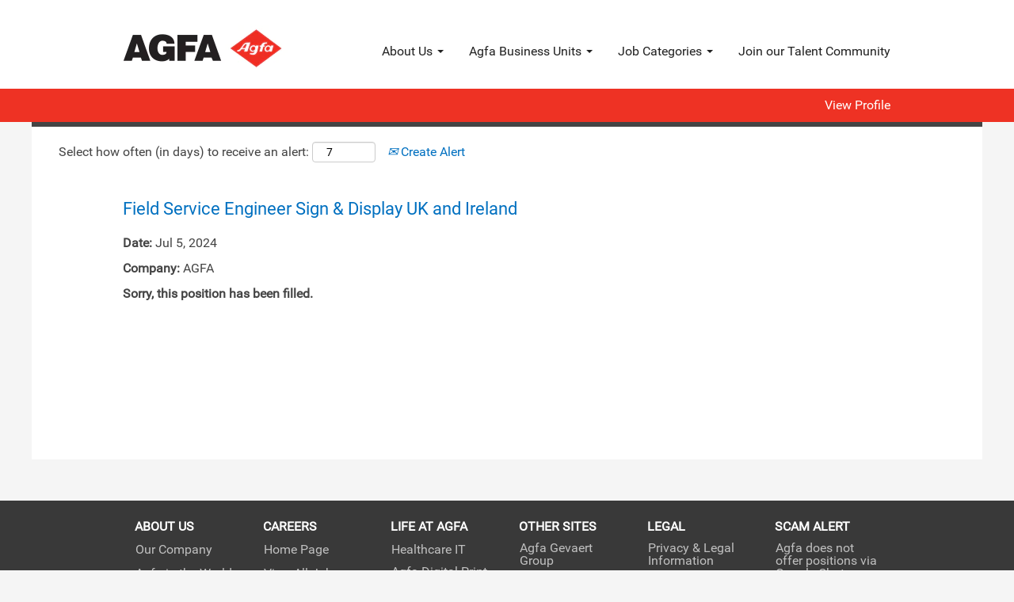

--- FILE ---
content_type: text/css
request_url: https://rmkcdn.successfactors.com/482f99c6/ff8bb56c-c6e1-4c4f-82e3-2.css
body_size: 23530
content:
/* Correlation Id: [89ac983f-97e3-4855-9539-ccd10d0a499d] */.addthis_button_google_plusone_share{display:none;}.addthis_button_pinterest_share{display:none;}.pagination-well{width:100%;}ul.pagination{float:right;}.pagination-label-row{float:left;}body.coreCSB .fontcolora880bb1b,body.coreCSB .fontcolora880bb1b h1,body.coreCSB .fontcolora880bb1b h2,body.coreCSB .fontcolora880bb1b h3,body.coreCSB .fontcolora880bb1b h4,body.coreCSB .fontcolora880bb1b h5,body.coreCSB .fontcolora880bb1b h6,body.coreCSB .fontcolora880bb1b .force .the .color{color:rgb(153,153,153) !important;}body.coreCSB .backgroundcolora880bb1b{background-color:rgba(153,153,153,1.0);}body.coreCSB .bordercolora880bb1b{border-color:rgba(153,153,153,1.0);}body.coreCSB .linkcolora880bb1b a, html > body.coreCSB a.linkcolora880bb1b{color:rgb(153,153,153) !important;}body.coreCSB .linkhovercolora880bb1b a:not(.btn):hover,body.coreCSB .linkhovercolora880bb1b a:not(.btn):focus,html > body.coreCSB a.linkhovercolora880bb1b:not(.btn):hover,body.coreCSB#body a.linkhovercolora880bb1b:not(.btn):focus{color:rgb(153,153,153) !important;}body.coreCSB .linkhovercolora880bb1b > span > a:hover,body.coreCSB .linkhovercolora880bb1b > span > a:focus{color:rgb(153,153,153) !important;}body.coreCSB .customheaderlinkhovercolora880bb1b a:not(.btn):focus{border:1px dashed rgba(153,153,153,1.0) !important; outline:none !important; box-shadow: none;}body.coreCSB .fontcolorb6a533a1,body.coreCSB .fontcolorb6a533a1 h1,body.coreCSB .fontcolorb6a533a1 h2,body.coreCSB .fontcolorb6a533a1 h3,body.coreCSB .fontcolorb6a533a1 h4,body.coreCSB .fontcolorb6a533a1 h5,body.coreCSB .fontcolorb6a533a1 h6,body.coreCSB .fontcolorb6a533a1 .force .the .color{color:rgb(68,68,68) !important;}body.coreCSB .backgroundcolorb6a533a1{background-color:rgba(68,68,68,1.0);}body.coreCSB .bordercolorb6a533a1{border-color:rgba(68,68,68,1.0);}body.coreCSB .linkcolorb6a533a1 a, html > body.coreCSB a.linkcolorb6a533a1{color:rgb(68,68,68) !important;}body.coreCSB .linkhovercolorb6a533a1 a:not(.btn):hover,body.coreCSB .linkhovercolorb6a533a1 a:not(.btn):focus,html > body.coreCSB a.linkhovercolorb6a533a1:not(.btn):hover,body.coreCSB#body a.linkhovercolorb6a533a1:not(.btn):focus{color:rgb(68,68,68) !important;}body.coreCSB .linkhovercolorb6a533a1 > span > a:hover,body.coreCSB .linkhovercolorb6a533a1 > span > a:focus{color:rgb(68,68,68) !important;}body.coreCSB .customheaderlinkhovercolorb6a533a1 a:not(.btn):focus{border:1px dashed rgba(68,68,68,1.0) !important; outline:none !important; box-shadow: none;}body.coreCSB .fontcolor72228158,body.coreCSB .fontcolor72228158 h1,body.coreCSB .fontcolor72228158 h2,body.coreCSB .fontcolor72228158 h3,body.coreCSB .fontcolor72228158 h4,body.coreCSB .fontcolor72228158 h5,body.coreCSB .fontcolor72228158 h6,body.coreCSB .fontcolor72228158 .force .the .color{color:rgb(255,255,255) !important;}body.coreCSB .backgroundcolor72228158{background-color:rgba(255,255,255,1.0);}body.coreCSB .bordercolor72228158{border-color:rgba(255,255,255,1.0);}body.coreCSB .linkcolor72228158 a, html > body.coreCSB a.linkcolor72228158{color:rgb(255,255,255) !important;}body.coreCSB .linkhovercolor72228158 a:not(.btn):hover,body.coreCSB .linkhovercolor72228158 a:not(.btn):focus,html > body.coreCSB a.linkhovercolor72228158:not(.btn):hover,body.coreCSB#body a.linkhovercolor72228158:not(.btn):focus{color:rgb(255,255,255) !important;}body.coreCSB .linkhovercolor72228158 > span > a:hover,body.coreCSB .linkhovercolor72228158 > span > a:focus{color:rgb(255,255,255) !important;}body.coreCSB .customheaderlinkhovercolor72228158 a:not(.btn):focus{border:1px dashed rgba(255,255,255,1.0) !important; outline:none !important; box-shadow: none;}body.coreCSB .fontcolor7b94cfc9,body.coreCSB .fontcolor7b94cfc9 h1,body.coreCSB .fontcolor7b94cfc9 h2,body.coreCSB .fontcolor7b94cfc9 h3,body.coreCSB .fontcolor7b94cfc9 h4,body.coreCSB .fontcolor7b94cfc9 h5,body.coreCSB .fontcolor7b94cfc9 h6,body.coreCSB .fontcolor7b94cfc9 .force .the .color{color:rgb(255,17,0) !important;}body.coreCSB .backgroundcolor7b94cfc9{background-color:rgba(255,17,0,1.0);}body.coreCSB .bordercolor7b94cfc9{border-color:rgba(255,17,0,1.0);}body.coreCSB .linkcolor7b94cfc9 a, html > body.coreCSB a.linkcolor7b94cfc9{color:rgb(255,17,0) !important;}body.coreCSB .linkhovercolor7b94cfc9 a:not(.btn):hover,body.coreCSB .linkhovercolor7b94cfc9 a:not(.btn):focus,html > body.coreCSB a.linkhovercolor7b94cfc9:not(.btn):hover,body.coreCSB#body a.linkhovercolor7b94cfc9:not(.btn):focus{color:rgb(255,17,0) !important;}body.coreCSB .linkhovercolor7b94cfc9 > span > a:hover,body.coreCSB .linkhovercolor7b94cfc9 > span > a:focus{color:rgb(255,17,0) !important;}body.coreCSB .customheaderlinkhovercolor7b94cfc9 a:not(.btn):focus{border:1px dashed rgba(255,17,0,1.0) !important; outline:none !important; box-shadow: none;}body.coreCSB .fontcolor28a48de6,body.coreCSB .fontcolor28a48de6 h1,body.coreCSB .fontcolor28a48de6 h2,body.coreCSB .fontcolor28a48de6 h3,body.coreCSB .fontcolor28a48de6 h4,body.coreCSB .fontcolor28a48de6 h5,body.coreCSB .fontcolor28a48de6 h6,body.coreCSB .fontcolor28a48de6 .force .the .color{color:rgb(246,240,226) !important;}body.coreCSB .backgroundcolor28a48de6{background-color:rgba(246,240,226,1.0);}body.coreCSB .bordercolor28a48de6{border-color:rgba(246,240,226,1.0);}body.coreCSB .linkcolor28a48de6 a, html > body.coreCSB a.linkcolor28a48de6{color:rgb(246,240,226) !important;}body.coreCSB .linkhovercolor28a48de6 a:not(.btn):hover,body.coreCSB .linkhovercolor28a48de6 a:not(.btn):focus,html > body.coreCSB a.linkhovercolor28a48de6:not(.btn):hover,body.coreCSB#body a.linkhovercolor28a48de6:not(.btn):focus{color:rgb(246,240,226) !important;}body.coreCSB .linkhovercolor28a48de6 > span > a:hover,body.coreCSB .linkhovercolor28a48de6 > span > a:focus{color:rgb(246,240,226) !important;}body.coreCSB .customheaderlinkhovercolor28a48de6 a:not(.btn):focus{border:1px dashed rgba(246,240,226,1.0) !important; outline:none !important; box-shadow: none;}body.coreCSB .fontcolor8265c91f,body.coreCSB .fontcolor8265c91f h1,body.coreCSB .fontcolor8265c91f h2,body.coreCSB .fontcolor8265c91f h3,body.coreCSB .fontcolor8265c91f h4,body.coreCSB .fontcolor8265c91f h5,body.coreCSB .fontcolor8265c91f h6,body.coreCSB .fontcolor8265c91f .force .the .color{color:rgb(89,89,89) !important;}body.coreCSB .backgroundcolor8265c91f{background-color:rgba(89,89,89,1.0);}body.coreCSB .bordercolor8265c91f{border-color:rgba(89,89,89,1.0);}body.coreCSB .linkcolor8265c91f a, html > body.coreCSB a.linkcolor8265c91f{color:rgb(89,89,89) !important;}body.coreCSB .linkhovercolor8265c91f a:not(.btn):hover,body.coreCSB .linkhovercolor8265c91f a:not(.btn):focus,html > body.coreCSB a.linkhovercolor8265c91f:not(.btn):hover,body.coreCSB#body a.linkhovercolor8265c91f:not(.btn):focus{color:rgb(89,89,89) !important;}body.coreCSB .linkhovercolor8265c91f > span > a:hover,body.coreCSB .linkhovercolor8265c91f > span > a:focus{color:rgb(89,89,89) !important;}body.coreCSB .customheaderlinkhovercolor8265c91f a:not(.btn):focus{border:1px dashed rgba(89,89,89,1.0) !important; outline:none !important; box-shadow: none;}body.coreCSB .fontcolord255ccd7,body.coreCSB .fontcolord255ccd7 h1,body.coreCSB .fontcolord255ccd7 h2,body.coreCSB .fontcolord255ccd7 h3,body.coreCSB .fontcolord255ccd7 h4,body.coreCSB .fontcolord255ccd7 h5,body.coreCSB .fontcolord255ccd7 h6,body.coreCSB .fontcolord255ccd7 .force .the .color{color:rgb(68,68,68) !important;}body.coreCSB .backgroundcolord255ccd7{background-color:rgba(68,68,68,0.27);}body.coreCSB .bordercolord255ccd7{border-color:rgba(68,68,68,0.27);}body.coreCSB .linkcolord255ccd7 a, html > body.coreCSB a.linkcolord255ccd7{color:rgb(68,68,68) !important;}body.coreCSB .linkhovercolord255ccd7 a:not(.btn):hover,body.coreCSB .linkhovercolord255ccd7 a:not(.btn):focus,html > body.coreCSB a.linkhovercolord255ccd7:not(.btn):hover,body.coreCSB#body a.linkhovercolord255ccd7:not(.btn):focus{color:rgb(68,68,68) !important;}body.coreCSB .linkhovercolord255ccd7 > span > a:hover,body.coreCSB .linkhovercolord255ccd7 > span > a:focus{color:rgb(68,68,68) !important;}body.coreCSB .customheaderlinkhovercolord255ccd7 a:not(.btn):focus{border:1px dashed rgba(68,68,68,0.27) !important; outline:none !important; box-shadow: none;}body.coreCSB .fontcolord13ef2c8,body.coreCSB .fontcolord13ef2c8 h1,body.coreCSB .fontcolord13ef2c8 h2,body.coreCSB .fontcolord13ef2c8 h3,body.coreCSB .fontcolord13ef2c8 h4,body.coreCSB .fontcolord13ef2c8 h5,body.coreCSB .fontcolord13ef2c8 h6,body.coreCSB .fontcolord13ef2c8 .force .the .color{color:rgb(224,1,34) !important;}body.coreCSB .backgroundcolord13ef2c8{background:linear-gradient(180deg, rgba(224,1,34,1.0) 0%, rgba(165,15,37,1.0) 100%);}body.coreCSB .backgroundcolord13ef2c8{background:-webkit-linear-gradient(270deg, rgba(224,1,34,1.0) 0%, rgba(165,15,37,1.0) 100%);}body.coreCSB .bordercolord13ef2c8{border-color:rgba(224,1,34,1.0);}body.coreCSB .linkcolord13ef2c8 a, html > body.coreCSB a.linkcolord13ef2c8{color:rgb(224,1,34) !important;}body.coreCSB .linkhovercolord13ef2c8 a:not(.btn):hover,body.coreCSB .linkhovercolord13ef2c8 a:not(.btn):focus,html > body.coreCSB a.linkhovercolord13ef2c8:not(.btn):hover,body.coreCSB#body a.linkhovercolord13ef2c8:not(.btn):focus{color:rgb(224,1,34) !important;}body.coreCSB .linkhovercolord13ef2c8 > span > a:hover,body.coreCSB .linkhovercolord13ef2c8 > span > a:focus{color:rgb(224,1,34) !important;}body.coreCSB .customheaderlinkhovercolord13ef2c8 a:not(.btn):focus{border:1px dashed rgba(224,1,34,1.0) !important; outline:none !important; box-shadow: none;}body.coreCSB .fontcolor2ddd5a97,body.coreCSB .fontcolor2ddd5a97 h1,body.coreCSB .fontcolor2ddd5a97 h2,body.coreCSB .fontcolor2ddd5a97 h3,body.coreCSB .fontcolor2ddd5a97 h4,body.coreCSB .fontcolor2ddd5a97 h5,body.coreCSB .fontcolor2ddd5a97 h6,body.coreCSB .fontcolor2ddd5a97 .force .the .color{color:rgb(245,245,245) !important;}body.coreCSB .backgroundcolor2ddd5a97{background-color:rgba(245,245,245,1.0);}body.coreCSB .bordercolor2ddd5a97{border-color:rgba(245,245,245,1.0);}body.coreCSB .linkcolor2ddd5a97 a, html > body.coreCSB a.linkcolor2ddd5a97{color:rgb(245,245,245) !important;}body.coreCSB .linkhovercolor2ddd5a97 a:not(.btn):hover,body.coreCSB .linkhovercolor2ddd5a97 a:not(.btn):focus,html > body.coreCSB a.linkhovercolor2ddd5a97:not(.btn):hover,body.coreCSB#body a.linkhovercolor2ddd5a97:not(.btn):focus{color:rgb(245,245,245) !important;}body.coreCSB .linkhovercolor2ddd5a97 > span > a:hover,body.coreCSB .linkhovercolor2ddd5a97 > span > a:focus{color:rgb(245,245,245) !important;}body.coreCSB .customheaderlinkhovercolor2ddd5a97 a:not(.btn):focus{border:1px dashed rgba(245,245,245,1.0) !important; outline:none !important; box-shadow: none;}body.coreCSB .fontcolor439b7f8a,body.coreCSB .fontcolor439b7f8a h1,body.coreCSB .fontcolor439b7f8a h2,body.coreCSB .fontcolor439b7f8a h3,body.coreCSB .fontcolor439b7f8a h4,body.coreCSB .fontcolor439b7f8a h5,body.coreCSB .fontcolor439b7f8a h6,body.coreCSB .fontcolor439b7f8a .force .the .color{color:rgb(34,34,34) !important;}body.coreCSB .backgroundcolor439b7f8a{background-color:rgba(34,34,34,1.0);}body.coreCSB .bordercolor439b7f8a{border-color:rgba(34,34,34,1.0);}body.coreCSB .linkcolor439b7f8a a, html > body.coreCSB a.linkcolor439b7f8a{color:rgb(34,34,34) !important;}body.coreCSB .linkhovercolor439b7f8a a:not(.btn):hover,body.coreCSB .linkhovercolor439b7f8a a:not(.btn):focus,html > body.coreCSB a.linkhovercolor439b7f8a:not(.btn):hover,body.coreCSB#body a.linkhovercolor439b7f8a:not(.btn):focus{color:rgb(34,34,34) !important;}body.coreCSB .linkhovercolor439b7f8a > span > a:hover,body.coreCSB .linkhovercolor439b7f8a > span > a:focus{color:rgb(34,34,34) !important;}body.coreCSB .customheaderlinkhovercolor439b7f8a a:not(.btn):focus{border:1px dashed rgba(34,34,34,1.0) !important; outline:none !important; box-shadow: none;}body.coreCSB .fontcolor5926e872,body.coreCSB .fontcolor5926e872 h1,body.coreCSB .fontcolor5926e872 h2,body.coreCSB .fontcolor5926e872 h3,body.coreCSB .fontcolor5926e872 h4,body.coreCSB .fontcolor5926e872 h5,body.coreCSB .fontcolor5926e872 h6,body.coreCSB .fontcolor5926e872 .force .the .color{color:rgb(33,33,33) !important;}body.coreCSB .backgroundcolor5926e872{background-color:rgba(33,33,33,0.52);}body.coreCSB .bordercolor5926e872{border-color:rgba(33,33,33,0.52);}body.coreCSB .linkcolor5926e872 a, html > body.coreCSB a.linkcolor5926e872{color:rgb(33,33,33) !important;}body.coreCSB .linkhovercolor5926e872 a:not(.btn):hover,body.coreCSB .linkhovercolor5926e872 a:not(.btn):focus,html > body.coreCSB a.linkhovercolor5926e872:not(.btn):hover,body.coreCSB#body a.linkhovercolor5926e872:not(.btn):focus{color:rgb(33,33,33) !important;}body.coreCSB .linkhovercolor5926e872 > span > a:hover,body.coreCSB .linkhovercolor5926e872 > span > a:focus{color:rgb(33,33,33) !important;}body.coreCSB .customheaderlinkhovercolor5926e872 a:not(.btn):focus{border:1px dashed rgba(33,33,33,0.52) !important; outline:none !important; box-shadow: none;}body.coreCSB .fontcolor92b74530,body.coreCSB .fontcolor92b74530 h1,body.coreCSB .fontcolor92b74530 h2,body.coreCSB .fontcolor92b74530 h3,body.coreCSB .fontcolor92b74530 h4,body.coreCSB .fontcolor92b74530 h5,body.coreCSB .fontcolor92b74530 h6,body.coreCSB .fontcolor92b74530 .force .the .color{color:rgb(221,221,221) !important;}body.coreCSB .backgroundcolor92b74530{background-color:rgba(221,221,221,1.0);}body.coreCSB .bordercolor92b74530{border-color:rgba(221,221,221,1.0);}body.coreCSB .linkcolor92b74530 a, html > body.coreCSB a.linkcolor92b74530{color:rgb(221,221,221) !important;}body.coreCSB .linkhovercolor92b74530 a:not(.btn):hover,body.coreCSB .linkhovercolor92b74530 a:not(.btn):focus,html > body.coreCSB a.linkhovercolor92b74530:not(.btn):hover,body.coreCSB#body a.linkhovercolor92b74530:not(.btn):focus{color:rgb(221,221,221) !important;}body.coreCSB .linkhovercolor92b74530 > span > a:hover,body.coreCSB .linkhovercolor92b74530 > span > a:focus{color:rgb(221,221,221) !important;}body.coreCSB .customheaderlinkhovercolor92b74530 a:not(.btn):focus{border:1px dashed rgba(221,221,221,1.0) !important; outline:none !important; box-shadow: none;}body.coreCSB .fontcolor13584aea,body.coreCSB .fontcolor13584aea h1,body.coreCSB .fontcolor13584aea h2,body.coreCSB .fontcolor13584aea h3,body.coreCSB .fontcolor13584aea h4,body.coreCSB .fontcolor13584aea h5,body.coreCSB .fontcolor13584aea h6,body.coreCSB .fontcolor13584aea .force .the .color{color:rgb(61,156,206) !important;}body.coreCSB .backgroundcolor13584aea{background-color:rgba(61,156,206,1.0);}body.coreCSB .bordercolor13584aea{border-color:rgba(61,156,206,1.0);}body.coreCSB .linkcolor13584aea a, html > body.coreCSB a.linkcolor13584aea{color:rgb(61,156,206) !important;}body.coreCSB .linkhovercolor13584aea a:not(.btn):hover,body.coreCSB .linkhovercolor13584aea a:not(.btn):focus,html > body.coreCSB a.linkhovercolor13584aea:not(.btn):hover,body.coreCSB#body a.linkhovercolor13584aea:not(.btn):focus{color:rgb(61,156,206) !important;}body.coreCSB .linkhovercolor13584aea > span > a:hover,body.coreCSB .linkhovercolor13584aea > span > a:focus{color:rgb(61,156,206) !important;}body.coreCSB .customheaderlinkhovercolor13584aea a:not(.btn):focus{border:1px dashed rgba(61,156,206,1.0) !important; outline:none !important; box-shadow: none;}body.coreCSB .fontcolor9accec8d,body.coreCSB .fontcolor9accec8d h1,body.coreCSB .fontcolor9accec8d h2,body.coreCSB .fontcolor9accec8d h3,body.coreCSB .fontcolor9accec8d h4,body.coreCSB .fontcolor9accec8d h5,body.coreCSB .fontcolor9accec8d h6,body.coreCSB .fontcolor9accec8d .force .the .color{color:rgb(109,36,36) !important;}body.coreCSB .backgroundcolor9accec8d{background-color:rgba(109,36,36,1.0);}body.coreCSB .bordercolor9accec8d{border-color:rgba(109,36,36,1.0);}body.coreCSB .linkcolor9accec8d a, html > body.coreCSB a.linkcolor9accec8d{color:rgb(109,36,36) !important;}body.coreCSB .linkhovercolor9accec8d a:not(.btn):hover,body.coreCSB .linkhovercolor9accec8d a:not(.btn):focus,html > body.coreCSB a.linkhovercolor9accec8d:not(.btn):hover,body.coreCSB#body a.linkhovercolor9accec8d:not(.btn):focus{color:rgb(109,36,36) !important;}body.coreCSB .linkhovercolor9accec8d > span > a:hover,body.coreCSB .linkhovercolor9accec8d > span > a:focus{color:rgb(109,36,36) !important;}body.coreCSB .customheaderlinkhovercolor9accec8d a:not(.btn):focus{border:1px dashed rgba(109,36,36,1.0) !important; outline:none !important; box-shadow: none;}body.coreCSB .fontcolord8ad4bb33fff11ae,body.coreCSB .fontcolord8ad4bb33fff11ae h1,body.coreCSB .fontcolord8ad4bb33fff11ae h2,body.coreCSB .fontcolord8ad4bb33fff11ae h3,body.coreCSB .fontcolord8ad4bb33fff11ae h4,body.coreCSB .fontcolord8ad4bb33fff11ae h5,body.coreCSB .fontcolord8ad4bb33fff11ae h6,body.coreCSB .fontcolord8ad4bb33fff11ae .force .the .color{color:rgb(244,255,244) !important;}body.coreCSB .backgroundcolord8ad4bb33fff11ae{background-color:rgba(244,255,244,0.65);}body.coreCSB .bordercolord8ad4bb33fff11ae{border-color:rgba(244,255,244,0.65);}body.coreCSB .linkcolord8ad4bb33fff11ae a, html > body.coreCSB a.linkcolord8ad4bb33fff11ae{color:rgb(244,255,244) !important;}body.coreCSB .linkhovercolord8ad4bb33fff11ae a:not(.btn):hover,body.coreCSB .linkhovercolord8ad4bb33fff11ae a:not(.btn):focus,html > body.coreCSB a.linkhovercolord8ad4bb33fff11ae:not(.btn):hover,body.coreCSB#body a.linkhovercolord8ad4bb33fff11ae:not(.btn):focus{color:rgb(244,255,244) !important;}body.coreCSB .linkhovercolord8ad4bb33fff11ae > span > a:hover,body.coreCSB .linkhovercolord8ad4bb33fff11ae > span > a:focus{color:rgb(244,255,244) !important;}body.coreCSB .customheaderlinkhovercolord8ad4bb33fff11ae a:not(.btn):focus{border:1px dashed rgba(244,255,244,0.65) !important; outline:none !important; box-shadow: none;}body.coreCSB .fontcolor77baaf007e43f5fa,body.coreCSB .fontcolor77baaf007e43f5fa h1,body.coreCSB .fontcolor77baaf007e43f5fa h2,body.coreCSB .fontcolor77baaf007e43f5fa h3,body.coreCSB .fontcolor77baaf007e43f5fa h4,body.coreCSB .fontcolor77baaf007e43f5fa h5,body.coreCSB .fontcolor77baaf007e43f5fa h6,body.coreCSB .fontcolor77baaf007e43f5fa .force .the .color{color:rgb(245,245,245) !important;}body.coreCSB .backgroundcolor77baaf007e43f5fa{background-color:rgba(245,245,245,1.0);}body.coreCSB .bordercolor77baaf007e43f5fa{border-color:rgba(245,245,245,1.0);}body.coreCSB .linkcolor77baaf007e43f5fa a, html > body.coreCSB a.linkcolor77baaf007e43f5fa{color:rgb(245,245,245) !important;}body.coreCSB .linkhovercolor77baaf007e43f5fa a:not(.btn):hover,body.coreCSB .linkhovercolor77baaf007e43f5fa a:not(.btn):focus,html > body.coreCSB a.linkhovercolor77baaf007e43f5fa:not(.btn):hover,body.coreCSB#body a.linkhovercolor77baaf007e43f5fa:not(.btn):focus{color:rgb(245,245,245) !important;}body.coreCSB .linkhovercolor77baaf007e43f5fa > span > a:hover,body.coreCSB .linkhovercolor77baaf007e43f5fa > span > a:focus{color:rgb(245,245,245) !important;}body.coreCSB .customheaderlinkhovercolor77baaf007e43f5fa a:not(.btn):focus{border:1px dashed rgba(245,245,245,1.0) !important; outline:none !important; box-shadow: none;}body.coreCSB .fontcolor12e32a908bcc193b,body.coreCSB .fontcolor12e32a908bcc193b h1,body.coreCSB .fontcolor12e32a908bcc193b h2,body.coreCSB .fontcolor12e32a908bcc193b h3,body.coreCSB .fontcolor12e32a908bcc193b h4,body.coreCSB .fontcolor12e32a908bcc193b h5,body.coreCSB .fontcolor12e32a908bcc193b h6,body.coreCSB .fontcolor12e32a908bcc193b .force .the .color{color:rgb(253,253,253) !important;}body.coreCSB .backgroundcolor12e32a908bcc193b{background-color:rgba(253,253,253,1.0);}body.coreCSB .bordercolor12e32a908bcc193b{border-color:rgba(253,253,253,1.0);}body.coreCSB .linkcolor12e32a908bcc193b a, html > body.coreCSB a.linkcolor12e32a908bcc193b{color:rgb(253,253,253) !important;}body.coreCSB .linkhovercolor12e32a908bcc193b a:not(.btn):hover,body.coreCSB .linkhovercolor12e32a908bcc193b a:not(.btn):focus,html > body.coreCSB a.linkhovercolor12e32a908bcc193b:not(.btn):hover,body.coreCSB#body a.linkhovercolor12e32a908bcc193b:not(.btn):focus{color:rgb(253,253,253) !important;}body.coreCSB .linkhovercolor12e32a908bcc193b > span > a:hover,body.coreCSB .linkhovercolor12e32a908bcc193b > span > a:focus{color:rgb(253,253,253) !important;}body.coreCSB .customheaderlinkhovercolor12e32a908bcc193b a:not(.btn):focus{border:1px dashed rgba(253,253,253,1.0) !important; outline:none !important; box-shadow: none;}body.coreCSB .fontcolor5ebd61bd96599230,body.coreCSB .fontcolor5ebd61bd96599230 h1,body.coreCSB .fontcolor5ebd61bd96599230 h2,body.coreCSB .fontcolor5ebd61bd96599230 h3,body.coreCSB .fontcolor5ebd61bd96599230 h4,body.coreCSB .fontcolor5ebd61bd96599230 h5,body.coreCSB .fontcolor5ebd61bd96599230 h6,body.coreCSB .fontcolor5ebd61bd96599230 .force .the .color{color:rgb(255,255,255) !important;}body.coreCSB .backgroundcolor5ebd61bd96599230{background-color:rgba(255,255,255,1.0);}body.coreCSB .bordercolor5ebd61bd96599230{border-color:rgba(255,255,255,1.0);}body.coreCSB .linkcolor5ebd61bd96599230 a, html > body.coreCSB a.linkcolor5ebd61bd96599230{color:rgb(255,255,255) !important;}body.coreCSB .linkhovercolor5ebd61bd96599230 a:not(.btn):hover,body.coreCSB .linkhovercolor5ebd61bd96599230 a:not(.btn):focus,html > body.coreCSB a.linkhovercolor5ebd61bd96599230:not(.btn):hover,body.coreCSB#body a.linkhovercolor5ebd61bd96599230:not(.btn):focus{color:rgb(255,255,255) !important;}body.coreCSB .linkhovercolor5ebd61bd96599230 > span > a:hover,body.coreCSB .linkhovercolor5ebd61bd96599230 > span > a:focus{color:rgb(255,255,255) !important;}body.coreCSB .customheaderlinkhovercolor5ebd61bd96599230 a:not(.btn):focus{border:1px dashed rgba(255,255,255,1.0) !important; outline:none !important; box-shadow: none;}body.coreCSB .fontcolor9c73430d99223a58,body.coreCSB .fontcolor9c73430d99223a58 h1,body.coreCSB .fontcolor9c73430d99223a58 h2,body.coreCSB .fontcolor9c73430d99223a58 h3,body.coreCSB .fontcolor9c73430d99223a58 h4,body.coreCSB .fontcolor9c73430d99223a58 h5,body.coreCSB .fontcolor9c73430d99223a58 h6,body.coreCSB .fontcolor9c73430d99223a58 .force .the .color{color:rgb(55,77,148) !important;}body.coreCSB .backgroundcolor9c73430d99223a58{background-color:rgba(55,77,148,1.0);}body.coreCSB .bordercolor9c73430d99223a58{border-color:rgba(55,77,148,1.0);}body.coreCSB .linkcolor9c73430d99223a58 a, html > body.coreCSB a.linkcolor9c73430d99223a58{color:rgb(55,77,148) !important;}body.coreCSB .linkhovercolor9c73430d99223a58 a:not(.btn):hover,body.coreCSB .linkhovercolor9c73430d99223a58 a:not(.btn):focus,html > body.coreCSB a.linkhovercolor9c73430d99223a58:not(.btn):hover,body.coreCSB#body a.linkhovercolor9c73430d99223a58:not(.btn):focus{color:rgb(55,77,148) !important;}body.coreCSB .linkhovercolor9c73430d99223a58 > span > a:hover,body.coreCSB .linkhovercolor9c73430d99223a58 > span > a:focus{color:rgb(55,77,148) !important;}body.coreCSB .customheaderlinkhovercolor9c73430d99223a58 a:not(.btn):focus{border:1px dashed rgba(55,77,148,1.0) !important; outline:none !important; box-shadow: none;}body.coreCSB .fontcolor5e6dbd3f41d001bb,body.coreCSB .fontcolor5e6dbd3f41d001bb h1,body.coreCSB .fontcolor5e6dbd3f41d001bb h2,body.coreCSB .fontcolor5e6dbd3f41d001bb h3,body.coreCSB .fontcolor5e6dbd3f41d001bb h4,body.coreCSB .fontcolor5e6dbd3f41d001bb h5,body.coreCSB .fontcolor5e6dbd3f41d001bb h6,body.coreCSB .fontcolor5e6dbd3f41d001bb .force .the .color{color:rgb(84,194,100) !important;}body.coreCSB .backgroundcolor5e6dbd3f41d001bb{background-color:rgba(84,194,100,1.0);}body.coreCSB .bordercolor5e6dbd3f41d001bb{border-color:rgba(84,194,100,1.0);}body.coreCSB .linkcolor5e6dbd3f41d001bb a, html > body.coreCSB a.linkcolor5e6dbd3f41d001bb{color:rgb(84,194,100) !important;}body.coreCSB .linkhovercolor5e6dbd3f41d001bb a:not(.btn):hover,body.coreCSB .linkhovercolor5e6dbd3f41d001bb a:not(.btn):focus,html > body.coreCSB a.linkhovercolor5e6dbd3f41d001bb:not(.btn):hover,body.coreCSB#body a.linkhovercolor5e6dbd3f41d001bb:not(.btn):focus{color:rgb(84,194,100) !important;}body.coreCSB .linkhovercolor5e6dbd3f41d001bb > span > a:hover,body.coreCSB .linkhovercolor5e6dbd3f41d001bb > span > a:focus{color:rgb(84,194,100) !important;}body.coreCSB .customheaderlinkhovercolor5e6dbd3f41d001bb a:not(.btn):focus{border:1px dashed rgba(84,194,100,1.0) !important; outline:none !important; box-shadow: none;}body.coreCSB .fontcolorcf34a4453db9be05,body.coreCSB .fontcolorcf34a4453db9be05 h1,body.coreCSB .fontcolorcf34a4453db9be05 h2,body.coreCSB .fontcolorcf34a4453db9be05 h3,body.coreCSB .fontcolorcf34a4453db9be05 h4,body.coreCSB .fontcolorcf34a4453db9be05 h5,body.coreCSB .fontcolorcf34a4453db9be05 h6,body.coreCSB .fontcolorcf34a4453db9be05 .force .the .color{color:rgb(255,255,255) !important;}body.coreCSB .backgroundcolorcf34a4453db9be05{background-color:rgba(255,255,255,1.0);}body.coreCSB .bordercolorcf34a4453db9be05{border-color:rgba(255,255,255,1.0);}body.coreCSB .linkcolorcf34a4453db9be05 a, html > body.coreCSB a.linkcolorcf34a4453db9be05{color:rgb(255,255,255) !important;}body.coreCSB .linkhovercolorcf34a4453db9be05 a:not(.btn):hover,body.coreCSB .linkhovercolorcf34a4453db9be05 a:not(.btn):focus,html > body.coreCSB a.linkhovercolorcf34a4453db9be05:not(.btn):hover,body.coreCSB#body a.linkhovercolorcf34a4453db9be05:not(.btn):focus{color:rgb(255,255,255) !important;}body.coreCSB .linkhovercolorcf34a4453db9be05 > span > a:hover,body.coreCSB .linkhovercolorcf34a4453db9be05 > span > a:focus{color:rgb(255,255,255) !important;}body.coreCSB .customheaderlinkhovercolorcf34a4453db9be05 a:not(.btn):focus{border:1px dashed rgba(255,255,255,1.0) !important; outline:none !important; box-shadow: none;}body.coreCSB .fontcolor0f3ceb0ac65faac8,body.coreCSB .fontcolor0f3ceb0ac65faac8 h1,body.coreCSB .fontcolor0f3ceb0ac65faac8 h2,body.coreCSB .fontcolor0f3ceb0ac65faac8 h3,body.coreCSB .fontcolor0f3ceb0ac65faac8 h4,body.coreCSB .fontcolor0f3ceb0ac65faac8 h5,body.coreCSB .fontcolor0f3ceb0ac65faac8 h6,body.coreCSB .fontcolor0f3ceb0ac65faac8 .force .the .color{color:rgb(252,252,252) !important;}body.coreCSB .backgroundcolor0f3ceb0ac65faac8{background-color:rgba(252,252,252,0.73);}body.coreCSB .bordercolor0f3ceb0ac65faac8{border-color:rgba(252,252,252,0.73);}body.coreCSB .linkcolor0f3ceb0ac65faac8 a, html > body.coreCSB a.linkcolor0f3ceb0ac65faac8{color:rgb(252,252,252) !important;}body.coreCSB .linkhovercolor0f3ceb0ac65faac8 a:not(.btn):hover,body.coreCSB .linkhovercolor0f3ceb0ac65faac8 a:not(.btn):focus,html > body.coreCSB a.linkhovercolor0f3ceb0ac65faac8:not(.btn):hover,body.coreCSB#body a.linkhovercolor0f3ceb0ac65faac8:not(.btn):focus{color:rgb(252,252,252) !important;}body.coreCSB .linkhovercolor0f3ceb0ac65faac8 > span > a:hover,body.coreCSB .linkhovercolor0f3ceb0ac65faac8 > span > a:focus{color:rgb(252,252,252) !important;}body.coreCSB .customheaderlinkhovercolor0f3ceb0ac65faac8 a:not(.btn):focus{border:1px dashed rgba(252,252,252,0.73) !important; outline:none !important; box-shadow: none;}body.coreCSB .fontcolor20a85d10f1149416,body.coreCSB .fontcolor20a85d10f1149416 h1,body.coreCSB .fontcolor20a85d10f1149416 h2,body.coreCSB .fontcolor20a85d10f1149416 h3,body.coreCSB .fontcolor20a85d10f1149416 h4,body.coreCSB .fontcolor20a85d10f1149416 h5,body.coreCSB .fontcolor20a85d10f1149416 h6,body.coreCSB .fontcolor20a85d10f1149416 .force .the .color{color:rgb(35,76,122) !important;}body.coreCSB .backgroundcolor20a85d10f1149416{background-color:rgba(35,76,122,0.69);}body.coreCSB .bordercolor20a85d10f1149416{border-color:rgba(35,76,122,0.69);}body.coreCSB .linkcolor20a85d10f1149416 a, html > body.coreCSB a.linkcolor20a85d10f1149416{color:rgb(35,76,122) !important;}body.coreCSB .linkhovercolor20a85d10f1149416 a:not(.btn):hover,body.coreCSB .linkhovercolor20a85d10f1149416 a:not(.btn):focus,html > body.coreCSB a.linkhovercolor20a85d10f1149416:not(.btn):hover,body.coreCSB#body a.linkhovercolor20a85d10f1149416:not(.btn):focus{color:rgb(35,76,122) !important;}body.coreCSB .linkhovercolor20a85d10f1149416 > span > a:hover,body.coreCSB .linkhovercolor20a85d10f1149416 > span > a:focus{color:rgb(35,76,122) !important;}body.coreCSB .customheaderlinkhovercolor20a85d10f1149416 a:not(.btn):focus{border:1px dashed rgba(35,76,122,0.69) !important; outline:none !important; box-shadow: none;}body.coreCSB .fontcolord519966bd2abebd9,body.coreCSB .fontcolord519966bd2abebd9 h1,body.coreCSB .fontcolord519966bd2abebd9 h2,body.coreCSB .fontcolord519966bd2abebd9 h3,body.coreCSB .fontcolord519966bd2abebd9 h4,body.coreCSB .fontcolord519966bd2abebd9 h5,body.coreCSB .fontcolord519966bd2abebd9 h6,body.coreCSB .fontcolord519966bd2abebd9 .force .the .color{color:rgb(255,50,204) !important;}body.coreCSB .backgroundcolord519966bd2abebd9{background-color:rgba(255,50,204,0.8);}body.coreCSB .bordercolord519966bd2abebd9{border-color:rgba(255,50,204,0.8);}body.coreCSB .linkcolord519966bd2abebd9 a, html > body.coreCSB a.linkcolord519966bd2abebd9{color:rgb(255,50,204) !important;}body.coreCSB .linkhovercolord519966bd2abebd9 a:not(.btn):hover,body.coreCSB .linkhovercolord519966bd2abebd9 a:not(.btn):focus,html > body.coreCSB a.linkhovercolord519966bd2abebd9:not(.btn):hover,body.coreCSB#body a.linkhovercolord519966bd2abebd9:not(.btn):focus{color:rgb(255,50,204) !important;}body.coreCSB .linkhovercolord519966bd2abebd9 > span > a:hover,body.coreCSB .linkhovercolord519966bd2abebd9 > span > a:focus{color:rgb(255,50,204) !important;}body.coreCSB .customheaderlinkhovercolord519966bd2abebd9 a:not(.btn):focus{border:1px dashed rgba(255,50,204,0.8) !important; outline:none !important; box-shadow: none;}body.coreCSB .fontcolorb9fa33a6eb50ab06,body.coreCSB .fontcolorb9fa33a6eb50ab06 h1,body.coreCSB .fontcolorb9fa33a6eb50ab06 h2,body.coreCSB .fontcolorb9fa33a6eb50ab06 h3,body.coreCSB .fontcolorb9fa33a6eb50ab06 h4,body.coreCSB .fontcolorb9fa33a6eb50ab06 h5,body.coreCSB .fontcolorb9fa33a6eb50ab06 h6,body.coreCSB .fontcolorb9fa33a6eb50ab06 .force .the .color{color:rgb(255,255,255) !important;}body.coreCSB .backgroundcolorb9fa33a6eb50ab06{background-color:rgba(255,255,255,1.0);}body.coreCSB .bordercolorb9fa33a6eb50ab06{border-color:rgba(255,255,255,1.0);}body.coreCSB .linkcolorb9fa33a6eb50ab06 a, html > body.coreCSB a.linkcolorb9fa33a6eb50ab06{color:rgb(255,255,255) !important;}body.coreCSB .linkhovercolorb9fa33a6eb50ab06 a:not(.btn):hover,body.coreCSB .linkhovercolorb9fa33a6eb50ab06 a:not(.btn):focus,html > body.coreCSB a.linkhovercolorb9fa33a6eb50ab06:not(.btn):hover,body.coreCSB#body a.linkhovercolorb9fa33a6eb50ab06:not(.btn):focus{color:rgb(255,255,255) !important;}body.coreCSB .linkhovercolorb9fa33a6eb50ab06 > span > a:hover,body.coreCSB .linkhovercolorb9fa33a6eb50ab06 > span > a:focus{color:rgb(255,255,255) !important;}body.coreCSB .customheaderlinkhovercolorb9fa33a6eb50ab06 a:not(.btn):focus{border:1px dashed rgba(255,255,255,1.0) !important; outline:none !important; box-shadow: none;}body.coreCSB .fontcolor66209cdef10f7110,body.coreCSB .fontcolor66209cdef10f7110 h1,body.coreCSB .fontcolor66209cdef10f7110 h2,body.coreCSB .fontcolor66209cdef10f7110 h3,body.coreCSB .fontcolor66209cdef10f7110 h4,body.coreCSB .fontcolor66209cdef10f7110 h5,body.coreCSB .fontcolor66209cdef10f7110 h6,body.coreCSB .fontcolor66209cdef10f7110 .force .the .color{color:rgb(96,149,193) !important;}body.coreCSB .backgroundcolor66209cdef10f7110{background-color:rgba(96,149,193,1.0);}body.coreCSB .bordercolor66209cdef10f7110{border-color:rgba(96,149,193,1.0);}body.coreCSB .linkcolor66209cdef10f7110 a, html > body.coreCSB a.linkcolor66209cdef10f7110{color:rgb(96,149,193) !important;}body.coreCSB .linkhovercolor66209cdef10f7110 a:not(.btn):hover,body.coreCSB .linkhovercolor66209cdef10f7110 a:not(.btn):focus,html > body.coreCSB a.linkhovercolor66209cdef10f7110:not(.btn):hover,body.coreCSB#body a.linkhovercolor66209cdef10f7110:not(.btn):focus{color:rgb(96,149,193) !important;}body.coreCSB .linkhovercolor66209cdef10f7110 > span > a:hover,body.coreCSB .linkhovercolor66209cdef10f7110 > span > a:focus{color:rgb(96,149,193) !important;}body.coreCSB .customheaderlinkhovercolor66209cdef10f7110 a:not(.btn):focus{border:1px dashed rgba(96,149,193,1.0) !important; outline:none !important; box-shadow: none;}body.coreCSB .fontcolor4815f9fb396fd07a,body.coreCSB .fontcolor4815f9fb396fd07a h1,body.coreCSB .fontcolor4815f9fb396fd07a h2,body.coreCSB .fontcolor4815f9fb396fd07a h3,body.coreCSB .fontcolor4815f9fb396fd07a h4,body.coreCSB .fontcolor4815f9fb396fd07a h5,body.coreCSB .fontcolor4815f9fb396fd07a h6,body.coreCSB .fontcolor4815f9fb396fd07a .force .the .color{color:rgb(255,255,255) !important;}body.coreCSB .backgroundcolor4815f9fb396fd07a{background-color:rgba(255,255,255,1.0);}body.coreCSB .bordercolor4815f9fb396fd07a{border-color:rgba(255,255,255,1.0);}body.coreCSB .linkcolor4815f9fb396fd07a a, html > body.coreCSB a.linkcolor4815f9fb396fd07a{color:rgb(255,255,255) !important;}body.coreCSB .linkhovercolor4815f9fb396fd07a a:not(.btn):hover,body.coreCSB .linkhovercolor4815f9fb396fd07a a:not(.btn):focus,html > body.coreCSB a.linkhovercolor4815f9fb396fd07a:not(.btn):hover,body.coreCSB#body a.linkhovercolor4815f9fb396fd07a:not(.btn):focus{color:rgb(255,255,255) !important;}body.coreCSB .linkhovercolor4815f9fb396fd07a > span > a:hover,body.coreCSB .linkhovercolor4815f9fb396fd07a > span > a:focus{color:rgb(255,255,255) !important;}body.coreCSB .customheaderlinkhovercolor4815f9fb396fd07a a:not(.btn):focus{border:1px dashed rgba(255,255,255,1.0) !important; outline:none !important; box-shadow: none;}body.coreCSB .fontcolora807d35481d82b6e,body.coreCSB .fontcolora807d35481d82b6e h1,body.coreCSB .fontcolora807d35481d82b6e h2,body.coreCSB .fontcolora807d35481d82b6e h3,body.coreCSB .fontcolora807d35481d82b6e h4,body.coreCSB .fontcolora807d35481d82b6e h5,body.coreCSB .fontcolora807d35481d82b6e h6,body.coreCSB .fontcolora807d35481d82b6e .force .the .color{color:rgb(255,255,255) !important;}body.coreCSB .backgroundcolora807d35481d82b6e{background-color:rgba(255,255,255,0.45);}body.coreCSB .bordercolora807d35481d82b6e{border-color:rgba(255,255,255,0.45);}body.coreCSB .linkcolora807d35481d82b6e a, html > body.coreCSB a.linkcolora807d35481d82b6e{color:rgb(255,255,255) !important;}body.coreCSB .linkhovercolora807d35481d82b6e a:not(.btn):hover,body.coreCSB .linkhovercolora807d35481d82b6e a:not(.btn):focus,html > body.coreCSB a.linkhovercolora807d35481d82b6e:not(.btn):hover,body.coreCSB#body a.linkhovercolora807d35481d82b6e:not(.btn):focus{color:rgb(255,255,255) !important;}body.coreCSB .linkhovercolora807d35481d82b6e > span > a:hover,body.coreCSB .linkhovercolora807d35481d82b6e > span > a:focus{color:rgb(255,255,255) !important;}body.coreCSB .customheaderlinkhovercolora807d35481d82b6e a:not(.btn):focus{border:1px dashed rgba(255,255,255,0.45) !important; outline:none !important; box-shadow: none;}body.coreCSB .fontcolorca6ec8314eabd535,body.coreCSB .fontcolorca6ec8314eabd535 h1,body.coreCSB .fontcolorca6ec8314eabd535 h2,body.coreCSB .fontcolorca6ec8314eabd535 h3,body.coreCSB .fontcolorca6ec8314eabd535 h4,body.coreCSB .fontcolorca6ec8314eabd535 h5,body.coreCSB .fontcolorca6ec8314eabd535 h6,body.coreCSB .fontcolorca6ec8314eabd535 .force .the .color{color:rgb(173,175,178) !important;}body.coreCSB .backgroundcolorca6ec8314eabd535{background-color:rgba(173,175,178,1.0);}body.coreCSB .bordercolorca6ec8314eabd535{border-color:rgba(173,175,178,1.0);}body.coreCSB .linkcolorca6ec8314eabd535 a, html > body.coreCSB a.linkcolorca6ec8314eabd535{color:rgb(173,175,178) !important;}body.coreCSB .linkhovercolorca6ec8314eabd535 a:not(.btn):hover,body.coreCSB .linkhovercolorca6ec8314eabd535 a:not(.btn):focus,html > body.coreCSB a.linkhovercolorca6ec8314eabd535:not(.btn):hover,body.coreCSB#body a.linkhovercolorca6ec8314eabd535:not(.btn):focus{color:rgb(173,175,178) !important;}body.coreCSB .linkhovercolorca6ec8314eabd535 > span > a:hover,body.coreCSB .linkhovercolorca6ec8314eabd535 > span > a:focus{color:rgb(173,175,178) !important;}body.coreCSB .customheaderlinkhovercolorca6ec8314eabd535 a:not(.btn):focus{border:1px dashed rgba(173,175,178,1.0) !important; outline:none !important; box-shadow: none;}body.coreCSB .fontcolorc2386ce524888fdb,body.coreCSB .fontcolorc2386ce524888fdb h1,body.coreCSB .fontcolorc2386ce524888fdb h2,body.coreCSB .fontcolorc2386ce524888fdb h3,body.coreCSB .fontcolorc2386ce524888fdb h4,body.coreCSB .fontcolorc2386ce524888fdb h5,body.coreCSB .fontcolorc2386ce524888fdb h6,body.coreCSB .fontcolorc2386ce524888fdb .force .the .color{color:rgb(173,175,178) !important;}body.coreCSB .backgroundcolorc2386ce524888fdb{background-color:rgba(173,175,178,1.0);}body.coreCSB .bordercolorc2386ce524888fdb{border-color:rgba(173,175,178,1.0);}body.coreCSB .linkcolorc2386ce524888fdb a, html > body.coreCSB a.linkcolorc2386ce524888fdb{color:rgb(173,175,178) !important;}body.coreCSB .linkhovercolorc2386ce524888fdb a:not(.btn):hover,body.coreCSB .linkhovercolorc2386ce524888fdb a:not(.btn):focus,html > body.coreCSB a.linkhovercolorc2386ce524888fdb:not(.btn):hover,body.coreCSB#body a.linkhovercolorc2386ce524888fdb:not(.btn):focus{color:rgb(173,175,178) !important;}body.coreCSB .linkhovercolorc2386ce524888fdb > span > a:hover,body.coreCSB .linkhovercolorc2386ce524888fdb > span > a:focus{color:rgb(173,175,178) !important;}body.coreCSB .customheaderlinkhovercolorc2386ce524888fdb a:not(.btn):focus{border:1px dashed rgba(173,175,178,1.0) !important; outline:none !important; box-shadow: none;}body.coreCSB .fontcolor218199d38ddfe8dd,body.coreCSB .fontcolor218199d38ddfe8dd h1,body.coreCSB .fontcolor218199d38ddfe8dd h2,body.coreCSB .fontcolor218199d38ddfe8dd h3,body.coreCSB .fontcolor218199d38ddfe8dd h4,body.coreCSB .fontcolor218199d38ddfe8dd h5,body.coreCSB .fontcolor218199d38ddfe8dd h6,body.coreCSB .fontcolor218199d38ddfe8dd .force .the .color{color:rgb(152,152,155) !important;}body.coreCSB .backgroundcolor218199d38ddfe8dd{background-color:rgba(152,152,155,1.0);}body.coreCSB .bordercolor218199d38ddfe8dd{border-color:rgba(152,152,155,1.0);}body.coreCSB .linkcolor218199d38ddfe8dd a, html > body.coreCSB a.linkcolor218199d38ddfe8dd{color:rgb(152,152,155) !important;}body.coreCSB .linkhovercolor218199d38ddfe8dd a:not(.btn):hover,body.coreCSB .linkhovercolor218199d38ddfe8dd a:not(.btn):focus,html > body.coreCSB a.linkhovercolor218199d38ddfe8dd:not(.btn):hover,body.coreCSB#body a.linkhovercolor218199d38ddfe8dd:not(.btn):focus{color:rgb(152,152,155) !important;}body.coreCSB .linkhovercolor218199d38ddfe8dd > span > a:hover,body.coreCSB .linkhovercolor218199d38ddfe8dd > span > a:focus{color:rgb(152,152,155) !important;}body.coreCSB .customheaderlinkhovercolor218199d38ddfe8dd a:not(.btn):focus{border:1px dashed rgba(152,152,155,1.0) !important; outline:none !important; box-shadow: none;}body.coreCSB .fontcolor1f22769c9aebf0ea,body.coreCSB .fontcolor1f22769c9aebf0ea h1,body.coreCSB .fontcolor1f22769c9aebf0ea h2,body.coreCSB .fontcolor1f22769c9aebf0ea h3,body.coreCSB .fontcolor1f22769c9aebf0ea h4,body.coreCSB .fontcolor1f22769c9aebf0ea h5,body.coreCSB .fontcolor1f22769c9aebf0ea h6,body.coreCSB .fontcolor1f22769c9aebf0ea .force .the .color{color:rgb(96,149,193) !important;}body.coreCSB .backgroundcolor1f22769c9aebf0ea{background-color:rgba(96,149,193,1.0);}body.coreCSB .bordercolor1f22769c9aebf0ea{border-color:rgba(96,149,193,1.0);}body.coreCSB .linkcolor1f22769c9aebf0ea a, html > body.coreCSB a.linkcolor1f22769c9aebf0ea{color:rgb(96,149,193) !important;}body.coreCSB .linkhovercolor1f22769c9aebf0ea a:not(.btn):hover,body.coreCSB .linkhovercolor1f22769c9aebf0ea a:not(.btn):focus,html > body.coreCSB a.linkhovercolor1f22769c9aebf0ea:not(.btn):hover,body.coreCSB#body a.linkhovercolor1f22769c9aebf0ea:not(.btn):focus{color:rgb(96,149,193) !important;}body.coreCSB .linkhovercolor1f22769c9aebf0ea > span > a:hover,body.coreCSB .linkhovercolor1f22769c9aebf0ea > span > a:focus{color:rgb(96,149,193) !important;}body.coreCSB .customheaderlinkhovercolor1f22769c9aebf0ea a:not(.btn):focus{border:1px dashed rgba(96,149,193,1.0) !important; outline:none !important; box-shadow: none;}body.coreCSB .fontcolor54f7f2db2d0db298,body.coreCSB .fontcolor54f7f2db2d0db298 h1,body.coreCSB .fontcolor54f7f2db2d0db298 h2,body.coreCSB .fontcolor54f7f2db2d0db298 h3,body.coreCSB .fontcolor54f7f2db2d0db298 h4,body.coreCSB .fontcolor54f7f2db2d0db298 h5,body.coreCSB .fontcolor54f7f2db2d0db298 h6,body.coreCSB .fontcolor54f7f2db2d0db298 .force .the .color{color:rgb(96,149,193) !important;}body.coreCSB .backgroundcolor54f7f2db2d0db298{background-color:rgba(96,149,193,1.0);}body.coreCSB .bordercolor54f7f2db2d0db298{border-color:rgba(96,149,193,1.0);}body.coreCSB .linkcolor54f7f2db2d0db298 a, html > body.coreCSB a.linkcolor54f7f2db2d0db298{color:rgb(96,149,193) !important;}body.coreCSB .linkhovercolor54f7f2db2d0db298 a:not(.btn):hover,body.coreCSB .linkhovercolor54f7f2db2d0db298 a:not(.btn):focus,html > body.coreCSB a.linkhovercolor54f7f2db2d0db298:not(.btn):hover,body.coreCSB#body a.linkhovercolor54f7f2db2d0db298:not(.btn):focus{color:rgb(96,149,193) !important;}body.coreCSB .linkhovercolor54f7f2db2d0db298 > span > a:hover,body.coreCSB .linkhovercolor54f7f2db2d0db298 > span > a:focus{color:rgb(96,149,193) !important;}body.coreCSB .customheaderlinkhovercolor54f7f2db2d0db298 a:not(.btn):focus{border:1px dashed rgba(96,149,193,1.0) !important; outline:none !important; box-shadow: none;}body.coreCSB .fontcolorba353acf4543e02e,body.coreCSB .fontcolorba353acf4543e02e h1,body.coreCSB .fontcolorba353acf4543e02e h2,body.coreCSB .fontcolorba353acf4543e02e h3,body.coreCSB .fontcolorba353acf4543e02e h4,body.coreCSB .fontcolorba353acf4543e02e h5,body.coreCSB .fontcolorba353acf4543e02e h6,body.coreCSB .fontcolorba353acf4543e02e .force .the .color{color:rgb(118,120,123) !important;}body.coreCSB .backgroundcolorba353acf4543e02e{background-color:rgba(118,120,123,1.0);}body.coreCSB .bordercolorba353acf4543e02e{border-color:rgba(118,120,123,1.0);}body.coreCSB .linkcolorba353acf4543e02e a, html > body.coreCSB a.linkcolorba353acf4543e02e{color:rgb(118,120,123) !important;}body.coreCSB .linkhovercolorba353acf4543e02e a:not(.btn):hover,body.coreCSB .linkhovercolorba353acf4543e02e a:not(.btn):focus,html > body.coreCSB a.linkhovercolorba353acf4543e02e:not(.btn):hover,body.coreCSB#body a.linkhovercolorba353acf4543e02e:not(.btn):focus{color:rgb(118,120,123) !important;}body.coreCSB .linkhovercolorba353acf4543e02e > span > a:hover,body.coreCSB .linkhovercolorba353acf4543e02e > span > a:focus{color:rgb(118,120,123) !important;}body.coreCSB .customheaderlinkhovercolorba353acf4543e02e a:not(.btn):focus{border:1px dashed rgba(118,120,123,1.0) !important; outline:none !important; box-shadow: none;}body.coreCSB .fontcolor90cd3ac3c42da855,body.coreCSB .fontcolor90cd3ac3c42da855 h1,body.coreCSB .fontcolor90cd3ac3c42da855 h2,body.coreCSB .fontcolor90cd3ac3c42da855 h3,body.coreCSB .fontcolor90cd3ac3c42da855 h4,body.coreCSB .fontcolor90cd3ac3c42da855 h5,body.coreCSB .fontcolor90cd3ac3c42da855 h6,body.coreCSB .fontcolor90cd3ac3c42da855 .force .the .color{color:rgb(72,174,87) !important;}body.coreCSB .backgroundcolor90cd3ac3c42da855{background-color:rgba(72,174,87,1.0);}body.coreCSB .bordercolor90cd3ac3c42da855{border-color:rgba(72,174,87,1.0);}body.coreCSB .linkcolor90cd3ac3c42da855 a, html > body.coreCSB a.linkcolor90cd3ac3c42da855{color:rgb(72,174,87) !important;}body.coreCSB .linkhovercolor90cd3ac3c42da855 a:not(.btn):hover,body.coreCSB .linkhovercolor90cd3ac3c42da855 a:not(.btn):focus,html > body.coreCSB a.linkhovercolor90cd3ac3c42da855:not(.btn):hover,body.coreCSB#body a.linkhovercolor90cd3ac3c42da855:not(.btn):focus{color:rgb(72,174,87) !important;}body.coreCSB .linkhovercolor90cd3ac3c42da855 > span > a:hover,body.coreCSB .linkhovercolor90cd3ac3c42da855 > span > a:focus{color:rgb(72,174,87) !important;}body.coreCSB .customheaderlinkhovercolor90cd3ac3c42da855 a:not(.btn):focus{border:1px dashed rgba(72,174,87,1.0) !important; outline:none !important; box-shadow: none;}body.coreCSB .fontcolor1b4a74a744b2ffc1,body.coreCSB .fontcolor1b4a74a744b2ffc1 h1,body.coreCSB .fontcolor1b4a74a744b2ffc1 h2,body.coreCSB .fontcolor1b4a74a744b2ffc1 h3,body.coreCSB .fontcolor1b4a74a744b2ffc1 h4,body.coreCSB .fontcolor1b4a74a744b2ffc1 h5,body.coreCSB .fontcolor1b4a74a744b2ffc1 h6,body.coreCSB .fontcolor1b4a74a744b2ffc1 .force .the .color{color:rgb(255,255,255) !important;}body.coreCSB .backgroundcolor1b4a74a744b2ffc1{background:linear-gradient(180deg, rgba(255,255,255,1.0) 0%, rgba(255,255,255,1.0) 100%);}body.coreCSB .backgroundcolor1b4a74a744b2ffc1{background:-webkit-linear-gradient(270deg, rgba(255,255,255,1.0) 0%, rgba(255,255,255,1.0) 100%);}body.coreCSB .bordercolor1b4a74a744b2ffc1{border-color:rgba(255,255,255,1.0);}body.coreCSB .linkcolor1b4a74a744b2ffc1 a, html > body.coreCSB a.linkcolor1b4a74a744b2ffc1{color:rgb(255,255,255) !important;}body.coreCSB .linkhovercolor1b4a74a744b2ffc1 a:not(.btn):hover,body.coreCSB .linkhovercolor1b4a74a744b2ffc1 a:not(.btn):focus,html > body.coreCSB a.linkhovercolor1b4a74a744b2ffc1:not(.btn):hover,body.coreCSB#body a.linkhovercolor1b4a74a744b2ffc1:not(.btn):focus{color:rgb(255,255,255) !important;}body.coreCSB .linkhovercolor1b4a74a744b2ffc1 > span > a:hover,body.coreCSB .linkhovercolor1b4a74a744b2ffc1 > span > a:focus{color:rgb(255,255,255) !important;}body.coreCSB .customheaderlinkhovercolor1b4a74a744b2ffc1 a:not(.btn):focus{border:1px dashed rgba(255,255,255,1.0) !important; outline:none !important; box-shadow: none;}body.coreCSB .fontcolorb228641ea5f35f8d,body.coreCSB .fontcolorb228641ea5f35f8d h1,body.coreCSB .fontcolorb228641ea5f35f8d h2,body.coreCSB .fontcolorb228641ea5f35f8d h3,body.coreCSB .fontcolorb228641ea5f35f8d h4,body.coreCSB .fontcolorb228641ea5f35f8d h5,body.coreCSB .fontcolorb228641ea5f35f8d h6,body.coreCSB .fontcolorb228641ea5f35f8d .force .the .color{color:rgb(72,174,87) !important;}body.coreCSB .backgroundcolorb228641ea5f35f8d{background:linear-gradient(180deg, rgba(72,174,87,1.0) 0%, rgba(66,127,75,1.0) 100%);}body.coreCSB .backgroundcolorb228641ea5f35f8d{background:-webkit-linear-gradient(270deg, rgba(72,174,87,1.0) 0%, rgba(66,127,75,1.0) 100%);}body.coreCSB .bordercolorb228641ea5f35f8d{border-color:rgba(72,174,87,1.0);}body.coreCSB .linkcolorb228641ea5f35f8d a, html > body.coreCSB a.linkcolorb228641ea5f35f8d{color:rgb(72,174,87) !important;}body.coreCSB .linkhovercolorb228641ea5f35f8d a:not(.btn):hover,body.coreCSB .linkhovercolorb228641ea5f35f8d a:not(.btn):focus,html > body.coreCSB a.linkhovercolorb228641ea5f35f8d:not(.btn):hover,body.coreCSB#body a.linkhovercolorb228641ea5f35f8d:not(.btn):focus{color:rgb(72,174,87) !important;}body.coreCSB .linkhovercolorb228641ea5f35f8d > span > a:hover,body.coreCSB .linkhovercolorb228641ea5f35f8d > span > a:focus{color:rgb(72,174,87) !important;}body.coreCSB .customheaderlinkhovercolorb228641ea5f35f8d a:not(.btn):focus{border:1px dashed rgba(72,174,87,1.0) !important; outline:none !important; box-shadow: none;}body.coreCSB .fontcolor9760f39cc2b8065c,body.coreCSB .fontcolor9760f39cc2b8065c h1,body.coreCSB .fontcolor9760f39cc2b8065c h2,body.coreCSB .fontcolor9760f39cc2b8065c h3,body.coreCSB .fontcolor9760f39cc2b8065c h4,body.coreCSB .fontcolor9760f39cc2b8065c h5,body.coreCSB .fontcolor9760f39cc2b8065c h6,body.coreCSB .fontcolor9760f39cc2b8065c .force .the .color{color:rgb(96,149,193) !important;}body.coreCSB .backgroundcolor9760f39cc2b8065c{background-color:rgba(96,149,193,1.0);}body.coreCSB .bordercolor9760f39cc2b8065c{border-color:rgba(96,149,193,1.0);}body.coreCSB .linkcolor9760f39cc2b8065c a, html > body.coreCSB a.linkcolor9760f39cc2b8065c{color:rgb(96,149,193) !important;}body.coreCSB .linkhovercolor9760f39cc2b8065c a:not(.btn):hover,body.coreCSB .linkhovercolor9760f39cc2b8065c a:not(.btn):focus,html > body.coreCSB a.linkhovercolor9760f39cc2b8065c:not(.btn):hover,body.coreCSB#body a.linkhovercolor9760f39cc2b8065c:not(.btn):focus{color:rgb(96,149,193) !important;}body.coreCSB .linkhovercolor9760f39cc2b8065c > span > a:hover,body.coreCSB .linkhovercolor9760f39cc2b8065c > span > a:focus{color:rgb(96,149,193) !important;}body.coreCSB .customheaderlinkhovercolor9760f39cc2b8065c a:not(.btn):focus{border:1px dashed rgba(96,149,193,1.0) !important; outline:none !important; box-shadow: none;}body.coreCSB .fontcolor432bb8413a9c728a,body.coreCSB .fontcolor432bb8413a9c728a h1,body.coreCSB .fontcolor432bb8413a9c728a h2,body.coreCSB .fontcolor432bb8413a9c728a h3,body.coreCSB .fontcolor432bb8413a9c728a h4,body.coreCSB .fontcolor432bb8413a9c728a h5,body.coreCSB .fontcolor432bb8413a9c728a h6,body.coreCSB .fontcolor432bb8413a9c728a .force .the .color{color:rgb(255,255,255) !important;}body.coreCSB .backgroundcolor432bb8413a9c728a{background-color:rgba(255,255,255,1.0);}body.coreCSB .bordercolor432bb8413a9c728a{border-color:rgba(255,255,255,1.0);}body.coreCSB .linkcolor432bb8413a9c728a a, html > body.coreCSB a.linkcolor432bb8413a9c728a{color:rgb(255,255,255) !important;}body.coreCSB .linkhovercolor432bb8413a9c728a a:not(.btn):hover,body.coreCSB .linkhovercolor432bb8413a9c728a a:not(.btn):focus,html > body.coreCSB a.linkhovercolor432bb8413a9c728a:not(.btn):hover,body.coreCSB#body a.linkhovercolor432bb8413a9c728a:not(.btn):focus{color:rgb(255,255,255) !important;}body.coreCSB .linkhovercolor432bb8413a9c728a > span > a:hover,body.coreCSB .linkhovercolor432bb8413a9c728a > span > a:focus{color:rgb(255,255,255) !important;}body.coreCSB .customheaderlinkhovercolor432bb8413a9c728a a:not(.btn):focus{border:1px dashed rgba(255,255,255,1.0) !important; outline:none !important; box-shadow: none;}body.coreCSB .fontcolorf8911ef61f327230,body.coreCSB .fontcolorf8911ef61f327230 h1,body.coreCSB .fontcolorf8911ef61f327230 h2,body.coreCSB .fontcolorf8911ef61f327230 h3,body.coreCSB .fontcolorf8911ef61f327230 h4,body.coreCSB .fontcolorf8911ef61f327230 h5,body.coreCSB .fontcolorf8911ef61f327230 h6,body.coreCSB .fontcolorf8911ef61f327230 .force .the .color{color:rgb(248,203,173) !important;}body.coreCSB .backgroundcolorf8911ef61f327230{background-color:rgba(248,203,173,1.0);}body.coreCSB .bordercolorf8911ef61f327230{border-color:rgba(248,203,173,1.0);}body.coreCSB .linkcolorf8911ef61f327230 a, html > body.coreCSB a.linkcolorf8911ef61f327230{color:rgb(248,203,173) !important;}body.coreCSB .linkhovercolorf8911ef61f327230 a:not(.btn):hover,body.coreCSB .linkhovercolorf8911ef61f327230 a:not(.btn):focus,html > body.coreCSB a.linkhovercolorf8911ef61f327230:not(.btn):hover,body.coreCSB#body a.linkhovercolorf8911ef61f327230:not(.btn):focus{color:rgb(248,203,173) !important;}body.coreCSB .linkhovercolorf8911ef61f327230 > span > a:hover,body.coreCSB .linkhovercolorf8911ef61f327230 > span > a:focus{color:rgb(248,203,173) !important;}body.coreCSB .customheaderlinkhovercolorf8911ef61f327230 a:not(.btn):focus{border:1px dashed rgba(248,203,173,1.0) !important; outline:none !important; box-shadow: none;}body.coreCSB .fontcolorb1f13fc54aad59bf,body.coreCSB .fontcolorb1f13fc54aad59bf h1,body.coreCSB .fontcolorb1f13fc54aad59bf h2,body.coreCSB .fontcolorb1f13fc54aad59bf h3,body.coreCSB .fontcolorb1f13fc54aad59bf h4,body.coreCSB .fontcolorb1f13fc54aad59bf h5,body.coreCSB .fontcolorb1f13fc54aad59bf h6,body.coreCSB .fontcolorb1f13fc54aad59bf .force .the .color{color:rgb(255,255,255) !important;}body.coreCSB .backgroundcolorb1f13fc54aad59bf{background-color:rgba(255,255,255,1.0);}body.coreCSB .bordercolorb1f13fc54aad59bf{border-color:rgba(255,255,255,1.0);}body.coreCSB .linkcolorb1f13fc54aad59bf a, html > body.coreCSB a.linkcolorb1f13fc54aad59bf{color:rgb(255,255,255) !important;}body.coreCSB .linkhovercolorb1f13fc54aad59bf a:not(.btn):hover,body.coreCSB .linkhovercolorb1f13fc54aad59bf a:not(.btn):focus,html > body.coreCSB a.linkhovercolorb1f13fc54aad59bf:not(.btn):hover,body.coreCSB#body a.linkhovercolorb1f13fc54aad59bf:not(.btn):focus{color:rgb(255,255,255) !important;}body.coreCSB .linkhovercolorb1f13fc54aad59bf > span > a:hover,body.coreCSB .linkhovercolorb1f13fc54aad59bf > span > a:focus{color:rgb(255,255,255) !important;}body.coreCSB .customheaderlinkhovercolorb1f13fc54aad59bf a:not(.btn):focus{border:1px dashed rgba(255,255,255,1.0) !important; outline:none !important; box-shadow: none;}body.coreCSB .fontcolor745f5a3fc108c594,body.coreCSB .fontcolor745f5a3fc108c594 h1,body.coreCSB .fontcolor745f5a3fc108c594 h2,body.coreCSB .fontcolor745f5a3fc108c594 h3,body.coreCSB .fontcolor745f5a3fc108c594 h4,body.coreCSB .fontcolor745f5a3fc108c594 h5,body.coreCSB .fontcolor745f5a3fc108c594 h6,body.coreCSB .fontcolor745f5a3fc108c594 .force .the .color{color:rgb(245,245,245) !important;}body.coreCSB .backgroundcolor745f5a3fc108c594{background-color:rgba(245,245,245,1.0);}body.coreCSB .bordercolor745f5a3fc108c594{border-color:rgba(245,245,245,1.0);}body.coreCSB .linkcolor745f5a3fc108c594 a, html > body.coreCSB a.linkcolor745f5a3fc108c594{color:rgb(245,245,245) !important;}body.coreCSB .linkhovercolor745f5a3fc108c594 a:not(.btn):hover,body.coreCSB .linkhovercolor745f5a3fc108c594 a:not(.btn):focus,html > body.coreCSB a.linkhovercolor745f5a3fc108c594:not(.btn):hover,body.coreCSB#body a.linkhovercolor745f5a3fc108c594:not(.btn):focus{color:rgb(245,245,245) !important;}body.coreCSB .linkhovercolor745f5a3fc108c594 > span > a:hover,body.coreCSB .linkhovercolor745f5a3fc108c594 > span > a:focus{color:rgb(245,245,245) !important;}body.coreCSB .customheaderlinkhovercolor745f5a3fc108c594 a:not(.btn):focus{border:1px dashed rgba(245,245,245,1.0) !important; outline:none !important; box-shadow: none;}body.coreCSB .fontcolor2c07e1cec1e04e0e,body.coreCSB .fontcolor2c07e1cec1e04e0e h1,body.coreCSB .fontcolor2c07e1cec1e04e0e h2,body.coreCSB .fontcolor2c07e1cec1e04e0e h3,body.coreCSB .fontcolor2c07e1cec1e04e0e h4,body.coreCSB .fontcolor2c07e1cec1e04e0e h5,body.coreCSB .fontcolor2c07e1cec1e04e0e h6,body.coreCSB .fontcolor2c07e1cec1e04e0e .force .the .color{color:rgb(255,255,255) !important;}body.coreCSB .backgroundcolor2c07e1cec1e04e0e{background-color:rgba(255,255,255,1.0);}body.coreCSB .bordercolor2c07e1cec1e04e0e{border-color:rgba(255,255,255,1.0);}body.coreCSB .linkcolor2c07e1cec1e04e0e a, html > body.coreCSB a.linkcolor2c07e1cec1e04e0e{color:rgb(255,255,255) !important;}body.coreCSB .linkhovercolor2c07e1cec1e04e0e a:not(.btn):hover,body.coreCSB .linkhovercolor2c07e1cec1e04e0e a:not(.btn):focus,html > body.coreCSB a.linkhovercolor2c07e1cec1e04e0e:not(.btn):hover,body.coreCSB#body a.linkhovercolor2c07e1cec1e04e0e:not(.btn):focus{color:rgb(255,255,255) !important;}body.coreCSB .linkhovercolor2c07e1cec1e04e0e > span > a:hover,body.coreCSB .linkhovercolor2c07e1cec1e04e0e > span > a:focus{color:rgb(255,255,255) !important;}body.coreCSB .customheaderlinkhovercolor2c07e1cec1e04e0e a:not(.btn):focus{border:1px dashed rgba(255,255,255,1.0) !important; outline:none !important; box-shadow: none;}body.coreCSB .fontcolor53b11bb23f107c85,body.coreCSB .fontcolor53b11bb23f107c85 h1,body.coreCSB .fontcolor53b11bb23f107c85 h2,body.coreCSB .fontcolor53b11bb23f107c85 h3,body.coreCSB .fontcolor53b11bb23f107c85 h4,body.coreCSB .fontcolor53b11bb23f107c85 h5,body.coreCSB .fontcolor53b11bb23f107c85 h6,body.coreCSB .fontcolor53b11bb23f107c85 .force .the .color{color:rgb(96,149,193) !important;}body.coreCSB .backgroundcolor53b11bb23f107c85{background-color:rgba(96,149,193,1.0);}body.coreCSB .bordercolor53b11bb23f107c85{border-color:rgba(96,149,193,1.0);}body.coreCSB .linkcolor53b11bb23f107c85 a, html > body.coreCSB a.linkcolor53b11bb23f107c85{color:rgb(96,149,193) !important;}body.coreCSB .linkhovercolor53b11bb23f107c85 a:not(.btn):hover,body.coreCSB .linkhovercolor53b11bb23f107c85 a:not(.btn):focus,html > body.coreCSB a.linkhovercolor53b11bb23f107c85:not(.btn):hover,body.coreCSB#body a.linkhovercolor53b11bb23f107c85:not(.btn):focus{color:rgb(96,149,193) !important;}body.coreCSB .linkhovercolor53b11bb23f107c85 > span > a:hover,body.coreCSB .linkhovercolor53b11bb23f107c85 > span > a:focus{color:rgb(96,149,193) !important;}body.coreCSB .customheaderlinkhovercolor53b11bb23f107c85 a:not(.btn):focus{border:1px dashed rgba(96,149,193,1.0) !important; outline:none !important; box-shadow: none;}body.coreCSB .fontcolorf0a8200db4b47886,body.coreCSB .fontcolorf0a8200db4b47886 h1,body.coreCSB .fontcolorf0a8200db4b47886 h2,body.coreCSB .fontcolorf0a8200db4b47886 h3,body.coreCSB .fontcolorf0a8200db4b47886 h4,body.coreCSB .fontcolorf0a8200db4b47886 h5,body.coreCSB .fontcolorf0a8200db4b47886 h6,body.coreCSB .fontcolorf0a8200db4b47886 .force .the .color{color:rgb(238,50,36) !important;}body.coreCSB .backgroundcolorf0a8200db4b47886{background-color:rgba(238,50,36,1.0);}body.coreCSB .bordercolorf0a8200db4b47886{border-color:rgba(238,50,36,1.0);}body.coreCSB .linkcolorf0a8200db4b47886 a, html > body.coreCSB a.linkcolorf0a8200db4b47886{color:rgb(238,50,36) !important;}body.coreCSB .linkhovercolorf0a8200db4b47886 a:not(.btn):hover,body.coreCSB .linkhovercolorf0a8200db4b47886 a:not(.btn):focus,html > body.coreCSB a.linkhovercolorf0a8200db4b47886:not(.btn):hover,body.coreCSB#body a.linkhovercolorf0a8200db4b47886:not(.btn):focus{color:rgb(238,50,36) !important;}body.coreCSB .linkhovercolorf0a8200db4b47886 > span > a:hover,body.coreCSB .linkhovercolorf0a8200db4b47886 > span > a:focus{color:rgb(238,50,36) !important;}body.coreCSB .customheaderlinkhovercolorf0a8200db4b47886 a:not(.btn):focus{border:1px dashed rgba(238,50,36,1.0) !important; outline:none !important; box-shadow: none;}body.coreCSB .fontcolor2dcce90d6d888f6c,body.coreCSB .fontcolor2dcce90d6d888f6c h1,body.coreCSB .fontcolor2dcce90d6d888f6c h2,body.coreCSB .fontcolor2dcce90d6d888f6c h3,body.coreCSB .fontcolor2dcce90d6d888f6c h4,body.coreCSB .fontcolor2dcce90d6d888f6c h5,body.coreCSB .fontcolor2dcce90d6d888f6c h6,body.coreCSB .fontcolor2dcce90d6d888f6c .force .the .color{color:rgb(183,36,25) !important;}body.coreCSB .backgroundcolor2dcce90d6d888f6c{background-color:rgba(183,36,25,1.0);}body.coreCSB .bordercolor2dcce90d6d888f6c{border-color:rgba(183,36,25,1.0);}body.coreCSB .linkcolor2dcce90d6d888f6c a, html > body.coreCSB a.linkcolor2dcce90d6d888f6c{color:rgb(183,36,25) !important;}body.coreCSB .linkhovercolor2dcce90d6d888f6c a:not(.btn):hover,body.coreCSB .linkhovercolor2dcce90d6d888f6c a:not(.btn):focus,html > body.coreCSB a.linkhovercolor2dcce90d6d888f6c:not(.btn):hover,body.coreCSB#body a.linkhovercolor2dcce90d6d888f6c:not(.btn):focus{color:rgb(183,36,25) !important;}body.coreCSB .linkhovercolor2dcce90d6d888f6c > span > a:hover,body.coreCSB .linkhovercolor2dcce90d6d888f6c > span > a:focus{color:rgb(183,36,25) !important;}body.coreCSB .customheaderlinkhovercolor2dcce90d6d888f6c a:not(.btn):focus{border:1px dashed rgba(183,36,25,1.0) !important; outline:none !important; box-shadow: none;}body.coreCSB .fontcolor56a0a50cb5a92ab4,body.coreCSB .fontcolor56a0a50cb5a92ab4 h1,body.coreCSB .fontcolor56a0a50cb5a92ab4 h2,body.coreCSB .fontcolor56a0a50cb5a92ab4 h3,body.coreCSB .fontcolor56a0a50cb5a92ab4 h4,body.coreCSB .fontcolor56a0a50cb5a92ab4 h5,body.coreCSB .fontcolor56a0a50cb5a92ab4 h6,body.coreCSB .fontcolor56a0a50cb5a92ab4 .force .the .color{color:rgb(57,57,57) !important;}body.coreCSB .backgroundcolor56a0a50cb5a92ab4{background-color:rgba(57,57,57,1.0);}body.coreCSB .bordercolor56a0a50cb5a92ab4{border-color:rgba(57,57,57,1.0);}body.coreCSB .linkcolor56a0a50cb5a92ab4 a, html > body.coreCSB a.linkcolor56a0a50cb5a92ab4{color:rgb(57,57,57) !important;}body.coreCSB .linkhovercolor56a0a50cb5a92ab4 a:not(.btn):hover,body.coreCSB .linkhovercolor56a0a50cb5a92ab4 a:not(.btn):focus,html > body.coreCSB a.linkhovercolor56a0a50cb5a92ab4:not(.btn):hover,body.coreCSB#body a.linkhovercolor56a0a50cb5a92ab4:not(.btn):focus{color:rgb(57,57,57) !important;}body.coreCSB .linkhovercolor56a0a50cb5a92ab4 > span > a:hover,body.coreCSB .linkhovercolor56a0a50cb5a92ab4 > span > a:focus{color:rgb(57,57,57) !important;}body.coreCSB .customheaderlinkhovercolor56a0a50cb5a92ab4 a:not(.btn):focus{border:1px dashed rgba(57,57,57,1.0) !important; outline:none !important; box-shadow: none;}body.coreCSB .fontcolor2e03d6ece56bc77b,body.coreCSB .fontcolor2e03d6ece56bc77b h1,body.coreCSB .fontcolor2e03d6ece56bc77b h2,body.coreCSB .fontcolor2e03d6ece56bc77b h3,body.coreCSB .fontcolor2e03d6ece56bc77b h4,body.coreCSB .fontcolor2e03d6ece56bc77b h5,body.coreCSB .fontcolor2e03d6ece56bc77b h6,body.coreCSB .fontcolor2e03d6ece56bc77b .force .the .color{color:rgb(191,191,191) !important;}body.coreCSB .backgroundcolor2e03d6ece56bc77b{background-color:rgba(191,191,191,1.0);}body.coreCSB .bordercolor2e03d6ece56bc77b{border-color:rgba(191,191,191,1.0);}body.coreCSB .linkcolor2e03d6ece56bc77b a, html > body.coreCSB a.linkcolor2e03d6ece56bc77b{color:rgb(191,191,191) !important;}body.coreCSB .linkhovercolor2e03d6ece56bc77b a:not(.btn):hover,body.coreCSB .linkhovercolor2e03d6ece56bc77b a:not(.btn):focus,html > body.coreCSB a.linkhovercolor2e03d6ece56bc77b:not(.btn):hover,body.coreCSB#body a.linkhovercolor2e03d6ece56bc77b:not(.btn):focus{color:rgb(191,191,191) !important;}body.coreCSB .linkhovercolor2e03d6ece56bc77b > span > a:hover,body.coreCSB .linkhovercolor2e03d6ece56bc77b > span > a:focus{color:rgb(191,191,191) !important;}body.coreCSB .customheaderlinkhovercolor2e03d6ece56bc77b a:not(.btn):focus{border:1px dashed rgba(191,191,191,1.0) !important; outline:none !important; box-shadow: none;}body.coreCSB .fontcolorb8ca0908d09a0dc1,body.coreCSB .fontcolorb8ca0908d09a0dc1 h1,body.coreCSB .fontcolorb8ca0908d09a0dc1 h2,body.coreCSB .fontcolorb8ca0908d09a0dc1 h3,body.coreCSB .fontcolorb8ca0908d09a0dc1 h4,body.coreCSB .fontcolorb8ca0908d09a0dc1 h5,body.coreCSB .fontcolorb8ca0908d09a0dc1 h6,body.coreCSB .fontcolorb8ca0908d09a0dc1 .force .the .color{color:rgb(224,222,222) !important;}body.coreCSB .backgroundcolorb8ca0908d09a0dc1{background-color:rgba(224,222,222,1.0);}body.coreCSB .bordercolorb8ca0908d09a0dc1{border-color:rgba(224,222,222,1.0);}body.coreCSB .linkcolorb8ca0908d09a0dc1 a, html > body.coreCSB a.linkcolorb8ca0908d09a0dc1{color:rgb(224,222,222) !important;}body.coreCSB .linkhovercolorb8ca0908d09a0dc1 a:not(.btn):hover,body.coreCSB .linkhovercolorb8ca0908d09a0dc1 a:not(.btn):focus,html > body.coreCSB a.linkhovercolorb8ca0908d09a0dc1:not(.btn):hover,body.coreCSB#body a.linkhovercolorb8ca0908d09a0dc1:not(.btn):focus{color:rgb(224,222,222) !important;}body.coreCSB .linkhovercolorb8ca0908d09a0dc1 > span > a:hover,body.coreCSB .linkhovercolorb8ca0908d09a0dc1 > span > a:focus{color:rgb(224,222,222) !important;}body.coreCSB .customheaderlinkhovercolorb8ca0908d09a0dc1 a:not(.btn):focus{border:1px dashed rgba(224,222,222,1.0) !important; outline:none !important; box-shadow: none;}body.coreCSB .fontcolor3ca0051a9b55ac08,body.coreCSB .fontcolor3ca0051a9b55ac08 h1,body.coreCSB .fontcolor3ca0051a9b55ac08 h2,body.coreCSB .fontcolor3ca0051a9b55ac08 h3,body.coreCSB .fontcolor3ca0051a9b55ac08 h4,body.coreCSB .fontcolor3ca0051a9b55ac08 h5,body.coreCSB .fontcolor3ca0051a9b55ac08 h6,body.coreCSB .fontcolor3ca0051a9b55ac08 .force .the .color{color:rgb(203,237,242) !important;}body.coreCSB .backgroundcolor3ca0051a9b55ac08{background-color:rgba(203,237,242,0.58);}body.coreCSB .bordercolor3ca0051a9b55ac08{border-color:rgba(203,237,242,0.58);}body.coreCSB .linkcolor3ca0051a9b55ac08 a, html > body.coreCSB a.linkcolor3ca0051a9b55ac08{color:rgb(203,237,242) !important;}body.coreCSB .linkhovercolor3ca0051a9b55ac08 a:not(.btn):hover,body.coreCSB .linkhovercolor3ca0051a9b55ac08 a:not(.btn):focus,html > body.coreCSB a.linkhovercolor3ca0051a9b55ac08:not(.btn):hover,body.coreCSB#body a.linkhovercolor3ca0051a9b55ac08:not(.btn):focus{color:rgb(203,237,242) !important;}body.coreCSB .linkhovercolor3ca0051a9b55ac08 > span > a:hover,body.coreCSB .linkhovercolor3ca0051a9b55ac08 > span > a:focus{color:rgb(203,237,242) !important;}body.coreCSB .customheaderlinkhovercolor3ca0051a9b55ac08 a:not(.btn):focus{border:1px dashed rgba(203,237,242,0.58) !important; outline:none !important; box-shadow: none;}body.coreCSB .fontcolore2d87ec556f75cfe,body.coreCSB .fontcolore2d87ec556f75cfe h1,body.coreCSB .fontcolore2d87ec556f75cfe h2,body.coreCSB .fontcolore2d87ec556f75cfe h3,body.coreCSB .fontcolore2d87ec556f75cfe h4,body.coreCSB .fontcolore2d87ec556f75cfe h5,body.coreCSB .fontcolore2d87ec556f75cfe h6,body.coreCSB .fontcolore2d87ec556f75cfe .force .the .color{color:rgb(0,112,192) !important;}body.coreCSB .backgroundcolore2d87ec556f75cfe{background-color:rgba(0,112,192,1.0);}body.coreCSB .bordercolore2d87ec556f75cfe{border-color:rgba(0,112,192,1.0);}body.coreCSB .linkcolore2d87ec556f75cfe a, html > body.coreCSB a.linkcolore2d87ec556f75cfe{color:rgb(0,112,192) !important;}body.coreCSB .linkhovercolore2d87ec556f75cfe a:not(.btn):hover,body.coreCSB .linkhovercolore2d87ec556f75cfe a:not(.btn):focus,html > body.coreCSB a.linkhovercolore2d87ec556f75cfe:not(.btn):hover,body.coreCSB#body a.linkhovercolore2d87ec556f75cfe:not(.btn):focus{color:rgb(0,112,192) !important;}body.coreCSB .linkhovercolore2d87ec556f75cfe > span > a:hover,body.coreCSB .linkhovercolore2d87ec556f75cfe > span > a:focus{color:rgb(0,112,192) !important;}body.coreCSB .customheaderlinkhovercolore2d87ec556f75cfe a:not(.btn):focus{border:1px dashed rgba(0,112,192,1.0) !important; outline:none !important; box-shadow: none;}
 @font-face {font-family: 'custom632c919f942e4df690f64'; src: url('//rmkcdn.successfactors.com/482f99c6/632c919f-942e-4df6-90f6-4.ttf') format('truetype'); font-style: normal; font-weight: 400;}
 @font-face {font-family: 'custome57d4a44da63483db7b56'; src: url('//rmkcdn.successfactors.com/482f99c6/e57d4a44-da63-483d-b7b5-6.ttf') format('truetype'); font-style: normal; font-weight: 400;}

.backgroundimage656b05a1-c5b5-4bd8-87fc-0{background-image:url(//rmkcdn.successfactors.com/482f99c6/656b05a1-c5b5-4bd8-87fc-0.png) !important;}.backgroundimage0e26c007-74aa-48eb-9737-9{background-image:url(//rmkcdn.successfactors.com/482f99c6/0e26c007-74aa-48eb-9737-9.jpg) !important;}.backgroundimage99f0cbfc-b645-479f-b256-9{background-image:url(//rmkcdn.successfactors.com/482f99c6/99f0cbfc-b645-479f-b256-9.jpg) !important;}.backgroundimageb39460ad-7f9c-42be-beae-a{background-image:url(//rmkcdn.successfactors.com/482f99c6/b39460ad-7f9c-42be-beae-a.png) !important;}.backgroundimage9447c148-a35e-4ba8-86bf-4{background-image:url(//rmkcdn.successfactors.com/482f99c6/9447c148-a35e-4ba8-86bf-4.jpg) !important;}.backgroundimage1ab11f03-dad3-4dc0-9490-2{background-image:url(//rmkcdn.successfactors.com/482f99c6/1ab11f03-dad3-4dc0-9490-2.png) !important;}.backgroundimage0108a2b4-2b25-42c7-afca-3{background-image:url(//rmkcdn.successfactors.com/482f99c6/0108a2b4-2b25-42c7-afca-3.png) !important;}.backgroundimage7e1b8f51-2571-4e6e-b7d0-0{background-image:url(//rmkcdn.successfactors.com/482f99c6/7e1b8f51-2571-4e6e-b7d0-0.png) !important;}.backgroundimagebc0de3f3-c927-4456-8086-9{background-image:url(//rmkcdn.successfactors.com/482f99c6/bc0de3f3-c927-4456-8086-9.png) !important;}.backgroundimage4b5f3160-700b-4f8c-b2f9-0{background-image:url(//rmkcdn.successfactors.com/482f99c6/4b5f3160-700b-4f8c-b2f9-0.png) !important;}.backgroundimage0b1e7935-f7cf-4066-93a5-f{background-image:url(//rmkcdn.successfactors.com/482f99c6/0b1e7935-f7cf-4066-93a5-f.png) !important;}.backgroundimagec3f41d21-be19-48bf-a95c-0{background-image:url(//rmkcdn.successfactors.com/482f99c6/c3f41d21-be19-48bf-a95c-0.png) !important;}.backgroundimage9964a2dc-af61-47b1-8945-2{background-image:url(//rmkcdn.successfactors.com/482f99c6/9964a2dc-af61-47b1-8945-2.png) !important;}.backgroundimage9d310bfb-8b49-4962-84d3-7{background-image:url(//rmkcdn.successfactors.com/482f99c6/9d310bfb-8b49-4962-84d3-7.png) !important;}.backgroundimage278e28b7-b8db-4064-a9c6-3{background-image:url(//rmkcdn.successfactors.com/482f99c6/278e28b7-b8db-4064-a9c6-3.png) !important;}.backgroundimage4569dea3-a8a4-44da-b103-e{background-image:url(//rmkcdn.successfactors.com/482f99c6/4569dea3-a8a4-44da-b103-e.png) !important;}.backgroundimage371d0b20-c623-498c-9119-c{background-image:url(//rmkcdn.successfactors.com/482f99c6/371d0b20-c623-498c-9119-c.png) !important;}.backgroundimage2b301fe9-c584-4aa8-b0e5-5{background-image:url(//rmkcdn.successfactors.com/482f99c6/2b301fe9-c584-4aa8-b0e5-5.png) !important;}.backgroundimageab1103d8-cccf-41b7-86c4-4{background-image:url(//rmkcdn.successfactors.com/482f99c6/ab1103d8-cccf-41b7-86c4-4.jpg) !important;}.backgroundimage9c9f8158-2b04-4d4e-aeed-6{background-image:url(//rmkcdn.successfactors.com/482f99c6/9c9f8158-2b04-4d4e-aeed-6.jpg) !important;}.backgroundimage21b2203b-1d41-4e78-b2db-5{background-image:url(//rmkcdn.successfactors.com/482f99c6/21b2203b-1d41-4e78-b2db-5.jpg) !important;}.backgroundimagef4a26416-2033-48af-932d-2{background-image:url(//rmkcdn.successfactors.com/482f99c6/f4a26416-2033-48af-932d-2.jpg) !important;}.backgroundimageb8b6757e-5345-4ec0-ae18-4{background-image:url(//rmkcdn.successfactors.com/482f99c6/b8b6757e-5345-4ec0-ae18-4.jpg) !important;}.backgroundimage1858b86a-477f-4775-bcc7-4{background-image:url(//rmkcdn.successfactors.com/482f99c6/1858b86a-477f-4775-bcc7-4.jpg) !important;}.backgroundimage40e3e4a0-b4eb-4924-b3da-6{background-image:url(//rmkcdn.successfactors.com/482f99c6/40e3e4a0-b4eb-4924-b3da-6.jpg) !important;}.backgroundimage34c3c938-4be3-4c8d-817b-a{background-image:url(//rmkcdn.successfactors.com/482f99c6/34c3c938-4be3-4c8d-817b-a.jpg) !important;}.backgroundimage7c3d13af-11ea-4f0f-8567-6{background-image:url(//rmkcdn.successfactors.com/482f99c6/7c3d13af-11ea-4f0f-8567-6.gif) !important;}.backgroundimage7538cd10-0924-48d1-a90d-f{background-image:url(//rmkcdn.successfactors.com/482f99c6/7538cd10-0924-48d1-a90d-f.jpg) !important;}.backgroundimagefb240f06-5794-440b-a135-d{background-image:url(//rmkcdn.successfactors.com/482f99c6/fb240f06-5794-440b-a135-d.jpg) !important;}.backgroundimage12729022-3675-4336-9cc3-7{background-image:url(//rmkcdn.successfactors.com/482f99c6/12729022-3675-4336-9cc3-7.png) !important;}.backgroundimage37b46444-d227-4027-8307-6{background-image:url(//rmkcdn.successfactors.com/482f99c6/37b46444-d227-4027-8307-6.jpg) !important;}.backgroundimage5c93757b-eff0-4c5c-a414-2{background-image:url(//rmkcdn.successfactors.com/482f99c6/5c93757b-eff0-4c5c-a414-2.jpg) !important;}.backgroundimage24b8e23b-233b-44be-bbd5-5{background-image:url(//rmkcdn.successfactors.com/482f99c6/24b8e23b-233b-44be-bbd5-5.png) !important;}.backgroundimage0b78f9a0-4595-4e24-8cfa-c{background-image:url(//rmkcdn.successfactors.com/482f99c6/0b78f9a0-4595-4e24-8cfa-c.png) !important;}.backgroundimage908aa96f-43b3-473b-94ee-9{background-image:url(//rmkcdn.successfactors.com/482f99c6/908aa96f-43b3-473b-94ee-9.jpg) !important;}.backgroundimagedc816201-9e79-4347-b5be-a{background-image:url(//rmkcdn.successfactors.com/482f99c6/dc816201-9e79-4347-b5be-a.png) !important;}.backgroundimage559f3a53-3596-4922-ad00-1{background-image:url(//rmkcdn.successfactors.com/482f99c6/559f3a53-3596-4922-ad00-1.png) !important;}.backgroundimage7b63cf4a-1f48-4578-adf3-d{background-image:url(//rmkcdn.successfactors.com/482f99c6/7b63cf4a-1f48-4578-adf3-d.png) !important;}.backgroundimageee546ad0-c84c-4c94-a3fc-f{background-image:url(//rmkcdn.successfactors.com/482f99c6/ee546ad0-c84c-4c94-a3fc-f.png) !important;}.backgroundimage8f2c216b-57a2-4ae7-b83d-8{background-image:url(//rmkcdn.successfactors.com/482f99c6/8f2c216b-57a2-4ae7-b83d-8.png) !important;}.backgroundimagebdd82d4b-c441-4459-be71-2{background-image:url(//rmkcdn.successfactors.com/482f99c6/bdd82d4b-c441-4459-be71-2.png) !important;}.backgroundimage1546ffbd-3b81-498c-8ddc-2{background-image:url(//rmkcdn.successfactors.com/482f99c6/1546ffbd-3b81-498c-8ddc-2.png) !important;}.backgroundimage182db787-bcd7-41b8-9540-3{background-image:url(//rmkcdn.successfactors.com/482f99c6/182db787-bcd7-41b8-9540-3.png) !important;}.backgroundimageb1529644-abf8-440c-a28a-1{background-image:url(//rmkcdn.successfactors.com/482f99c6/b1529644-abf8-440c-a28a-1.png) !important;}.backgroundimage3d4c5506-cd71-433f-91e3-c{background-image:url(//rmkcdn.successfactors.com/482f99c6/3d4c5506-cd71-433f-91e3-c.png) !important;}.backgroundimagead060ea9-4703-430c-b8b4-c{background-image:url(//rmkcdn.successfactors.com/482f99c6/ad060ea9-4703-430c-b8b4-c.png) !important;}.backgroundimage9b6c6a36-d96e-445b-b6de-d{background-image:url(//rmkcdn.successfactors.com/482f99c6/9b6c6a36-d96e-445b-b6de-d.png) !important;}.backgroundimageb011e374-ad5e-40e1-9039-1{background-image:url(//rmkcdn.successfactors.com/482f99c6/b011e374-ad5e-40e1-9039-1.png) !important;}.backgroundimage6ca42dce-021e-4640-a0f1-b{background-image:url(//rmkcdn.successfactors.com/482f99c6/6ca42dce-021e-4640-a0f1-b.png) !important;}.backgroundimagef53a7095-2950-48f4-b5b5-5{background-image:url(//rmkcdn.successfactors.com/482f99c6/f53a7095-2950-48f4-b5b5-5.png) !important;}.backgroundimage1898a513-3e99-4012-8c87-1{background-image:url(//rmkcdn.successfactors.com/482f99c6/1898a513-3e99-4012-8c87-1.png) !important;}.backgroundimage98d0f203-e491-43ef-9587-e{background-image:url(//rmkcdn.successfactors.com/482f99c6/98d0f203-e491-43ef-9587-e.png) !important;}.backgroundimagee0033b5c-d972-4d75-8673-2{background-image:url(//rmkcdn.successfactors.com/482f99c6/e0033b5c-d972-4d75-8673-2.png) !important;}.backgroundimage77df33b5-0c6e-42dd-b8c0-1{background-image:url(//rmkcdn.successfactors.com/482f99c6/77df33b5-0c6e-42dd-b8c0-1.png) !important;}.backgroundimageedfd7c7a-9532-420b-aaf8-d{background-image:url(//rmkcdn.successfactors.com/482f99c6/edfd7c7a-9532-420b-aaf8-d.jpg) !important;}.backgroundimagef48193e8-b691-4d7c-b2e1-a{background-image:url(//rmkcdn.successfactors.com/482f99c6/f48193e8-b691-4d7c-b2e1-a.png) !important;}.backgroundimage17875396-845b-4ad9-b2df-c{background-image:url(//rmkcdn.successfactors.com/482f99c6/17875396-845b-4ad9-b2df-c.jpg) !important;}.backgroundimagefab51403-7dd6-4b99-9fbe-d{background-image:url(//rmkcdn.successfactors.com/482f99c6/fab51403-7dd6-4b99-9fbe-d.png) !important;}.backgroundimage0aeaef11-cbaf-462e-a6a1-7{background-image:url(//rmkcdn.successfactors.com/482f99c6/0aeaef11-cbaf-462e-a6a1-7.png) !important;}.backgroundimageaf4b1b15-9239-4aec-a4b3-7{background-image:url(//rmkcdn.successfactors.com/482f99c6/af4b1b15-9239-4aec-a4b3-7.png) !important;}.backgroundimagef08790cf-534e-4e4b-bca9-1{background-image:url(//rmkcdn.successfactors.com/482f99c6/f08790cf-534e-4e4b-bca9-1.png) !important;}.backgroundimage351116bf-70e5-4fa4-81b4-0{background-image:url(//rmkcdn.successfactors.com/482f99c6/351116bf-70e5-4fa4-81b4-0.png) !important;}.backgroundimage7f14104a-b414-4830-b2dd-0{background-image:url(//rmkcdn.successfactors.com/482f99c6/7f14104a-b414-4830-b2dd-0.png) !important;}.backgroundimage4a2de283-b234-4bc9-934a-0{background-image:url(//rmkcdn.successfactors.com/482f99c6/4a2de283-b234-4bc9-934a-0.png) !important;}.backgroundimage156fd7b7-83df-4dd3-9f9a-6{background-image:url(//rmkcdn.successfactors.com/482f99c6/156fd7b7-83df-4dd3-9f9a-6.jpg) !important;}.backgroundimageeac9ed62-99ef-4b76-ab19-c{background-image:url(//rmkcdn.successfactors.com/482f99c6/eac9ed62-99ef-4b76-ab19-c.jpg) !important;}.backgroundimage6079f94e-4363-431b-a7c2-f{background-image:url(//rmkcdn.successfactors.com/482f99c6/6079f94e-4363-431b-a7c2-f.jpg) !important;}.backgroundimage1fb1c7f6-1c7b-432a-aad5-e{background-image:url(//rmkcdn.successfactors.com/482f99c6/1fb1c7f6-1c7b-432a-aad5-e.jpg) !important;}.backgroundimage1661c617-c2a6-482d-beab-e{background-image:url(//rmkcdn.successfactors.com/482f99c6/1661c617-c2a6-482d-beab-e.jpg) !important;}.backgroundimage4bfcaaa1-a684-4a9a-93c2-a{background-image:url(//rmkcdn.successfactors.com/482f99c6/4bfcaaa1-a684-4a9a-93c2-a.jpg) !important;}.backgroundimagef4518e47-f22e-4601-8a29-4{background-image:url(//rmkcdn.successfactors.com/482f99c6/f4518e47-f22e-4601-8a29-4.jpg) !important;}.backgroundimage7c9c8561-f4ac-43cc-a2ba-3{background-image:url(//rmkcdn.successfactors.com/482f99c6/7c9c8561-f4ac-43cc-a2ba-3.jpg) !important;}.backgroundimagecac1eb7e-bae9-4d41-8d7e-e{background-image:url(//rmkcdn.successfactors.com/482f99c6/cac1eb7e-bae9-4d41-8d7e-e.jpg) !important;}.backgroundimageb308e1d1-a5a2-4c05-9235-d{background-image:url(//rmkcdn.successfactors.com/482f99c6/b308e1d1-a5a2-4c05-9235-d.jpg) !important;}.backgroundimage2f7d27bf-c491-4cdf-ba6d-9{background-image:url(//rmkcdn.successfactors.com/482f99c6/2f7d27bf-c491-4cdf-ba6d-9.png) !important;}.backgroundimaged65f74ea-95f3-4299-a673-0{background-image:url(//rmkcdn.successfactors.com/482f99c6/d65f74ea-95f3-4299-a673-0.png) !important;}.backgroundimage81263a18-96b2-408c-b7a9-b{background-image:url(//rmkcdn.successfactors.com/482f99c6/81263a18-96b2-408c-b7a9-b.png) !important;}.backgroundimage3ae55bce-0359-4567-ac1c-8{background-image:url(//rmkcdn.successfactors.com/482f99c6/3ae55bce-0359-4567-ac1c-8.png) !important;}.backgroundimage1d02952b-d31d-47f7-bf32-4{background-image:url(//rmkcdn.successfactors.com/482f99c6/1d02952b-d31d-47f7-bf32-4.png) !important;}.backgroundimagebcd52559-42f7-4b89-97c8-1{background-image:url(//rmkcdn.successfactors.com/482f99c6/bcd52559-42f7-4b89-97c8-1.png) !important;}.backgroundimage0db1df6b-8117-4b64-8db2-e{background-image:url(//rmkcdn.successfactors.com/482f99c6/0db1df6b-8117-4b64-8db2-e.png) !important;}.backgroundimagec174bc31-6885-4a7e-b513-d{background-image:url(//rmkcdn.successfactors.com/482f99c6/c174bc31-6885-4a7e-b513-d.png) !important;}.backgroundimage81d3fb86-ddcc-4185-9a29-0{background-image:url(//rmkcdn.successfactors.com/482f99c6/81d3fb86-ddcc-4185-9a29-0.jpg) !important;}.backgroundimagec3c48123-b553-4b41-883b-2{background-image:url(//rmkcdn.successfactors.com/482f99c6/c3c48123-b553-4b41-883b-2.jpg) !important;}.backgroundimage283420fe-c4ec-4f6d-8500-e{background-image:url(//rmkcdn.successfactors.com/482f99c6/283420fe-c4ec-4f6d-8500-e.jpg) !important;}.backgroundimage4421bc87-fb75-4bc0-897b-c{background-image:url(//rmkcdn.successfactors.com/482f99c6/4421bc87-fb75-4bc0-897b-c.jpg) !important;}.backgroundimage7a7e15dd-1b6f-4bd1-9069-8{background-image:url(//rmkcdn.successfactors.com/482f99c6/7a7e15dd-1b6f-4bd1-9069-8.jpg) !important;}.backgroundimagec10e9c74-5447-465b-955c-2{background-image:url(//rmkcdn.successfactors.com/482f99c6/c10e9c74-5447-465b-955c-2.jpg) !important;}.backgroundimage2d0ee2a8-a4df-42ef-93e4-c{background-image:url(//rmkcdn.successfactors.com/482f99c6/2d0ee2a8-a4df-42ef-93e4-c.jpg) !important;}.backgroundimagef8294fa1-9767-4c9c-b258-8{background-image:url(//rmkcdn.successfactors.com/482f99c6/f8294fa1-9767-4c9c-b258-8.jpg) !important;}.backgroundimage53a706fa-c328-46c2-9afb-1{background-image:url(//rmkcdn.successfactors.com/482f99c6/53a706fa-c328-46c2-9afb-1.png) !important;}.backgroundimagebcfa1df4-722d-484c-a26f-6{background-image:url(//rmkcdn.successfactors.com/482f99c6/bcfa1df4-722d-484c-a26f-6.png) !important;}.backgroundimage23c404e9-cd14-41b9-9273-6{background-image:url(//rmkcdn.successfactors.com/482f99c6/23c404e9-cd14-41b9-9273-6.jpg) !important;}.backgroundimage57d4a9ee-c618-45c4-8498-6{background-image:url(//rmkcdn.successfactors.com/482f99c6/57d4a9ee-c618-45c4-8498-6.jpg) !important;}.backgroundimage8de98880-e2f7-42ef-b04d-f{background-image:url(//rmkcdn.successfactors.com/482f99c6/8de98880-e2f7-42ef-b04d-f.png) !important;}.backgroundimage65711ba1-1682-4bc6-ba76-4{background-image:url(//rmkcdn.successfactors.com/482f99c6/65711ba1-1682-4bc6-ba76-4.jpg) !important;}.backgroundimage29f6b927-e1da-4f4e-8d6f-c{background-image:url(//rmkcdn.successfactors.com/482f99c6/29f6b927-e1da-4f4e-8d6f-c.png) !important;}.backgroundimage136f3945-ea33-4aa2-8482-f{background-image:url(//rmkcdn.successfactors.com/482f99c6/136f3945-ea33-4aa2-8482-f.png) !important;}.backgroundimage777621eb-d051-499c-9044-9{background-image:url(//rmkcdn.successfactors.com/482f99c6/777621eb-d051-499c-9044-9.jpg) !important;}.backgroundimage8fea4c5c-66de-4899-ae7a-1{background-image:url(//rmkcdn.successfactors.com/482f99c6/8fea4c5c-66de-4899-ae7a-1.png) !important;}.backgroundimage47c8697e-1f04-4625-94be-9{background-image:url(//rmkcdn.successfactors.com/482f99c6/47c8697e-1f04-4625-94be-9.png) !important;}.backgroundimaged2db504a-248b-42e3-8275-3{background-image:url(//rmkcdn.successfactors.com/482f99c6/d2db504a-248b-42e3-8275-3.jpg) !important;}.backgroundimageac3f7b97-9615-4d8f-9da7-e{background-image:url(//rmkcdn.successfactors.com/482f99c6/ac3f7b97-9615-4d8f-9da7-e.jpg) !important;}.backgroundimage254ff035-d686-48b3-9a60-a{background-image:url(//rmkcdn.successfactors.com/482f99c6/254ff035-d686-48b3-9a60-a.jpg) !important;}.backgroundimageb221431a-177e-4a8a-a974-3{background-image:url(//rmkcdn.successfactors.com/482f99c6/b221431a-177e-4a8a-a974-3.png) !important;}.backgroundimage092b3afe-a4eb-41bd-8260-b{background-image:url(//rmkcdn.successfactors.com/482f99c6/092b3afe-a4eb-41bd-8260-b.jpg) !important;}.backgroundimage5c2ad316-a759-4ab0-a406-e{background-image:url(//rmkcdn.successfactors.com/482f99c6/5c2ad316-a759-4ab0-a406-e.jpg) !important;}.backgroundimage22f2e251-8b6d-4a84-9d45-2{background-image:url(//rmkcdn.successfactors.com/482f99c6/22f2e251-8b6d-4a84-9d45-2.jpg) !important;}.backgroundimage8eb0daba-6a84-492b-9de3-0{background-image:url(//rmkcdn.successfactors.com/482f99c6/8eb0daba-6a84-492b-9de3-0.jpg) !important;}.backgroundimage25d03f8b-1692-47b2-8fc4-4{background-image:url(//rmkcdn.successfactors.com/482f99c6/25d03f8b-1692-47b2-8fc4-4.jpg) !important;}.backgroundimagefe782d1c-6c35-4efc-a98e-3{background-image:url(//rmkcdn.successfactors.com/482f99c6/fe782d1c-6c35-4efc-a98e-3.jpg) !important;}.backgroundimagef253a406-acd4-4edd-8b8d-e{background-image:url(//rmkcdn.successfactors.com/482f99c6/f253a406-acd4-4edd-8b8d-e.gif) !important;}.backgroundimagece87fb59-c8ef-47ab-b188-9{background-image:url(//rmkcdn.successfactors.com/482f99c6/ce87fb59-c8ef-47ab-b188-9.jpg) !important;}.backgroundimage86974f8c-4e75-47d2-81eb-b{background-image:url(//rmkcdn.successfactors.com/482f99c6/86974f8c-4e75-47d2-81eb-b.jpg) !important;}.backgroundimage92d03940-e4db-4d5d-a74e-d{background-image:url(//rmkcdn.successfactors.com/482f99c6/92d03940-e4db-4d5d-a74e-d.jpg) !important;}.backgroundimagea4573081-57dc-4bbf-a510-0{background-image:url(//rmkcdn.successfactors.com/482f99c6/a4573081-57dc-4bbf-a510-0.jpg) !important;}.backgroundimagec875140b-be6d-48bf-97a6-2{background-image:url(//rmkcdn.successfactors.com/482f99c6/c875140b-be6d-48bf-97a6-2.jpg) !important;}.backgroundimage45e82519-7ea9-4f27-864d-2{background-image:url(//rmkcdn.successfactors.com/482f99c6/45e82519-7ea9-4f27-864d-2.jpg) !important;}.backgroundimage8b9c8d82-52f9-4e1a-8da3-5{background-image:url(//rmkcdn.successfactors.com/482f99c6/8b9c8d82-52f9-4e1a-8da3-5.jpg) !important;}.backgroundimaged09ea5bd-113f-4339-b7b6-6{background-image:url(//rmkcdn.successfactors.com/482f99c6/d09ea5bd-113f-4339-b7b6-6.jpg) !important;}.backgroundimaged486e108-4cdb-4a01-a1d7-7{background-image:url(//rmkcdn.successfactors.com/482f99c6/d486e108-4cdb-4a01-a1d7-7.jpg) !important;}.backgroundimage6dbbf2ac-d9a9-4be7-b031-0{background-image:url(//rmkcdn.successfactors.com/482f99c6/6dbbf2ac-d9a9-4be7-b031-0.jpg) !important;}.backgroundimage0be0bee6-1a9e-4982-b9e0-0{background-image:url(//rmkcdn.successfactors.com/482f99c6/0be0bee6-1a9e-4982-b9e0-0.jpg) !important;}.backgroundimagec11ae496-7bfa-45d7-a959-8{background-image:url(//rmkcdn.successfactors.com/482f99c6/c11ae496-7bfa-45d7-a959-8.jpg) !important;}.backgroundimagec615007b-4063-4c4d-adf7-1{background-image:url(//rmkcdn.successfactors.com/482f99c6/c615007b-4063-4c4d-adf7-1.jpg) !important;}.backgroundimage8073ff35-0ee6-493a-951c-5{background-image:url(//rmkcdn.successfactors.com/482f99c6/8073ff35-0ee6-493a-951c-5.jpg) !important;}.backgroundimagefa67113f-4147-46c9-9d39-f{background-image:url(//rmkcdn.successfactors.com/482f99c6/fa67113f-4147-46c9-9d39-f.jpg) !important;}.backgroundimagee13d4cfb-c4f6-4d32-8b58-5{background-image:url(//rmkcdn.successfactors.com/482f99c6/e13d4cfb-c4f6-4d32-8b58-5.jpg) !important;}.backgroundimage277e429f-797e-4a11-9f02-0{background-image:url(//rmkcdn.successfactors.com/482f99c6/277e429f-797e-4a11-9f02-0.jpg) !important;}.backgroundimagea66de128-2d60-4ead-bae0-2{background-image:url(//rmkcdn.successfactors.com/482f99c6/a66de128-2d60-4ead-bae0-2.jpg) !important;}.backgroundimage0b297466-56af-4b29-9a75-c{background-image:url(//rmkcdn.successfactors.com/482f99c6/0b297466-56af-4b29-9a75-c.jpg) !important;}.backgroundimage4f74abd7-9f4b-43e2-8bec-a{background-image:url(//rmkcdn.successfactors.com/482f99c6/4f74abd7-9f4b-43e2-8bec-a.jpg) !important;}.backgroundimage5dec4f56-271c-4ef4-98cc-d{background-image:url(//rmkcdn.successfactors.com/482f99c6/5dec4f56-271c-4ef4-98cc-d.jpg) !important;}.backgroundimage28c224c4-2021-4303-8b84-4{background-image:url(//rmkcdn.successfactors.com/482f99c6/28c224c4-2021-4303-8b84-4.jpg) !important;}.backgroundimagee801f177-8aed-41d1-a99f-8{background-image:url(//rmkcdn.successfactors.com/482f99c6/e801f177-8aed-41d1-a99f-8.jpg) !important;}.backgroundimagefcbad7c9-2f20-470b-84e0-f{background-image:url(//rmkcdn.successfactors.com/482f99c6/fcbad7c9-2f20-470b-84e0-f.jpg) !important;}.backgroundimage04a56dc4-ca75-41ea-beec-a{background-image:url(//rmkcdn.successfactors.com/482f99c6/04a56dc4-ca75-41ea-beec-a.jpg) !important;}.backgroundimage3fc87429-c0c8-4e14-86f9-c{background-image:url(//rmkcdn.successfactors.com/482f99c6/3fc87429-c0c8-4e14-86f9-c.png) !important;}.backgroundimage88a6c652-4334-441d-bac2-f{background-image:url(//rmkcdn.successfactors.com/482f99c6/88a6c652-4334-441d-bac2-f.png) !important;}.backgroundimage4d9e8444-1d61-4d29-9284-f{background-image:url(//rmkcdn.successfactors.com/482f99c6/4d9e8444-1d61-4d29-9284-f.png) !important;}.backgroundimagee27e0baa-2a2b-4f23-b048-c{background-image:url(//rmkcdn.successfactors.com/482f99c6/e27e0baa-2a2b-4f23-b048-c.jpg) !important;}.backgroundimage534a0fe0-699b-4882-a194-1{background-image:url(//rmkcdn.successfactors.com/482f99c6/534a0fe0-699b-4882-a194-1.jpg) !important;}.backgroundimage5bf30042-aa3f-4702-a0c7-3{background-image:url(//rmkcdn.successfactors.com/482f99c6/5bf30042-aa3f-4702-a0c7-3.jpg) !important;}.backgroundimage4b50bbe5-fe59-4dad-80dd-4{background-image:url(//rmkcdn.successfactors.com/482f99c6/4b50bbe5-fe59-4dad-80dd-4.jpg) !important;}.backgroundimage3d4b1f49-27f4-42dc-8b33-0{background-image:url(//rmkcdn.successfactors.com/482f99c6/3d4b1f49-27f4-42dc-8b33-0.jpg) !important;}.backgroundimagee2716179-1d02-4f05-94c3-f{background-image:url(//rmkcdn.successfactors.com/482f99c6/e2716179-1d02-4f05-94c3-f.jpg) !important;}.backgroundimage9a6f161f-e63e-4074-aefa-0{background-image:url(//rmkcdn.successfactors.com/482f99c6/9a6f161f-e63e-4074-aefa-0.jpg) !important;}.backgroundimage59f92b0c-f895-4540-ac91-f{background-image:url(//rmkcdn.successfactors.com/482f99c6/59f92b0c-f895-4540-ac91-f.jpg) !important;}.backgroundimagee2c49482-fa6d-4ddc-80d2-c{background-image:url(//rmkcdn.successfactors.com/482f99c6/e2c49482-fa6d-4ddc-80d2-c.jpg) !important;}.backgroundimage5f76791f-d7ec-4693-a6e7-d{background-image:url(//rmkcdn.successfactors.com/482f99c6/5f76791f-d7ec-4693-a6e7-d.png) !important;}.backgroundimage476cf0b3-e20a-488c-828b-3{background-image:url(//rmkcdn.successfactors.com/482f99c6/476cf0b3-e20a-488c-828b-3.jpg) !important;}.backgroundimagec6281e4e-3219-4287-9f70-3{background-image:url(//rmkcdn.successfactors.com/482f99c6/c6281e4e-3219-4287-9f70-3.jpg) !important;}.backgroundimagecf1b6985-fd6f-442c-94a7-e{background-image:url(//rmkcdn.successfactors.com/482f99c6/cf1b6985-fd6f-442c-94a7-e.png) !important;}.backgroundimage14144ad4-7c64-4af6-8f70-1{background-image:url(//rmkcdn.successfactors.com/482f99c6/14144ad4-7c64-4af6-8f70-1.png) !important;}.backgroundimagedb011394-2ba7-4693-8644-8{background-image:url(//rmkcdn.successfactors.com/482f99c6/db011394-2ba7-4693-8644-8.png) !important;}.backgroundimagebb4b4726-195e-427f-9a55-a{background-image:url(//rmkcdn.successfactors.com/482f99c6/bb4b4726-195e-427f-9a55-a.png) !important;}.backgroundimagecd207767-8dff-42b5-8a1a-1{background-image:url(//rmkcdn.successfactors.com/482f99c6/cd207767-8dff-42b5-8a1a-1.jpg) !important;}.backgroundimage1bfb84f6-c8e1-4938-a983-a{background-image:url(//rmkcdn.successfactors.com/482f99c6/1bfb84f6-c8e1-4938-a983-a.jpg) !important;}.backgroundimagee9ad24ab-c075-44dc-b1bc-6{background-image:url(//rmkcdn.successfactors.com/482f99c6/e9ad24ab-c075-44dc-b1bc-6.jpg) !important;}.backgroundimage451fdbdf-5b30-4ea6-81e7-7{background-image:url(//rmkcdn.successfactors.com/482f99c6/451fdbdf-5b30-4ea6-81e7-7.jpg) !important;}.backgroundimage30647236-0898-4297-afbb-3{background-image:url(//rmkcdn.successfactors.com/482f99c6/30647236-0898-4297-afbb-3.jpg) !important;}.backgroundimage862429f3-6715-4579-93d2-3{background-image:url(//rmkcdn.successfactors.com/482f99c6/862429f3-6715-4579-93d2-3.jpg) !important;}.backgroundimagee2ea808d-9431-4920-a56c-4{background-image:url(//rmkcdn.successfactors.com/482f99c6/e2ea808d-9431-4920-a56c-4.jpg) !important;}.backgroundimage06d26112-e4e4-4d10-90ff-2{background-image:url(//rmkcdn.successfactors.com/482f99c6/06d26112-e4e4-4d10-90ff-2.jpg) !important;}.backgroundimage773bdce3-a27b-47da-a6a3-2{background-image:url(//rmkcdn.successfactors.com/482f99c6/773bdce3-a27b-47da-a6a3-2.jpg) !important;}.backgroundimage13293ed5-aed3-4a83-912b-2{background-image:url(//rmkcdn.successfactors.com/482f99c6/13293ed5-aed3-4a83-912b-2.jpg) !important;}.backgroundimage040b983a-3842-4695-a344-9{background-image:url(//rmkcdn.successfactors.com/482f99c6/040b983a-3842-4695-a344-9.jpg) !important;}.backgroundimaged578a709-a143-47d8-8b19-a{background-image:url(//rmkcdn.successfactors.com/482f99c6/d578a709-a143-47d8-8b19-a.jpg) !important;}.backgroundimage00a6eead-ecd4-4952-a552-7{background-image:url(//rmkcdn.successfactors.com/482f99c6/00a6eead-ecd4-4952-a552-7.jpg) !important;}.backgroundimage9ad01d6c-2f4d-4423-8f7e-8{background-image:url(//rmkcdn.successfactors.com/482f99c6/9ad01d6c-2f4d-4423-8f7e-8.jpg) !important;}.backgroundimage3b47f3e2-e88c-4415-9878-0{background-image:url(//rmkcdn.successfactors.com/482f99c6/3b47f3e2-e88c-4415-9878-0.jpg) !important;}.backgroundimagec767adb6-f795-465d-b3ae-7{background-image:url(//rmkcdn.successfactors.com/482f99c6/c767adb6-f795-465d-b3ae-7.jpg) !important;}.backgroundimagef0c79a3e-9a13-426f-a3c2-5{background-image:url(//rmkcdn.successfactors.com/482f99c6/f0c79a3e-9a13-426f-a3c2-5.jpg) !important;}.backgroundimage560a6884-6655-4abd-aaca-c{background-image:url(//rmkcdn.successfactors.com/482f99c6/560a6884-6655-4abd-aaca-c.jpg) !important;}.backgroundimage4be7735e-ef00-41fc-b4be-c{background-image:url(//rmkcdn.successfactors.com/482f99c6/4be7735e-ef00-41fc-b4be-c.jpg) !important;}.backgroundimage3c8246a5-a6a4-4ac6-b5c6-9{background-image:url(//rmkcdn.successfactors.com/482f99c6/3c8246a5-a6a4-4ac6-b5c6-9.jpg) !important;}.backgroundimage46570523-0ec8-4693-809f-2{background-image:url(//rmkcdn.successfactors.com/482f99c6/46570523-0ec8-4693-809f-2.jpg) !important;}.backgroundimage117938ea-f61e-4d35-b2f1-4{background-image:url(//rmkcdn.successfactors.com/482f99c6/117938ea-f61e-4d35-b2f1-4.jpg) !important;}.backgroundimage0ba536fe-deb4-4f26-89af-b{background-image:url(//rmkcdn.successfactors.com/482f99c6/0ba536fe-deb4-4f26-89af-b.jpg) !important;}.backgroundimagec6fbc8a7-fe9d-41cd-9123-d{background-image:url(//rmkcdn.successfactors.com/482f99c6/c6fbc8a7-fe9d-41cd-9123-d.jpg) !important;}.backgroundimagef2e0bb75-6c6f-4de8-867e-1{background-image:url(//rmkcdn.successfactors.com/482f99c6/f2e0bb75-6c6f-4de8-867e-1.jpg) !important;}.backgroundimage9048029a-a0af-4a21-9997-5{background-image:url(//rmkcdn.successfactors.com/482f99c6/9048029a-a0af-4a21-9997-5.jpg) !important;}.backgroundimage8872d33e-c681-4eb1-9d58-0{background-image:url(//rmkcdn.successfactors.com/482f99c6/8872d33e-c681-4eb1-9d58-0.jpg) !important;}.backgroundimage37836d88-5dd6-4ddd-8349-7{background-image:url(//rmkcdn.successfactors.com/482f99c6/37836d88-5dd6-4ddd-8349-7.png) !important;}.backgroundimagec9a3613d-f0a3-4009-8d97-2{background-image:url(//rmkcdn.successfactors.com/482f99c6/c9a3613d-f0a3-4009-8d97-2.png) !important;}.backgroundimaged91c918d-f5ad-4a96-b808-3{background-image:url(//rmkcdn.successfactors.com/482f99c6/d91c918d-f5ad-4a96-b808-3.png) !important;}.backgroundimage56c5e6b7-55cf-4d6c-b8aa-a{background-image:url(//rmkcdn.successfactors.com/482f99c6/56c5e6b7-55cf-4d6c-b8aa-a.jpg) !important;}.backgroundimage87804c7f-5025-41bf-ac11-a{background-image:url(//rmkcdn.successfactors.com/482f99c6/87804c7f-5025-41bf-ac11-a.jpg) !important;}.backgroundimage01c83bcf-d95f-4f6f-8384-d{background-image:url(//rmkcdn.successfactors.com/482f99c6/01c83bcf-d95f-4f6f-8384-d.jpg) !important;}.backgroundimagede995f60-ddcd-48b1-8aee-3{background-image:url(//rmkcdn.successfactors.com/482f99c6/de995f60-ddcd-48b1-8aee-3.jpg) !important;}.backgroundimageaa2b238b-5861-4472-9f6d-2{background-image:url(//rmkcdn.successfactors.com/482f99c6/aa2b238b-5861-4472-9f6d-2.jpg) !important;}.backgroundimagebb9a5222-fa1c-4813-8bd4-5{background-image:url(//rmkcdn.successfactors.com/482f99c6/bb9a5222-fa1c-4813-8bd4-5.jpg) !important;}.backgroundimagec2fb7cbe-e841-4c07-b386-8{background-image:url(//rmkcdn.successfactors.com/482f99c6/c2fb7cbe-e841-4c07-b386-8.jpg) !important;}.backgroundimage174b9ac7-df72-4016-a9fc-a{background-image:url(//rmkcdn.successfactors.com/482f99c6/174b9ac7-df72-4016-a9fc-a.jpg) !important;}.backgroundimagec0da640d-3acc-4575-8d8d-6{background-image:url(//rmkcdn.successfactors.com/482f99c6/c0da640d-3acc-4575-8d8d-6.jpg) !important;}.backgroundimaged3ad05a6-3c2b-46e8-8972-b{background-image:url(//rmkcdn.successfactors.com/482f99c6/d3ad05a6-3c2b-46e8-8972-b.jpg) !important;}.backgroundimagef87f16d8-1a15-44c8-a083-7{background-image:url(//rmkcdn.successfactors.com/482f99c6/f87f16d8-1a15-44c8-a083-7.png) !important;}.backgroundimage4454f6c1-5f54-4c1f-a5ac-c{background-image:url(//rmkcdn.successfactors.com/482f99c6/4454f6c1-5f54-4c1f-a5ac-c.jpg) !important;}.backgroundimage1b216644-a7d6-424e-b902-7{background-image:url(//rmkcdn.successfactors.com/482f99c6/1b216644-a7d6-424e-b902-7.jpg) !important;}.backgroundimage0d592456-6877-46fe-9d01-2{background-image:url(//rmkcdn.successfactors.com/482f99c6/0d592456-6877-46fe-9d01-2.jpg) !important;}.backgroundimage08535ab1-1def-41a2-90b2-d{background-image:url(//rmkcdn.successfactors.com/482f99c6/08535ab1-1def-41a2-90b2-d.jpg) !important;}.backgroundimage20776bad-07c5-4b93-955e-c{background-image:url(//rmkcdn.successfactors.com/482f99c6/20776bad-07c5-4b93-955e-c.jpg) !important;}.backgroundimage7911bf25-3719-4da1-80f4-4{background-image:url(//rmkcdn.successfactors.com/482f99c6/7911bf25-3719-4da1-80f4-4.jpg) !important;}.backgroundimageb73b58a4-a202-4a91-890b-5{background-image:url(//rmkcdn.successfactors.com/482f99c6/b73b58a4-a202-4a91-890b-5.jpg) !important;}.backgroundimage521c3988-2fa1-43e8-ab7a-4{background-image:url(//rmkcdn.successfactors.com/482f99c6/521c3988-2fa1-43e8-ab7a-4.jpg) !important;}.backgroundimagefd6e0886-8ba6-419c-843c-9{background-image:url(//rmkcdn.successfactors.com/482f99c6/fd6e0886-8ba6-419c-843c-9.jpg) !important;}.backgroundimage673f0f8a-35d0-4b3b-b5f5-1{background-image:url(//rmkcdn.successfactors.com/482f99c6/673f0f8a-35d0-4b3b-b5f5-1.jpg) !important;}.backgroundimagee18faab7-9281-4d05-96bb-c{background-image:url(//rmkcdn.successfactors.com/482f99c6/e18faab7-9281-4d05-96bb-c.jpg) !important;}.backgroundimage0b2aa17e-e3ca-4301-8b32-2{background-image:url(//rmkcdn.successfactors.com/482f99c6/0b2aa17e-e3ca-4301-8b32-2.jpg) !important;}.backgroundimage61b6ee6c-42a8-4579-a9d2-5{background-image:url(//rmkcdn.successfactors.com/482f99c6/61b6ee6c-42a8-4579-a9d2-5.jpg) !important;}.backgroundimage52a9fc6f-f563-4895-bd66-c{background-image:url(//rmkcdn.successfactors.com/482f99c6/52a9fc6f-f563-4895-bd66-c.jpg) !important;}.backgroundimage7459ab17-07de-4da3-8ba3-8{background-image:url(//rmkcdn.successfactors.com/482f99c6/7459ab17-07de-4da3-8ba3-8.jpg) !important;}.backgroundimage1e54846f-27e4-4f36-b8d0-e{background-image:url(//rmkcdn.successfactors.com/482f99c6/1e54846f-27e4-4f36-b8d0-e.jpg) !important;}.backgroundimage0c1ce8d1-583b-4b2e-8217-3{background-image:url(//rmkcdn.successfactors.com/482f99c6/0c1ce8d1-583b-4b2e-8217-3.jpg) !important;}.backgroundimagefca886d8-8613-4311-9573-3{background-image:url(//rmkcdn.successfactors.com/482f99c6/fca886d8-8613-4311-9573-3.jpg) !important;}.backgroundimage6ae57621-1ba3-42da-a53b-6{background-image:url(//rmkcdn.successfactors.com/482f99c6/6ae57621-1ba3-42da-a53b-6.jpg) !important;}.backgroundimage54548630-8a9e-4663-96a5-4{background-image:url(//rmkcdn.successfactors.com/482f99c6/54548630-8a9e-4663-96a5-4.jpg) !important;}.backgroundimage38a53d3b-0133-4f3b-af0b-5{background-image:url(//rmkcdn.successfactors.com/482f99c6/38a53d3b-0133-4f3b-af0b-5.jpg) !important;}.backgroundimage83bc0465-01e3-41cd-9dec-a{background-image:url(//rmkcdn.successfactors.com/482f99c6/83bc0465-01e3-41cd-9dec-a.jpg) !important;}.backgroundimage38647715-1874-459c-8001-7{background-image:url(//rmkcdn.successfactors.com/482f99c6/38647715-1874-459c-8001-7.png) !important;}.backgroundimage0511b604-aedb-49ef-b0d4-3{background-image:url(//rmkcdn.successfactors.com/482f99c6/0511b604-aedb-49ef-b0d4-3.jpg) !important;}.backgroundimage4379d82d-fe87-4aed-ae5b-f{background-image:url(//rmkcdn.successfactors.com/482f99c6/4379d82d-fe87-4aed-ae5b-f.jpg) !important;}.backgroundimage0280ae26-2cb6-4e78-ac1e-8{background-image:url(//rmkcdn.successfactors.com/482f99c6/0280ae26-2cb6-4e78-ac1e-8.jpg) !important;}.backgroundimageabecd01f-d00d-409b-80e1-c{background-image:url(//rmkcdn.successfactors.com/482f99c6/abecd01f-d00d-409b-80e1-c.jpg) !important;}.backgroundimage3dbc1d01-4264-4bb0-867b-3{background-image:url(//rmkcdn.successfactors.com/482f99c6/3dbc1d01-4264-4bb0-867b-3.jpg) !important;}.backgroundimage15f21514-3d6e-407e-9119-5{background-image:url(//rmkcdn.successfactors.com/482f99c6/15f21514-3d6e-407e-9119-5.jpg) !important;}.backgroundimageb8e47687-8da9-4026-be2c-4{background-image:url(//rmkcdn.successfactors.com/482f99c6/b8e47687-8da9-4026-be2c-4.jpg) !important;}.backgroundimage36c3f983-07df-4186-9f2f-c{background-image:url(//rmkcdn.successfactors.com/482f99c6/36c3f983-07df-4186-9f2f-c.jpg) !important;}.backgroundimagee446e2b4-a329-4ecb-a5bd-9{background-image:url(//rmkcdn.successfactors.com/482f99c6/e446e2b4-a329-4ecb-a5bd-9.jpg) !important;}.backgroundimage45a33643-8ea8-4200-8a42-3{background-image:url(//rmkcdn.successfactors.com/482f99c6/45a33643-8ea8-4200-8a42-3.jpg) !important;}.backgroundimage68d51a83-2ff0-47ee-a2d7-2{background-image:url(//rmkcdn.successfactors.com/482f99c6/68d51a83-2ff0-47ee-a2d7-2.jpg) !important;}.backgroundimage13b4a34c-d31a-4fda-a928-a{background-image:url(//rmkcdn.successfactors.com/482f99c6/13b4a34c-d31a-4fda-a928-a.jpg) !important;}.backgroundimaged8e99f22-4062-4a14-a2fb-5{background-image:url(//rmkcdn.successfactors.com/482f99c6/d8e99f22-4062-4a14-a2fb-5.jpg) !important;}.backgroundimagef8f47308-ea7b-4043-8f60-1{background-image:url(//rmkcdn.successfactors.com/482f99c6/f8f47308-ea7b-4043-8f60-1.png) !important;}.backgroundimagee1654f26-f894-45e0-b936-f{background-image:url(//rmkcdn.successfactors.com/482f99c6/e1654f26-f894-45e0-b936-f.png) !important;}.backgroundimagefa350758-02f7-4836-a61f-5{background-image:url(//rmkcdn.successfactors.com/482f99c6/fa350758-02f7-4836-a61f-5.png) !important;}.backgroundimage319e3ddc-f250-4495-a11e-4{background-image:url(//rmkcdn.successfactors.com/482f99c6/319e3ddc-f250-4495-a11e-4.png) !important;}.backgroundimagee2d7f6d9-7479-449f-8827-3{background-image:url(//rmkcdn.successfactors.com/482f99c6/e2d7f6d9-7479-449f-8827-3.jpg) !important;}.backgroundimage81b7152c-8661-4b61-9547-8{background-image:url(//rmkcdn.successfactors.com/482f99c6/81b7152c-8661-4b61-9547-8.jpg) !important;}.backgroundimage61463265-a6e7-4342-8b16-5{background-image:url(//rmkcdn.successfactors.com/482f99c6/61463265-a6e7-4342-8b16-5.png) !important;}.backgroundimagea3b9696d-4e42-4053-9c95-7{background-image:url(//rmkcdn.successfactors.com/482f99c6/a3b9696d-4e42-4053-9c95-7.png) !important;}.backgroundimageddbbb575-bff7-4ad9-abfd-d{background-image:url(//rmkcdn.successfactors.com/482f99c6/ddbbb575-bff7-4ad9-abfd-d.png) !important;}.backgroundimage49db09f6-f6fb-4b42-86d1-7{background-image:url(//rmkcdn.successfactors.com/482f99c6/49db09f6-f6fb-4b42-86d1-7.png) !important;}.backgroundimagedd09233a-c61e-457d-8dfc-6{background-image:url(//rmkcdn.successfactors.com/482f99c6/dd09233a-c61e-457d-8dfc-6.png) !important;}.backgroundimage9f724962-ec48-484f-b4c8-9{background-image:url(//rmkcdn.successfactors.com/482f99c6/9f724962-ec48-484f-b4c8-9.png) !important;}.backgroundimage4c431fa0-e0a1-4cf6-8fb6-7{background-image:url(//rmkcdn.successfactors.com/482f99c6/4c431fa0-e0a1-4cf6-8fb6-7.png) !important;}.backgroundimage3ec617e9-fb50-4062-9f1d-1{background-image:url(//rmkcdn.successfactors.com/482f99c6/3ec617e9-fb50-4062-9f1d-1.jpg) !important;}.backgroundimage42000a04-7e77-41a4-ab2e-5{background-image:url(//rmkcdn.successfactors.com/482f99c6/42000a04-7e77-41a4-ab2e-5.jpg) !important;}.backgroundimagedc3ffa01-07bc-4952-8ffb-8{background-image:url(//rmkcdn.successfactors.com/482f99c6/dc3ffa01-07bc-4952-8ffb-8.jpg) !important;}.backgroundimagebf8752c0-9122-483f-9208-f{background-image:url(//rmkcdn.successfactors.com/482f99c6/bf8752c0-9122-483f-9208-f.jpg) !important;}.backgroundimagec5d7775c-5043-4766-a181-5{background-image:url(//rmkcdn.successfactors.com/482f99c6/c5d7775c-5043-4766-a181-5.jpg) !important;}.backgroundimagec4d07043-2bca-4910-a16c-a{background-image:url(//rmkcdn.successfactors.com/482f99c6/c4d07043-2bca-4910-a16c-a.jpg) !important;}.backgroundimagebf06b3cf-afde-4e98-a814-0{background-image:url(//rmkcdn.successfactors.com/482f99c6/bf06b3cf-afde-4e98-a814-0.png) !important;}.backgroundimagedbfaa04f-6a85-44e5-8223-e{background-image:url(//rmkcdn.successfactors.com/482f99c6/dbfaa04f-6a85-44e5-8223-e.png) !important;}.backgroundimage43d8ed02-72d0-411f-a30a-a{background-image:url(//rmkcdn.successfactors.com/482f99c6/43d8ed02-72d0-411f-a30a-a.png) !important;}.backgroundimage79011b47-9797-419f-a9f8-2{background-image:url(//rmkcdn.successfactors.com/482f99c6/79011b47-9797-419f-a9f8-2.png) !important;}.backgroundimageb63e45c9-4e0a-4c4b-9e14-1{background-image:url(//rmkcdn.successfactors.com/482f99c6/b63e45c9-4e0a-4c4b-9e14-1.jpg) !important;}.backgroundimage871e36ba-4573-4b0f-ace8-5{background-image:url(//rmkcdn.successfactors.com/482f99c6/871e36ba-4573-4b0f-ace8-5.png) !important;}.backgroundimagef13920fd-6701-43a1-ac51-8{background-image:url(//rmkcdn.successfactors.com/482f99c6/f13920fd-6701-43a1-ac51-8.jpg) !important;}.backgroundimagef4fe751d-2ac7-46b5-9b93-a{background-image:url(//rmkcdn.successfactors.com/482f99c6/f4fe751d-2ac7-46b5-9b93-a.jpg) !important;}.backgroundimage371c5818-a06c-4315-956d-d{background-image:url(//rmkcdn.successfactors.com/482f99c6/371c5818-a06c-4315-956d-d.png) !important;}.backgroundimagee115eb39-7fd5-40aa-9a60-4{background-image:url(//rmkcdn.successfactors.com/482f99c6/e115eb39-7fd5-40aa-9a60-4.png) !important;}.backgroundimage95e6d0c0-a95a-4aa5-928b-8{background-image:url(//rmkcdn.successfactors.com/482f99c6/95e6d0c0-a95a-4aa5-928b-8.png) !important;}.backgroundimage1081380b-87ba-4cd5-87a5-8{background-image:url(//rmkcdn.successfactors.com/482f99c6/1081380b-87ba-4cd5-87a5-8.png) !important;}.backgroundimagea3ee79bf-11ab-40cc-a170-f{background-image:url(//rmkcdn.successfactors.com/482f99c6/a3ee79bf-11ab-40cc-a170-f.png) !important;}.backgroundimageb8c2f47d-0c9b-4d77-a77b-3{background-image:url(//rmkcdn.successfactors.com/482f99c6/b8c2f47d-0c9b-4d77-a77b-3.png) !important;}.backgroundimage46b68cad-697a-472f-8ed2-f{background-image:url(//rmkcdn.successfactors.com/482f99c6/46b68cad-697a-472f-8ed2-f.png) !important;}.backgroundimage3a40e33b-e143-4f62-a960-e{background-image:url(//rmkcdn.successfactors.com/482f99c6/3a40e33b-e143-4f62-a960-e.png) !important;}.backgroundimagefebd2b8f-3f43-45cf-a6ab-c{background-image:url(//rmkcdn.successfactors.com/482f99c6/febd2b8f-3f43-45cf-a6ab-c.png) !important;}.backgroundimaged19a1271-bbec-40f8-b2b5-7{background-image:url(//rmkcdn.successfactors.com/482f99c6/d19a1271-bbec-40f8-b2b5-7.png) !important;}.backgroundimage1bbd69b3-a19c-46f5-8833-a{background-image:url(//rmkcdn.successfactors.com/482f99c6/1bbd69b3-a19c-46f5-8833-a.png) !important;}.backgroundimage7de601f1-19c1-4ff9-ac11-9{background-image:url(//rmkcdn.successfactors.com/482f99c6/7de601f1-19c1-4ff9-ac11-9.png) !important;}.backgroundimagea09b62e2-8cbd-499e-acc9-c{background-image:url(//rmkcdn.successfactors.com/482f99c6/a09b62e2-8cbd-499e-acc9-c.png) !important;}.backgroundimagebdb780c2-b6d5-4596-8068-d{background-image:url(//rmkcdn.successfactors.com/482f99c6/bdb780c2-b6d5-4596-8068-d.png) !important;}.backgroundimage9adc44e6-9597-44d7-8025-2{background-image:url(//rmkcdn.successfactors.com/482f99c6/9adc44e6-9597-44d7-8025-2.png) !important;}.backgroundimage722209d0-7567-440e-8cfd-f{background-image:url(//rmkcdn.successfactors.com/482f99c6/722209d0-7567-440e-8cfd-f.png) !important;}.backgroundimageb5e98efd-5870-4367-8bf6-e{background-image:url(//rmkcdn.successfactors.com/482f99c6/b5e98efd-5870-4367-8bf6-e.png) !important;}.backgroundimaged8a8a04a-19ec-4503-84a5-e{background-image:url(//rmkcdn.successfactors.com/482f99c6/d8a8a04a-19ec-4503-84a5-e.png) !important;}.backgroundimage2db83120-71ec-440a-bf40-c{background-image:url(//rmkcdn.successfactors.com/482f99c6/2db83120-71ec-440a-bf40-c.png) !important;}.backgroundimage86a44b93-f0af-49f1-9bb5-6{background-image:url(//rmkcdn.successfactors.com/482f99c6/86a44b93-f0af-49f1-9bb5-6.png) !important;}.backgroundimage137f3a6e-6ab8-4b92-b7c2-7{background-image:url(//rmkcdn.successfactors.com/482f99c6/137f3a6e-6ab8-4b92-b7c2-7.png) !important;}.backgroundimage9d2d07ab-3c6b-46ff-abf0-d{background-image:url(//rmkcdn.successfactors.com/482f99c6/9d2d07ab-3c6b-46ff-abf0-d.jpg) !important;}.backgroundimagec0385398-46cb-43a4-b874-e{background-image:url(//rmkcdn.successfactors.com/482f99c6/c0385398-46cb-43a4-b874-e.jpg) !important;}.backgroundimagee66b5767-9c94-44d8-b537-3{background-image:url(//rmkcdn.successfactors.com/482f99c6/e66b5767-9c94-44d8-b537-3.jpg) !important;}.backgroundimageaccafc82-7deb-4f96-a9a8-b{background-image:url(//rmkcdn.successfactors.com/482f99c6/accafc82-7deb-4f96-a9a8-b.jpg) !important;}.backgroundimagefb2ab8c7-df15-4028-bd3f-1{background-image:url(//rmkcdn.successfactors.com/482f99c6/fb2ab8c7-df15-4028-bd3f-1.jpg) !important;}.backgroundimageac6ecd67-9728-40f7-b847-0{background-image:url(//rmkcdn.successfactors.com/482f99c6/ac6ecd67-9728-40f7-b847-0.png) !important;}.backgroundimage582f3d83-9e4b-4451-81a8-7{background-image:url(//rmkcdn.successfactors.com/482f99c6/582f3d83-9e4b-4451-81a8-7.png) !important;}.backgroundimagef8da3d8d-8566-4863-8504-8{background-image:url(//rmkcdn.successfactors.com/482f99c6/f8da3d8d-8566-4863-8504-8.png) !important;}.backgroundimagec5de0900-5197-437d-a426-c{background-image:url(//rmkcdn.successfactors.com/482f99c6/c5de0900-5197-437d-a426-c.png) !important;}.backgroundimage96ed0ba1-71e3-41f1-985a-f{background-image:url(//rmkcdn.successfactors.com/482f99c6/96ed0ba1-71e3-41f1-985a-f.png) !important;}.backgroundimagef7b63278-610e-4cc4-b133-2{background-image:url(//rmkcdn.successfactors.com/482f99c6/f7b63278-610e-4cc4-b133-2.png) !important;}.backgroundimage2e96c9f1-a85a-45c0-a932-f{background-image:url(//rmkcdn.successfactors.com/482f99c6/2e96c9f1-a85a-45c0-a932-f.png) !important;}.backgroundimage433f37fc-1070-48b3-999d-5{background-image:url(//rmkcdn.successfactors.com/482f99c6/433f37fc-1070-48b3-999d-5.png) !important;}.backgroundimage2770f990-e0e8-4be0-bf1d-1{background-image:url(//rmkcdn.successfactors.com/482f99c6/2770f990-e0e8-4be0-bf1d-1.png) !important;}.backgroundimage78d2fe8d-1148-4651-9a54-c{background-image:url(//rmkcdn.successfactors.com/482f99c6/78d2fe8d-1148-4651-9a54-c.png) !important;}.backgroundimage70846f77-9600-44aa-a455-8{background-image:url(//rmkcdn.successfactors.com/482f99c6/70846f77-9600-44aa-a455-8.png) !important;}.backgroundimage13af506c-2edc-4a18-83ca-0{background-image:url(//rmkcdn.successfactors.com/482f99c6/13af506c-2edc-4a18-83ca-0.png) !important;}.backgroundimageb754bb48-bca0-4a94-823a-2{background-image:url(//rmkcdn.successfactors.com/482f99c6/b754bb48-bca0-4a94-823a-2.png) !important;}.backgroundimage1402c4e9-e7cf-43bb-a82f-4{background-image:url(//rmkcdn.successfactors.com/482f99c6/1402c4e9-e7cf-43bb-a82f-4.jpg) !important;}.backgroundimage331ae8fc-cf24-4f77-872d-a{background-image:url(//rmkcdn.successfactors.com/482f99c6/331ae8fc-cf24-4f77-872d-a.png) !important;}.backgroundimageded82eb9-8b10-4d81-b1b2-4{background-image:url(//rmkcdn.successfactors.com/482f99c6/ded82eb9-8b10-4d81-b1b2-4.png) !important;}.backgroundimagef538386c-a505-42ef-be0d-4{background-image:url(//rmkcdn.successfactors.com/482f99c6/f538386c-a505-42ef-be0d-4.jpg) !important;}.backgroundimagea103269e-9890-40a2-b8e5-d{background-image:url(//rmkcdn.successfactors.com/482f99c6/a103269e-9890-40a2-b8e5-d.png) !important;}.backgroundimage43465c95-852b-4049-9605-0{background-image:url(//rmkcdn.successfactors.com/482f99c6/43465c95-852b-4049-9605-0.gif) !important;}.backgroundimage5af9fadd-a0fa-4b8a-9972-a{background-image:url(//rmkcdn.successfactors.com/482f99c6/5af9fadd-a0fa-4b8a-9972-a.png) !important;}.backgroundimage9c5dfd08-3c5c-4f32-a95b-4{background-image:url(//rmkcdn.successfactors.com/482f99c6/9c5dfd08-3c5c-4f32-a95b-4.gif) !important;}.backgroundimage7685898d-246a-4eb1-882b-3{background-image:url(//rmkcdn.successfactors.com/482f99c6/7685898d-246a-4eb1-882b-3.gif) !important;}.backgroundimage0534903b-2c8c-4eab-8c4a-a{background-image:url(//rmkcdn.successfactors.com/482f99c6/0534903b-2c8c-4eab-8c4a-a.gif) !important;}.backgroundimagecc3ad7e9-ec60-4083-8249-5{background-image:url(//rmkcdn.successfactors.com/482f99c6/cc3ad7e9-ec60-4083-8249-5.gif) !important;}.backgroundimagef13538eb-cf9f-4297-adef-6{background-image:url(//rmkcdn.successfactors.com/482f99c6/f13538eb-cf9f-4297-adef-6.jpg) !important;}.backgroundimagef4ad626c-bdd1-4115-bb1d-6{background-image:url(//rmkcdn.successfactors.com/482f99c6/f4ad626c-bdd1-4115-bb1d-6.png) !important;}.backgroundimagefe68b3c8-638f-41d5-9124-b{background-image:url(//rmkcdn.successfactors.com/482f99c6/fe68b3c8-638f-41d5-9124-b.jpg) !important;}.backgroundimage2f11ea61-6b1d-4e50-be03-f{background-image:url(//rmkcdn.successfactors.com/482f99c6/2f11ea61-6b1d-4e50-be03-f.jpg) !important;}.backgroundimagebc8e10b5-5c16-46c6-9346-d{background-image:url(//rmkcdn.successfactors.com/482f99c6/bc8e10b5-5c16-46c6-9346-d.jpg) !important;}.backgroundimagec0c6fe4d-8b8b-48c4-9bda-5{background-image:url(//rmkcdn.successfactors.com/482f99c6/c0c6fe4d-8b8b-48c4-9bda-5.png) !important;}.backgroundimage7cfce60d-9023-4d00-88e6-e{background-image:url(//rmkcdn.successfactors.com/482f99c6/7cfce60d-9023-4d00-88e6-e.png) !important;}.backgroundimagee430f623-5cc5-4247-a2b9-9{background-image:url(//rmkcdn.successfactors.com/482f99c6/e430f623-5cc5-4247-a2b9-9.png) !important;}.backgroundimage75921640-2576-472c-9c8a-8{background-image:url(//rmkcdn.successfactors.com/482f99c6/75921640-2576-472c-9c8a-8.png) !important;}.backgroundimagee8c0251b-57cd-490b-8e05-b{background-image:url(//rmkcdn.successfactors.com/482f99c6/e8c0251b-57cd-490b-8e05-b.jpg) !important;}.backgroundimage471671d2-000b-4cfb-a15a-c{background-image:url(//rmkcdn.successfactors.com/482f99c6/471671d2-000b-4cfb-a15a-c.jpg) !important;}.backgroundimage004cbd58-5989-4af2-adde-3{background-image:url(//rmkcdn.successfactors.com/482f99c6/004cbd58-5989-4af2-adde-3.jpg) !important;}.backgroundimagef44f6abe-b326-4dab-ad17-e{background-image:url(//rmkcdn.successfactors.com/482f99c6/f44f6abe-b326-4dab-ad17-e.jpg) !important;}.backgroundimage6a22609f-2103-4989-a1d1-a{background-image:url(//rmkcdn.successfactors.com/482f99c6/6a22609f-2103-4989-a1d1-a.jpg) !important;}.backgroundimagee814a347-f63c-4825-8085-8{background-image:url(//rmkcdn.successfactors.com/482f99c6/e814a347-f63c-4825-8085-8.jpg) !important;}.backgroundimage38b6c232-ebbb-499d-aea9-7{background-image:url(//rmkcdn.successfactors.com/482f99c6/38b6c232-ebbb-499d-aea9-7.jpg) !important;}.backgroundimage1ae92da3-9379-4abb-8e7a-7{background-image:url(//rmkcdn.successfactors.com/482f99c6/1ae92da3-9379-4abb-8e7a-7.jpg) !important;}.backgroundimage531219c8-97dc-44cb-8bc2-a{background-image:url(//rmkcdn.successfactors.com/482f99c6/531219c8-97dc-44cb-8bc2-a.jpg) !important;}.backgroundimage6a0bf73b-d07f-475e-988e-8{background-image:url(//rmkcdn.successfactors.com/482f99c6/6a0bf73b-d07f-475e-988e-8.jpg) !important;}.backgroundimage3379c501-5fa3-433e-945f-a{background-image:url(//rmkcdn.successfactors.com/482f99c6/3379c501-5fa3-433e-945f-a.png) !important;}.backgroundimage9dc32725-ea1f-4007-aa1e-f{background-image:url(//rmkcdn.successfactors.com/482f99c6/9dc32725-ea1f-4007-aa1e-f.jpg) !important;}.backgroundimageb40b9f5c-1afa-46b8-ae23-a{background-image:url(//rmkcdn.successfactors.com/482f99c6/b40b9f5c-1afa-46b8-ae23-a.jpg) !important;}.backgroundimagea3d29bb7-eb9c-43ce-92f0-3{background-image:url(//rmkcdn.successfactors.com/482f99c6/a3d29bb7-eb9c-43ce-92f0-3.jpg) !important;}.backgroundimageffa6fb21-5ccb-4364-816f-1{background-image:url(//rmkcdn.successfactors.com/482f99c6/ffa6fb21-5ccb-4364-816f-1.jpg) !important;}.backgroundimage391ac2aa-7d47-41dd-9643-4{background-image:url(//rmkcdn.successfactors.com/482f99c6/391ac2aa-7d47-41dd-9643-4.jpg) !important;}.backgroundimage502d4d0a-dfd8-4ab6-9a50-0{background-image:url(//rmkcdn.successfactors.com/482f99c6/502d4d0a-dfd8-4ab6-9a50-0.jpg) !important;}.backgroundimage5a45d18f-573d-4445-a72d-1{background-image:url(//rmkcdn.successfactors.com/482f99c6/5a45d18f-573d-4445-a72d-1.png) !important;}.backgroundimagec7c91a9e-25c2-4ac9-9759-4{background-image:url(//rmkcdn.successfactors.com/482f99c6/c7c91a9e-25c2-4ac9-9759-4.jpg) !important;}.backgroundimage1bae7883-bc96-410d-ae01-6{background-image:url(//rmkcdn.successfactors.com/482f99c6/1bae7883-bc96-410d-ae01-6.png) !important;}.backgroundimageab071d86-1282-44f5-9785-e{background-image:url(//rmkcdn.successfactors.com/482f99c6/ab071d86-1282-44f5-9785-e.jpg) !important;}.backgroundimage4a6adac9-cdef-4f5f-a385-c{background-image:url(//rmkcdn.successfactors.com/482f99c6/4a6adac9-cdef-4f5f-a385-c.png) !important;}.backgroundimage2251b664-6128-40cd-8dca-1{background-image:url(//rmkcdn.successfactors.com/482f99c6/2251b664-6128-40cd-8dca-1.jpg) !important;}.backgroundimage4c0a3b8b-b211-47b6-be25-0{background-image:url(//rmkcdn.successfactors.com/482f99c6/4c0a3b8b-b211-47b6-be25-0.jpg) !important;}.backgroundimage4a33e83f-a43f-4fbb-9574-3{background-image:url(//rmkcdn.successfactors.com/482f99c6/4a33e83f-a43f-4fbb-9574-3.jpg) !important;}.backgroundimage28ac2ad2-496b-4e47-a13e-1{background-image:url(//rmkcdn.successfactors.com/482f99c6/28ac2ad2-496b-4e47-a13e-1.jpg) !important;}.backgroundimagefbb13d83-2b2b-4886-9b98-5{background-image:url(//rmkcdn.successfactors.com/482f99c6/fbb13d83-2b2b-4886-9b98-5.jpg) !important;}.backgroundimagec8a4f405-8efd-478d-b32f-1{background-image:url(//rmkcdn.successfactors.com/482f99c6/c8a4f405-8efd-478d-b32f-1.jpg) !important;}.backgroundimage16c0ee05-9806-4a5d-a600-3{background-image:url(//rmkcdn.successfactors.com/482f99c6/16c0ee05-9806-4a5d-a600-3.png) !important;}.backgroundimage10b74fec-4be4-4d60-8613-2{background-image:url(//rmkcdn.successfactors.com/482f99c6/10b74fec-4be4-4d60-8613-2.png) !important;}.backgroundimage8f5bdabb-df33-48e1-b93f-0{background-image:url(//rmkcdn.successfactors.com/482f99c6/8f5bdabb-df33-48e1-b93f-0.png) !important;}.backgroundimageab24320e-c0e5-482e-a8c9-f{background-image:url(//rmkcdn.successfactors.com/482f99c6/ab24320e-c0e5-482e-a8c9-f.png) !important;}.backgroundimagec2cb9020-b3be-478c-a1c6-6{background-image:url(//rmkcdn.successfactors.com/482f99c6/c2cb9020-b3be-478c-a1c6-6.jpg) !important;}.backgroundimage79c35e8e-ec46-4262-924e-b{background-image:url(//rmkcdn.successfactors.com/482f99c6/79c35e8e-ec46-4262-924e-b.jpg) !important;}.backgroundimage92ac962f-5cbc-481f-acaf-d{background-image:url(//rmkcdn.successfactors.com/482f99c6/92ac962f-5cbc-481f-acaf-d.jpg) !important;}.backgroundimage8af971a5-bf26-4e1a-8e1d-8{background-image:url(//rmkcdn.successfactors.com/482f99c6/8af971a5-bf26-4e1a-8e1d-8.jpg) !important;}.backgroundimageefac1f03-aa3c-4406-aee8-1{background-image:url(//rmkcdn.successfactors.com/482f99c6/efac1f03-aa3c-4406-aee8-1.jpg) !important;}.backgroundimage8337b7e4-ed75-4935-b308-d{background-image:url(//rmkcdn.successfactors.com/482f99c6/8337b7e4-ed75-4935-b308-d.jpg) !important;}.backgroundimagea37ecb4b-43e7-468b-9d49-e{background-image:url(//rmkcdn.successfactors.com/482f99c6/a37ecb4b-43e7-468b-9d49-e.jpg) !important;}.backgroundimagebd9946ed-0ecb-4243-b5c2-0{background-image:url(//rmkcdn.successfactors.com/482f99c6/bd9946ed-0ecb-4243-b5c2-0.jpg) !important;}.backgroundimage98c51e1e-c0f1-4e83-800b-4{background-image:url(//rmkcdn.successfactors.com/482f99c6/98c51e1e-c0f1-4e83-800b-4.jpg) !important;}.backgroundimage35f18bfd-917e-4953-8453-f{background-image:url(//rmkcdn.successfactors.com/482f99c6/35f18bfd-917e-4953-8453-f.jpg) !important;}.backgroundimagee43b431f-6c5c-499a-a277-4{background-image:url(//rmkcdn.successfactors.com/482f99c6/e43b431f-6c5c-499a-a277-4.jpg) !important;}.backgroundimagea6e07e49-240e-4b7c-9988-9{background-image:url(//rmkcdn.successfactors.com/482f99c6/a6e07e49-240e-4b7c-9988-9.png) !important;}.backgroundimage3fbe7712-0061-4616-9493-3{background-image:url(//rmkcdn.successfactors.com/482f99c6/3fbe7712-0061-4616-9493-3.png) !important;}.backgroundimage11a41289-d1ee-4b60-ad7d-5{background-image:url(//rmkcdn.successfactors.com/482f99c6/11a41289-d1ee-4b60-ad7d-5.jpg) !important;}.backgroundimage931165a0-c737-4fb5-943b-6{background-image:url(//rmkcdn.successfactors.com/482f99c6/931165a0-c737-4fb5-943b-6.png) !important;}.backgroundimage58ec587c-1284-409e-ae96-3{background-image:url(//rmkcdn.successfactors.com/482f99c6/58ec587c-1284-409e-ae96-3.gif) !important;}.backgroundimage1b220e10-78a1-40b5-93a1-3{background-image:url(//rmkcdn.successfactors.com/482f99c6/1b220e10-78a1-40b5-93a1-3.jpg) !important;}.backgroundimageb4f72850-15a4-464e-a731-f{background-image:url(//rmkcdn.successfactors.com/482f99c6/b4f72850-15a4-464e-a731-f.gif) !important;}.backgroundimage33a2d757-aa62-4fff-aa87-0{background-image:url(//rmkcdn.successfactors.com/482f99c6/33a2d757-aa62-4fff-aa87-0.jpg) !important;}.backgroundimage73f131c2-24d8-48af-966d-9{background-image:url(//rmkcdn.successfactors.com/482f99c6/73f131c2-24d8-48af-966d-9.jpg) !important;}.backgroundimage6e84c330-a0ca-4523-b88b-c{background-image:url(//rmkcdn.successfactors.com/482f99c6/6e84c330-a0ca-4523-b88b-c.jpg) !important;}.backgroundimage282dcde5-b52d-4917-9cd8-4{background-image:url(//rmkcdn.successfactors.com/482f99c6/282dcde5-b52d-4917-9cd8-4.jpg) !important;}.backgroundimagec6cab670-b7e4-44d6-ab88-e{background-image:url(//rmkcdn.successfactors.com/482f99c6/c6cab670-b7e4-44d6-ab88-e.png) !important;}.backgroundimage141a3e2f-a3c4-4ea9-9bfe-c{background-image:url(//rmkcdn.successfactors.com/482f99c6/141a3e2f-a3c4-4ea9-9bfe-c.png) !important;}.backgroundimage5f65ede9-0c1a-4e9b-8f5e-4{background-image:url(//rmkcdn.successfactors.com/482f99c6/5f65ede9-0c1a-4e9b-8f5e-4.png) !important;}.backgroundimage0403c1fe-0009-464e-8a2a-b{background-image:url(//rmkcdn.successfactors.com/482f99c6/0403c1fe-0009-464e-8a2a-b.png) !important;}.backgroundimage5d5c1ab4-52d2-4733-aa8d-8{background-image:url(//rmkcdn.successfactors.com/482f99c6/5d5c1ab4-52d2-4733-aa8d-8.jpg) !important;}.backgroundimage462b1e29-482a-45d5-9a35-7{background-image:url(//rmkcdn.successfactors.com/482f99c6/462b1e29-482a-45d5-9a35-7.png) !important;}.backgroundimage59ea9cd2-1f8b-413c-be0a-f{background-image:url(//rmkcdn.successfactors.com/482f99c6/59ea9cd2-1f8b-413c-be0a-f.png) !important;}.backgroundimageaccf642c-b181-410d-8550-c{background-image:url(//rmkcdn.successfactors.com/482f99c6/accf642c-b181-410d-8550-c.png) !important;}.backgroundimage6d2028fb-deaf-4e6c-855b-b{background-image:url(//rmkcdn.successfactors.com/482f99c6/6d2028fb-deaf-4e6c-855b-b.png) !important;}.backgroundimagef50c2ef5-76ae-4f65-bb3d-1{background-image:url(//rmkcdn.successfactors.com/482f99c6/f50c2ef5-76ae-4f65-bb3d-1.png) !important;}.backgroundimagec2161f8d-56aa-4665-a79c-f{background-image:url(//rmkcdn.successfactors.com/482f99c6/c2161f8d-56aa-4665-a79c-f.png) !important;}.backgroundimage95350dd2-dcb9-483b-b417-3{background-image:url(//rmkcdn.successfactors.com/482f99c6/95350dd2-dcb9-483b-b417-3.png) !important;}.backgroundimage8b328eb9-ffbe-4e54-bf4a-5{background-image:url(//rmkcdn.successfactors.com/482f99c6/8b328eb9-ffbe-4e54-bf4a-5.png) !important;}.backgroundimage5dd2dd69-606a-4d43-beb0-d{background-image:url(//rmkcdn.successfactors.com/482f99c6/5dd2dd69-606a-4d43-beb0-d.png) !important;}.backgroundimaged791eb7e-c2f2-445a-a95f-1{background-image:url(//rmkcdn.successfactors.com/482f99c6/d791eb7e-c2f2-445a-a95f-1.jpg) !important;}.backgroundimage7cb7331a-dd98-4c9d-8993-b{background-image:url(//rmkcdn.successfactors.com/482f99c6/7cb7331a-dd98-4c9d-8993-b.jpg) !important;}.backgroundimage36f9cca8-7821-450f-86eb-c{background-image:url(//rmkcdn.successfactors.com/482f99c6/36f9cca8-7821-450f-86eb-c.png) !important;}.backgroundimagece92efd6-b52a-4fcd-acb1-8{background-image:url(//rmkcdn.successfactors.com/482f99c6/ce92efd6-b52a-4fcd-acb1-8.jpg) !important;}.backgroundimageddb63a58-1411-46c1-b5d5-3{background-image:url(//rmkcdn.successfactors.com/482f99c6/ddb63a58-1411-46c1-b5d5-3.jpg) !important;}.backgroundimage0582c21d-5482-4711-9397-d{background-image:url(//rmkcdn.successfactors.com/482f99c6/0582c21d-5482-4711-9397-d.jpg) !important;}.backgroundimage8867e1bc-52e9-456b-90a0-3{background-image:url(//rmkcdn.successfactors.com/482f99c6/8867e1bc-52e9-456b-90a0-3.jpg) !important;}.backgroundimage191c4867-a87e-4dbc-b181-8{background-image:url(//rmkcdn.successfactors.com/482f99c6/191c4867-a87e-4dbc-b181-8.jpg) !important;}.backgroundimage3311b472-739b-4c60-b22e-d{background-image:url(//rmkcdn.successfactors.com/482f99c6/3311b472-739b-4c60-b22e-d.jpg) !important;}.backgroundimage24c2cb41-0feb-4d83-81b4-c{background-image:url(//rmkcdn.successfactors.com/482f99c6/24c2cb41-0feb-4d83-81b4-c.png) !important;}.backgroundimage60927472-f8b9-45f6-af5a-f{background-image:url(//rmkcdn.successfactors.com/482f99c6/60927472-f8b9-45f6-af5a-f.png) !important;}.backgroundimagef75ff34d-eb5b-491b-a002-0{background-image:url(//rmkcdn.successfactors.com/482f99c6/f75ff34d-eb5b-491b-a002-0.jpg) !important;}.backgroundimagecf2b9de2-25ca-4f1f-bdd0-c{background-image:url(//rmkcdn.successfactors.com/482f99c6/cf2b9de2-25ca-4f1f-bdd0-c.jpg) !important;}.backgroundimage90c022e3-e3c5-4144-ad7e-e{background-image:url(//rmkcdn.successfactors.com/482f99c6/90c022e3-e3c5-4144-ad7e-e.jpg) !important;}.backgroundimage1f7dcaa5-72a2-4af4-9c1d-b{background-image:url(//rmkcdn.successfactors.com/482f99c6/1f7dcaa5-72a2-4af4-9c1d-b.jpg) !important;}.backgroundimage34204279-671d-4620-ba40-b{background-image:url(//rmkcdn.successfactors.com/482f99c6/34204279-671d-4620-ba40-b.png) !important;}.backgroundimage33f666c5-dfda-410b-a062-b{background-image:url(//rmkcdn.successfactors.com/482f99c6/33f666c5-dfda-410b-a062-b.jpg) !important;}.backgroundimage07ebda9f-f170-4d4d-8e5c-c{background-image:url(//rmkcdn.successfactors.com/482f99c6/07ebda9f-f170-4d4d-8e5c-c.jpg) !important;}.backgroundimage542fc4b5-e440-4a3e-acbb-3{background-image:url(//rmkcdn.successfactors.com/482f99c6/542fc4b5-e440-4a3e-acbb-3.jpg) !important;}.backgroundimage40d56bbe-baf3-4d92-8f1b-7{background-image:url(//rmkcdn.successfactors.com/482f99c6/40d56bbe-baf3-4d92-8f1b-7.jpg) !important;}.backgroundimagec0fc5e40-18ce-4586-b31c-b{background-image:url(//rmkcdn.successfactors.com/482f99c6/c0fc5e40-18ce-4586-b31c-b.png) !important;}.backgroundimagef0fe1f1b-6113-4a38-b2df-e{background-image:url(//rmkcdn.successfactors.com/482f99c6/f0fe1f1b-6113-4a38-b2df-e.jpg) !important;}.backgroundimaged2d6f60d-12f8-4ba1-9d88-4{background-image:url(//rmkcdn.successfactors.com/482f99c6/d2d6f60d-12f8-4ba1-9d88-4.png) !important;}.backgroundimage3779cc7f-d62a-46ba-9cb2-1{background-image:url(//rmkcdn.successfactors.com/482f99c6/3779cc7f-d62a-46ba-9cb2-1.png) !important;}.backgroundimage5305b581-a947-4576-ae18-9{background-image:url(//rmkcdn.successfactors.com/482f99c6/5305b581-a947-4576-ae18-9.png) !important;}.backgroundimage3f8c8a92-8a77-4410-a743-0{background-image:url(//rmkcdn.successfactors.com/482f99c6/3f8c8a92-8a77-4410-a743-0.png) !important;}.backgroundimage96390ec6-3849-488e-b2f1-b{background-image:url(//rmkcdn.successfactors.com/482f99c6/96390ec6-3849-488e-b2f1-b.png) !important;}.backgroundimage1baa5d03-3532-4574-8c8b-2{background-image:url(//rmkcdn.successfactors.com/482f99c6/1baa5d03-3532-4574-8c8b-2.png) !important;}.backgroundimage477b479a-d73b-4235-aca5-a{background-image:url(//rmkcdn.successfactors.com/482f99c6/477b479a-d73b-4235-aca5-a.png) !important;}.backgroundimage4fbf13d2-cd5b-4f4c-9b2d-e{background-image:url(//rmkcdn.successfactors.com/482f99c6/4fbf13d2-cd5b-4f4c-9b2d-e.png) !important;}.backgroundimagee70042f4-0d71-4176-8f56-6{background-image:url(//rmkcdn.successfactors.com/482f99c6/e70042f4-0d71-4176-8f56-6.png) !important;}.backgroundimage046cb60f-574c-406c-b5aa-f{background-image:url(//rmkcdn.successfactors.com/482f99c6/046cb60f-574c-406c-b5aa-f.png) !important;}.backgroundimage117bc7e7-a841-43c7-9079-e{background-image:url(//rmkcdn.successfactors.com/482f99c6/117bc7e7-a841-43c7-9079-e.png) !important;}.backgroundimagecf1664c3-dd07-4043-bf7d-d{background-image:url(//rmkcdn.successfactors.com/482f99c6/cf1664c3-dd07-4043-bf7d-d.png) !important;}.backgroundimage9821176c-36ef-4cff-90df-e{background-image:url(//rmkcdn.successfactors.com/482f99c6/9821176c-36ef-4cff-90df-e.png) !important;}.backgroundimageeaa38060-389f-41d5-920f-5{background-image:url(//rmkcdn.successfactors.com/482f99c6/eaa38060-389f-41d5-920f-5.png) !important;}.backgroundimage9cba67a5-76aa-453a-b2be-d{background-image:url(//rmkcdn.successfactors.com/482f99c6/9cba67a5-76aa-453a-b2be-d.png) !important;}.backgroundimagebfd667ce-4e0d-4f08-8814-6{background-image:url(//rmkcdn.successfactors.com/482f99c6/bfd667ce-4e0d-4f08-8814-6.png) !important;}.backgroundimage6ceef458-cd97-438d-b017-4{background-image:url(//rmkcdn.successfactors.com/482f99c6/6ceef458-cd97-438d-b017-4.png) !important;}.backgroundimageb173019b-d448-4607-a202-6{background-image:url(//rmkcdn.successfactors.com/482f99c6/b173019b-d448-4607-a202-6.png) !important;}.backgroundimagefd62618e-30ae-4e38-950d-2{background-image:url(//rmkcdn.successfactors.com/482f99c6/fd62618e-30ae-4e38-950d-2.png) !important;}.backgroundimageb2e180bd-6df8-4a9a-8af2-e{background-image:url(//rmkcdn.successfactors.com/482f99c6/b2e180bd-6df8-4a9a-8af2-e.png) !important;}.backgroundimage3092c015-30eb-4930-b022-4{background-image:url(//rmkcdn.successfactors.com/482f99c6/3092c015-30eb-4930-b022-4.png) !important;}.backgroundimage90030ae8-076f-4179-8a9e-8{background-image:url(//rmkcdn.successfactors.com/482f99c6/90030ae8-076f-4179-8a9e-8.png) !important;}.backgroundimage17788d8d-1e0c-4464-bcb6-7{background-image:url(//rmkcdn.successfactors.com/482f99c6/17788d8d-1e0c-4464-bcb6-7.png) !important;}.backgroundimagec966de4a-23d9-4237-a094-1{background-image:url(//rmkcdn.successfactors.com/482f99c6/c966de4a-23d9-4237-a094-1.png) !important;}.backgroundimagea1e76983-343d-4f1c-af4d-a{background-image:url(//rmkcdn.successfactors.com/482f99c6/a1e76983-343d-4f1c-af4d-a.png) !important;}.backgroundimage4cd9a264-d9ab-4f72-86a5-2{background-image:url(//rmkcdn.successfactors.com/482f99c6/4cd9a264-d9ab-4f72-86a5-2.png) !important;}.backgroundimagea155d00f-e585-442c-8607-d{background-image:url(//rmkcdn.successfactors.com/482f99c6/a155d00f-e585-442c-8607-d.jpg) !important;}.backgroundimage6e8242b2-8759-4d9f-bca1-c{background-image:url(//rmkcdn.successfactors.com/482f99c6/6e8242b2-8759-4d9f-bca1-c.jpg) !important;}.backgroundimage949dcd5b-9e63-4062-89bd-3{background-image:url(//rmkcdn.successfactors.com/482f99c6/949dcd5b-9e63-4062-89bd-3.jpg) !important;}.backgroundimage64ed7872-851a-41a5-8015-5{background-image:url(//rmkcdn.successfactors.com/482f99c6/64ed7872-851a-41a5-8015-5.jpg) !important;}.backgroundimageeef59beb-ca27-485f-a912-1{background-image:url(//rmkcdn.successfactors.com/482f99c6/eef59beb-ca27-485f-a912-1.png) !important;}.backgroundimaged6b2a9c0-5352-44e0-ac9a-c{background-image:url(//rmkcdn.successfactors.com/482f99c6/d6b2a9c0-5352-44e0-ac9a-c.png) !important;}.backgroundimagef59df807-250c-41f0-8d7f-7{background-image:url(//rmkcdn.successfactors.com/482f99c6/f59df807-250c-41f0-8d7f-7.png) !important;}.backgroundimage9beb0540-c6ee-408a-b9c9-b{background-image:url(//rmkcdn.successfactors.com/482f99c6/9beb0540-c6ee-408a-b9c9-b.png) !important;}.backgroundimagee98f4875-e875-4a63-b548-c{background-image:url(//rmkcdn.successfactors.com/482f99c6/e98f4875-e875-4a63-b548-c.png) !important;}.backgroundimagefb949b68-64a4-461d-9ba2-a{background-image:url(//rmkcdn.successfactors.com/482f99c6/fb949b68-64a4-461d-9ba2-a.png) !important;}.backgroundimage6d29782e-f4b2-42dc-b26b-e{background-image:url(//rmkcdn.successfactors.com/482f99c6/6d29782e-f4b2-42dc-b26b-e.png) !important;}.backgroundimagefb4832d5-859a-4b23-8c85-7{background-image:url(//rmkcdn.successfactors.com/482f99c6/fb4832d5-859a-4b23-8c85-7.png) !important;}.backgroundimage94743dde-6590-4640-b381-f{background-image:url(//rmkcdn.successfactors.com/482f99c6/94743dde-6590-4640-b381-f.jpg) !important;}.backgroundimage9886a8ff-2482-4719-8df6-9{background-image:url(//rmkcdn.successfactors.com/482f99c6/9886a8ff-2482-4719-8df6-9.png) !important;}.backgroundimagedaea51bf-205a-4416-9c53-9{background-image:url(//rmkcdn.successfactors.com/482f99c6/daea51bf-205a-4416-9c53-9.jpg) !important;}.backgroundimage87ca4108-66dc-458d-b380-7{background-image:url(//rmkcdn.successfactors.com/482f99c6/87ca4108-66dc-458d-b380-7.png) !important;}.backgroundimage8c35de0c-3dac-4e38-b40b-e{background-image:url(//rmkcdn.successfactors.com/482f99c6/8c35de0c-3dac-4e38-b40b-e.png) !important;}.backgroundimage65308bc9-5001-4503-a43e-a{background-image:url(//rmkcdn.successfactors.com/482f99c6/65308bc9-5001-4503-a43e-a.png) !important;}.backgroundimageb3c89a82-1794-4171-9b6b-4{background-image:url(//rmkcdn.successfactors.com/482f99c6/b3c89a82-1794-4171-9b6b-4.jpg) !important;}.backgroundimagee5280e17-779c-4c89-a63a-1{background-image:url(//rmkcdn.successfactors.com/482f99c6/e5280e17-779c-4c89-a63a-1.png) !important;}.backgroundimaged25ad963-0480-4b98-b800-2{background-image:url(//rmkcdn.successfactors.com/482f99c6/d25ad963-0480-4b98-b800-2.png) !important;}.backgroundimage62ed2091-dc1d-4060-b346-c{background-image:url(//rmkcdn.successfactors.com/482f99c6/62ed2091-dc1d-4060-b346-c.png) !important;}.backgroundimage9659ed89-ed4d-41f3-b300-5{background-image:url(//rmkcdn.successfactors.com/482f99c6/9659ed89-ed4d-41f3-b300-5.png) !important;}.backgroundimage19a3c253-6149-48c3-ab3a-7{background-image:url(//rmkcdn.successfactors.com/482f99c6/19a3c253-6149-48c3-ab3a-7.png) !important;}.backgroundimage6434e02f-0d53-43c3-b9a4-9{background-image:url(//rmkcdn.successfactors.com/482f99c6/6434e02f-0d53-43c3-b9a4-9.png) !important;}.backgroundimage39fd5635-9715-4453-acc0-a{background-image:url(//rmkcdn.successfactors.com/482f99c6/39fd5635-9715-4453-acc0-a.png) !important;}.backgroundimaged5e63331-ceaf-437e-8c20-e{background-image:url(//rmkcdn.successfactors.com/482f99c6/d5e63331-ceaf-437e-8c20-e.png) !important;}.backgroundimageb3cfb6e0-384d-4b6c-9c5a-4{background-image:url(//rmkcdn.successfactors.com/482f99c6/b3cfb6e0-384d-4b6c-9c5a-4.png) !important;}.backgroundimage2d5e7b83-cb30-4e4a-881c-b{background-image:url(//rmkcdn.successfactors.com/482f99c6/2d5e7b83-cb30-4e4a-881c-b.png) !important;}.backgroundimage8c453c1f-39cf-4c4a-a13b-2{background-image:url(//rmkcdn.successfactors.com/482f99c6/8c453c1f-39cf-4c4a-a13b-2.png) !important;}.backgroundimage862df077-25d0-41ea-8b5d-7{background-image:url(//rmkcdn.successfactors.com/482f99c6/862df077-25d0-41ea-8b5d-7.png) !important;}.backgroundimageaeae5217-5e1b-4758-aa81-f{background-image:url(//rmkcdn.successfactors.com/482f99c6/aeae5217-5e1b-4758-aa81-f.png) !important;}.backgroundimage1d179fc6-a1a0-4dc8-8e7d-2{background-image:url(//rmkcdn.successfactors.com/482f99c6/1d179fc6-a1a0-4dc8-8e7d-2.jpg) !important;}.backgroundimagea16e3444-e7bc-457a-81f1-b{background-image:url(//rmkcdn.successfactors.com/482f99c6/a16e3444-e7bc-457a-81f1-b.jpg) !important;}.backgroundimaged5f0e53f-e999-4775-ba26-f{background-image:url(//rmkcdn.successfactors.com/482f99c6/d5f0e53f-e999-4775-ba26-f.jpg) !important;}.backgroundimage9a768b50-a843-41a4-b724-c{background-image:url(//rmkcdn.successfactors.com/482f99c6/9a768b50-a843-41a4-b724-c.png) !important;}.backgroundimage3c7bb45f-28ca-4e94-810d-9{background-image:url(//rmkcdn.successfactors.com/482f99c6/3c7bb45f-28ca-4e94-810d-9.png) !important;}.backgroundimage08ec0bca-8e8a-4592-a383-8{background-image:url(//rmkcdn.successfactors.com/482f99c6/08ec0bca-8e8a-4592-a383-8.png) !important;}.backgroundimageebcbe5b0-d90e-4015-87c1-e{background-image:url(//rmkcdn.successfactors.com/482f99c6/ebcbe5b0-d90e-4015-87c1-e.png) !important;}.backgroundimage71f39619-1ab8-412b-91e0-d{background-image:url(//rmkcdn.successfactors.com/482f99c6/71f39619-1ab8-412b-91e0-d.png) !important;}.backgroundimage038ca0d0-d219-4719-9a7c-7{background-image:url(//rmkcdn.successfactors.com/482f99c6/038ca0d0-d219-4719-9a7c-7.jpg) !important;}.backgroundimage0a9af469-b7af-468e-b9e0-8{background-image:url(//rmkcdn.successfactors.com/482f99c6/0a9af469-b7af-468e-b9e0-8.jpg) !important;}.backgroundimage8ab7a840-3528-47e7-a5f5-b{background-image:url(//rmkcdn.successfactors.com/482f99c6/8ab7a840-3528-47e7-a5f5-b.png) !important;}.backgroundimage587ae4cb-a1a4-4d77-8c0c-c{background-image:url(//rmkcdn.successfactors.com/482f99c6/587ae4cb-a1a4-4d77-8c0c-c.png) !important;}.backgroundimage87ebddf1-5302-40f1-b983-5{background-image:url(//rmkcdn.successfactors.com/482f99c6/87ebddf1-5302-40f1-b983-5.jpg) !important;}.backgroundimagea3ad6081-827f-44e1-aea9-6{background-image:url(//rmkcdn.successfactors.com/482f99c6/a3ad6081-827f-44e1-aea9-6.jpg) !important;}.backgroundimage44b3d8f6-082c-40a5-ba94-8{background-image:url(//rmkcdn.successfactors.com/482f99c6/44b3d8f6-082c-40a5-ba94-8.jpg) !important;}.backgroundimageb1658d28-deb8-40d7-b3d4-f{background-image:url(//rmkcdn.successfactors.com/482f99c6/b1658d28-deb8-40d7-b3d4-f.jpg) !important;}.backgroundimage44472826-8f04-463c-bbad-b{background-image:url(//rmkcdn.successfactors.com/482f99c6/44472826-8f04-463c-bbad-b.jpg) !important;}.backgroundimagef0894a35-de68-4875-9f58-7{background-image:url(//rmkcdn.successfactors.com/482f99c6/f0894a35-de68-4875-9f58-7.jpg) !important;}.backgroundimage565726b4-3b77-41b6-a322-2{background-image:url(//rmkcdn.successfactors.com/482f99c6/565726b4-3b77-41b6-a322-2.jpg) !important;}.backgroundimaged14a3c39-47e4-40c5-9b34-3{background-image:url(//rmkcdn.successfactors.com/482f99c6/d14a3c39-47e4-40c5-9b34-3.jpg) !important;}.backgroundimage58109738-7a57-4b6e-bacb-d{background-image:url(//rmkcdn.successfactors.com/482f99c6/58109738-7a57-4b6e-bacb-d.jpg) !important;}.backgroundimage508e20c5-2393-4398-9969-e{background-image:url(//rmkcdn.successfactors.com/482f99c6/508e20c5-2393-4398-9969-e.jpg) !important;}.backgroundimagef999fd16-965d-4179-97c1-4{background-image:url(//rmkcdn.successfactors.com/482f99c6/f999fd16-965d-4179-97c1-4.jpg) !important;}.backgroundimagecc45dfc8-e1f7-4f91-a363-a{background-image:url(//rmkcdn.successfactors.com/482f99c6/cc45dfc8-e1f7-4f91-a363-a.jpg) !important;}.backgroundimage8e52c659-e303-4e66-a666-5{background-image:url(//rmkcdn.successfactors.com/482f99c6/8e52c659-e303-4e66-a666-5.jpg) !important;}.backgroundimagea389cded-0888-4b46-965e-c{background-image:url(//rmkcdn.successfactors.com/482f99c6/a389cded-0888-4b46-965e-c.jpg) !important;}.backgroundimage4772dff6-8747-45fe-867c-7{background-image:url(//rmkcdn.successfactors.com/482f99c6/4772dff6-8747-45fe-867c-7.jpg) !important;}.backgroundimage15fdc8de-fa77-4588-8c4a-5{background-image:url(//rmkcdn.successfactors.com/482f99c6/15fdc8de-fa77-4588-8c4a-5.jpg) !important;}.backgroundimage4eda92ec-dc2e-4fc0-a78a-2{background-image:url(//rmkcdn.successfactors.com/482f99c6/4eda92ec-dc2e-4fc0-a78a-2.png) !important;}.backgroundimage4aaa7293-c179-4c17-b06c-5{background-image:url(//rmkcdn.successfactors.com/482f99c6/4aaa7293-c179-4c17-b06c-5.jpg) !important;}.backgroundimage3a53dda8-9f35-4604-9ebe-3{background-image:url(//rmkcdn.successfactors.com/482f99c6/3a53dda8-9f35-4604-9ebe-3.jpg) !important;}.backgroundimageacc976dc-32b7-470f-bd7c-1{background-image:url(//rmkcdn.successfactors.com/482f99c6/acc976dc-32b7-470f-bd7c-1.jpg) !important;}.backgroundimage5e10f7cf-f960-4166-922d-6{background-image:url(//rmkcdn.successfactors.com/482f99c6/5e10f7cf-f960-4166-922d-6.jpg) !important;}.backgroundimagee503ce40-5e76-4342-a551-f{background-image:url(//rmkcdn.successfactors.com/482f99c6/e503ce40-5e76-4342-a551-f.jpg) !important;}.backgroundimagea0404f6e-d808-48c0-8bb2-7{background-image:url(//rmkcdn.successfactors.com/482f99c6/a0404f6e-d808-48c0-8bb2-7.jpg) !important;}.backgroundimagee7040410-7b24-4f00-ac76-3{background-image:url(//rmkcdn.successfactors.com/482f99c6/e7040410-7b24-4f00-ac76-3.jpg) !important;}.backgroundimage047e78fe-5345-409c-8dee-9{background-image:url(//rmkcdn.successfactors.com/482f99c6/047e78fe-5345-409c-8dee-9.jpg) !important;}.backgroundimage204d0366-d228-4c9e-a238-9{background-image:url(//rmkcdn.successfactors.com/482f99c6/204d0366-d228-4c9e-a238-9.jpg) !important;}.backgroundimage99e09143-bf5e-4266-822e-1{background-image:url(//rmkcdn.successfactors.com/482f99c6/99e09143-bf5e-4266-822e-1.jpg) !important;}.backgroundimage21a7e0c7-b744-4174-bf26-9{background-image:url(//rmkcdn.successfactors.com/482f99c6/21a7e0c7-b744-4174-bf26-9.jpg) !important;}.backgroundimageb0080373-5c78-4f79-be77-8{background-image:url(//rmkcdn.successfactors.com/482f99c6/b0080373-5c78-4f79-be77-8.jpg) !important;}.backgroundimageb832c3c7-ab40-4967-a42d-a{background-image:url(//rmkcdn.successfactors.com/482f99c6/b832c3c7-ab40-4967-a42d-a.png) !important;}.backgroundimagef8191db2-d419-4aa6-ba86-1{background-image:url(//rmkcdn.successfactors.com/482f99c6/f8191db2-d419-4aa6-ba86-1.png) !important;}.backgroundimage9ab44ac5-43cc-4017-90de-6{background-image:url(//rmkcdn.successfactors.com/482f99c6/9ab44ac5-43cc-4017-90de-6.jpg) !important;}.backgroundimageb9c66b13-9947-4c67-b2b1-4{background-image:url(//rmkcdn.successfactors.com/482f99c6/b9c66b13-9947-4c67-b2b1-4.jpg) !important;}.backgroundimagec1b6697d-358d-431e-bcc0-5{background-image:url(//rmkcdn.successfactors.com/482f99c6/c1b6697d-358d-431e-bcc0-5.jpg) !important;}.backgroundimage81f6d4a8-642b-4d41-bb9c-3{background-image:url(//rmkcdn.successfactors.com/482f99c6/81f6d4a8-642b-4d41-bb9c-3.jpg) !important;}.backgroundimage8c49a7bd-e741-43f1-8b25-c{background-image:url(//rmkcdn.successfactors.com/482f99c6/8c49a7bd-e741-43f1-8b25-c.jpg) !important;}.backgroundimage69f69a7e-4ef8-4ced-87a2-1{background-image:url(//rmkcdn.successfactors.com/482f99c6/69f69a7e-4ef8-4ced-87a2-1.jpg) !important;}.backgroundimage26f4214a-0bae-4319-a5ac-b{background-image:url(//rmkcdn.successfactors.com/482f99c6/26f4214a-0bae-4319-a5ac-b.jpg) !important;}.backgroundimage15eefc20-599c-43ad-b855-8{background-image:url(//rmkcdn.successfactors.com/482f99c6/15eefc20-599c-43ad-b855-8.jpg) !important;}.backgroundimagef7129698-94cb-4141-a303-2{background-image:url(//rmkcdn.successfactors.com/482f99c6/f7129698-94cb-4141-a303-2.jpg) !important;}.backgroundimage0294140f-adb4-47a6-8fcc-3{background-image:url(//rmkcdn.successfactors.com/482f99c6/0294140f-adb4-47a6-8fcc-3.jpg) !important;}.backgroundimage2684e4cb-3cdc-4619-8678-f{background-image:url(//rmkcdn.successfactors.com/482f99c6/2684e4cb-3cdc-4619-8678-f.jpg) !important;}.backgroundimagedee7cad9-e667-4991-9a3e-d{background-image:url(//rmkcdn.successfactors.com/482f99c6/dee7cad9-e667-4991-9a3e-d.jpg) !important;}.backgroundimage0449558a-1cf4-4eba-9377-9{background-image:url(//rmkcdn.successfactors.com/482f99c6/0449558a-1cf4-4eba-9377-9.jpg) !important;}.backgroundimage34d59f22-34e8-4180-9779-5{background-image:url(//rmkcdn.successfactors.com/482f99c6/34d59f22-34e8-4180-9779-5.jpg) !important;}.backgroundimagefe09fbbd-2da3-49cb-84ef-3{background-image:url(//rmkcdn.successfactors.com/482f99c6/fe09fbbd-2da3-49cb-84ef-3.jpg) !important;}.backgroundimage2af1a489-a077-436a-8a71-2{background-image:url(//rmkcdn.successfactors.com/482f99c6/2af1a489-a077-436a-8a71-2.jpg) !important;}.backgroundimage5fc5dab0-3452-413e-adbb-f{background-image:url(//rmkcdn.successfactors.com/482f99c6/5fc5dab0-3452-413e-adbb-f.jpg) !important;}.backgroundimaged974ae8e-382a-419b-8c21-7{background-image:url(//rmkcdn.successfactors.com/482f99c6/d974ae8e-382a-419b-8c21-7.jpg) !important;}.backgroundimage8a2cc87c-b2e3-4101-b337-a{background-image:url(//rmkcdn.successfactors.com/482f99c6/8a2cc87c-b2e3-4101-b337-a.jpg) !important;}.backgroundimage34478977-7771-45c7-8512-4{background-image:url(//rmkcdn.successfactors.com/482f99c6/34478977-7771-45c7-8512-4.jpg) !important;}.backgroundimageccc2755d-b89f-495d-969d-b{background-image:url(//rmkcdn.successfactors.com/482f99c6/ccc2755d-b89f-495d-969d-b.png) !important;}.backgroundimage6eb1e380-0207-4b6f-9f0f-c{background-image:url(//rmkcdn.successfactors.com/482f99c6/6eb1e380-0207-4b6f-9f0f-c.png) !important;}.backgroundimagefb06683f-8b15-4159-9fef-c{background-image:url(//rmkcdn.successfactors.com/482f99c6/fb06683f-8b15-4159-9fef-c.jpg) !important;}.backgroundimaged5114f58-737f-4291-9aff-0{background-image:url(//rmkcdn.successfactors.com/482f99c6/d5114f58-737f-4291-9aff-0.jpg) !important;}.backgroundimage6bed6a48-8284-4782-aeeb-b{background-image:url(//rmkcdn.successfactors.com/482f99c6/6bed6a48-8284-4782-aeeb-b.jpg) !important;}.backgroundimagee8ed776e-f2b6-4b16-813c-3{background-image:url(//rmkcdn.successfactors.com/482f99c6/e8ed776e-f2b6-4b16-813c-3.png) !important;}.backgroundimage674d3825-f50f-4c12-a5a3-a{background-image:url(//rmkcdn.successfactors.com/482f99c6/674d3825-f50f-4c12-a5a3-a.png) !important;}.backgroundimagecdbec370-bb50-4e64-9325-5{background-image:url(//rmkcdn.successfactors.com/482f99c6/cdbec370-bb50-4e64-9325-5.jpg) !important;}.backgroundimagefb362f3f-60d8-4d6b-80de-f{background-image:url(//rmkcdn.successfactors.com/482f99c6/fb362f3f-60d8-4d6b-80de-f.jpg) !important;}.backgroundimagea073cfe0-3083-4675-b3bc-2{background-image:url(//rmkcdn.successfactors.com/482f99c6/a073cfe0-3083-4675-b3bc-2.jpg) !important;}.backgroundimagefd189c8d-9929-4403-8e2b-5{background-image:url(//rmkcdn.successfactors.com/482f99c6/fd189c8d-9929-4403-8e2b-5.jpg) !important;}.backgroundimage5278ea58-391d-4eec-99e6-d{background-image:url(//rmkcdn.successfactors.com/482f99c6/5278ea58-391d-4eec-99e6-d.jpg) !important;}.backgroundimage7a707604-3894-413e-aaf3-2{background-image:url(//rmkcdn.successfactors.com/482f99c6/7a707604-3894-413e-aaf3-2.jpg) !important;}.backgroundimage32a9fbb8-71a6-4b55-b8e9-a{background-image:url(//rmkcdn.successfactors.com/482f99c6/32a9fbb8-71a6-4b55-b8e9-a.jpg) !important;}.backgroundimagea268f43c-ab30-4cbe-8dd9-3{background-image:url(//rmkcdn.successfactors.com/482f99c6/a268f43c-ab30-4cbe-8dd9-3.jpg) !important;}.backgroundimagee1031932-61a2-433d-8e67-1{background-image:url(//rmkcdn.successfactors.com/482f99c6/e1031932-61a2-433d-8e67-1.jpg) !important;}.backgroundimage70d5b686-0557-40ae-9b8e-b{background-image:url(//rmkcdn.successfactors.com/482f99c6/70d5b686-0557-40ae-9b8e-b.png) !important;}.backgroundimage872b2b89-c259-435c-aaac-5{background-image:url(//rmkcdn.successfactors.com/482f99c6/872b2b89-c259-435c-aaac-5.png) !important;}.backgroundimagef39c83f5-d236-4464-97ab-1{background-image:url(//rmkcdn.successfactors.com/482f99c6/f39c83f5-d236-4464-97ab-1.png) !important;}.backgroundimagee87d2889-436f-4f34-8abe-b{background-image:url(//rmkcdn.successfactors.com/482f99c6/e87d2889-436f-4f34-8abe-b.png) !important;}.backgroundimageccf3ec81-3fbc-4a3b-a41d-b{background-image:url(//rmkcdn.successfactors.com/482f99c6/ccf3ec81-3fbc-4a3b-a41d-b.png) !important;}.backgroundimageacfe314c-e7cc-4199-9392-b{background-image:url(//rmkcdn.successfactors.com/482f99c6/acfe314c-e7cc-4199-9392-b.png) !important;}.backgroundimage3473ceb9-6a6a-4ae3-a324-0{background-image:url(//rmkcdn.successfactors.com/482f99c6/3473ceb9-6a6a-4ae3-a324-0.jpg) !important;}.backgroundimaged72781c6-9855-4b75-a34d-e{background-image:url(//rmkcdn.successfactors.com/482f99c6/d72781c6-9855-4b75-a34d-e.jpg) !important;}.backgroundimageab939253-4d62-4b31-84be-2{background-image:url(//rmkcdn.successfactors.com/482f99c6/ab939253-4d62-4b31-84be-2.jpg) !important;}.backgroundimagea996332b-92d2-4040-9ec5-8{background-image:url(//rmkcdn.successfactors.com/482f99c6/a996332b-92d2-4040-9ec5-8.png) !important;}.backgroundimage35e727e8-0722-4cbf-bc4f-8{background-image:url(//rmkcdn.successfactors.com/482f99c6/35e727e8-0722-4cbf-bc4f-8.png) !important;}.backgroundimage7f42a15f-01de-4339-a5f9-5{background-image:url(//rmkcdn.successfactors.com/482f99c6/7f42a15f-01de-4339-a5f9-5.png) !important;}.backgroundimage006432d2-f4fc-450d-bd73-a{background-image:url(//rmkcdn.successfactors.com/482f99c6/006432d2-f4fc-450d-bd73-a.png) !important;}.backgroundimaged161d3de-82d8-402e-a61b-b{background-image:url(//rmkcdn.successfactors.com/482f99c6/d161d3de-82d8-402e-a61b-b.png) !important;}.backgroundimage87bd18c9-9655-42a4-b841-5{background-image:url(//rmkcdn.successfactors.com/482f99c6/87bd18c9-9655-42a4-b841-5.png) !important;}.backgroundimagefcd30fb0-3f85-4eb4-8e04-b{background-image:url(//rmkcdn.successfactors.com/482f99c6/fcd30fb0-3f85-4eb4-8e04-b.png) !important;}.backgroundimage868b44e8-ec2c-4d6a-89fa-8{background-image:url(//rmkcdn.successfactors.com/482f99c6/868b44e8-ec2c-4d6a-89fa-8.png) !important;}.backgroundimage067ae413-ad4b-423e-b8d8-8{background-image:url(//rmkcdn.successfactors.com/482f99c6/067ae413-ad4b-423e-b8d8-8.png) !important;}.backgroundimageda469cc2-7c58-4c59-a27c-6{background-image:url(//rmkcdn.successfactors.com/482f99c6/da469cc2-7c58-4c59-a27c-6.png) !important;}.backgroundimagea0e6d74d-a443-46d0-80bf-7{background-image:url(//rmkcdn.successfactors.com/482f99c6/a0e6d74d-a443-46d0-80bf-7.png) !important;}.backgroundimage84fddc5d-e255-49eb-b496-5{background-image:url(//rmkcdn.successfactors.com/482f99c6/84fddc5d-e255-49eb-b496-5.png) !important;}.backgroundimage7f57a04d-d933-4203-9aeb-3{background-image:url(//rmkcdn.successfactors.com/482f99c6/7f57a04d-d933-4203-9aeb-3.png) !important;}.backgroundimage324dcfb0-af3b-4814-a74e-6{background-image:url(//rmkcdn.successfactors.com/482f99c6/324dcfb0-af3b-4814-a74e-6.png) !important;}.backgroundimageac7df4b1-5ca3-451d-a675-e{background-image:url(//rmkcdn.successfactors.com/482f99c6/ac7df4b1-5ca3-451d-a675-e.png) !important;}.backgroundimage89fda2f1-16f4-47d8-8eaf-6{background-image:url(//rmkcdn.successfactors.com/482f99c6/89fda2f1-16f4-47d8-8eaf-6.png) !important;}.backgroundimage8671d043-4a6c-4f4a-b90c-6{background-image:url(//rmkcdn.successfactors.com/482f99c6/8671d043-4a6c-4f4a-b90c-6.png) !important;}.backgroundimage4bcb1717-40af-446a-a164-8{background-image:url(//rmkcdn.successfactors.com/482f99c6/4bcb1717-40af-446a-a164-8.jpg) !important;}.backgroundimage661742dc-87d2-4d3f-8c93-8{background-image:url(//rmkcdn.successfactors.com/482f99c6/661742dc-87d2-4d3f-8c93-8.jpg) !important;}.backgroundimage78e2c0cf-abb5-4da2-a859-b{background-image:url(//rmkcdn.successfactors.com/482f99c6/78e2c0cf-abb5-4da2-a859-b.jpg) !important;}.backgroundimage029636b0-cb00-4e69-905c-0{background-image:url(//rmkcdn.successfactors.com/482f99c6/029636b0-cb00-4e69-905c-0.jpg) !important;}.backgroundimaged7268760-1acc-4ce4-b3ba-7{background-image:url(//rmkcdn.successfactors.com/482f99c6/d7268760-1acc-4ce4-b3ba-7.jpg) !important;}.backgroundimage2e5d9c58-6282-431f-a475-5{background-image:url(//rmkcdn.successfactors.com/482f99c6/2e5d9c58-6282-431f-a475-5.jpg) !important;}.backgroundimage43ea6ca2-b2e8-4080-b746-9{background-image:url(//rmkcdn.successfactors.com/482f99c6/43ea6ca2-b2e8-4080-b746-9.jpg) !important;}.backgroundimaged6aca954-e80b-4c79-9e00-4{background-image:url(//rmkcdn.successfactors.com/482f99c6/d6aca954-e80b-4c79-9e00-4.png) !important;}.backgroundimage3d6cec9d-953e-4a86-b225-9{background-image:url(//rmkcdn.successfactors.com/482f99c6/3d6cec9d-953e-4a86-b225-9.png) !important;}.backgroundimageb05cc3ab-2c00-42ea-a4dc-2{background-image:url(//rmkcdn.successfactors.com/482f99c6/b05cc3ab-2c00-42ea-a4dc-2.png) !important;}.backgroundimage0c016893-b198-4400-a011-1{background-image:url(//rmkcdn.successfactors.com/482f99c6/0c016893-b198-4400-a011-1.png) !important;}.backgroundimageb72f152d-32b7-4c3a-a5d3-8{background-image:url(//rmkcdn.successfactors.com/482f99c6/b72f152d-32b7-4c3a-a5d3-8.png) !important;}.backgroundimage6445ba64-4b6a-4bc1-91c3-e{background-image:url(//rmkcdn.successfactors.com/482f99c6/6445ba64-4b6a-4bc1-91c3-e.png) !important;}.backgroundimage17600a7e-4fb1-4680-a996-3{background-image:url(//rmkcdn.successfactors.com/482f99c6/17600a7e-4fb1-4680-a996-3.png) !important;}.backgroundimage0631e4fe-09db-44ec-b8e9-b{background-image:url(//rmkcdn.successfactors.com/482f99c6/0631e4fe-09db-44ec-b8e9-b.png) !important;}.backgroundimagee537c306-b4e4-4246-bcf4-7{background-image:url(//rmkcdn.successfactors.com/482f99c6/e537c306-b4e4-4246-bcf4-7.png) !important;}.backgroundimage4eecd2a6-13f5-4581-903a-7{background-image:url(//rmkcdn.successfactors.com/482f99c6/4eecd2a6-13f5-4581-903a-7.jpg) !important;}.backgroundimage7ae4c972-4705-495f-8553-e{background-image:url(//rmkcdn.successfactors.com/482f99c6/7ae4c972-4705-495f-8553-e.jpg) !important;}.backgroundimage596fb2b3-4676-4696-9693-c{background-image:url(//rmkcdn.successfactors.com/482f99c6/596fb2b3-4676-4696-9693-c.jpg) !important;}.backgroundimageedf9f756-da15-475a-8db9-9{background-image:url(//rmkcdn.successfactors.com/482f99c6/edf9f756-da15-475a-8db9-9.jpg) !important;}.backgroundimage94b5adf1-13d3-40b3-b416-8{background-image:url(//rmkcdn.successfactors.com/482f99c6/94b5adf1-13d3-40b3-b416-8.jpg) !important;}.backgroundimage0cf5e9b6-cc1c-4e3d-8e6e-2{background-image:url(//rmkcdn.successfactors.com/482f99c6/0cf5e9b6-cc1c-4e3d-8e6e-2.png) !important;}.backgroundimagecbc41b31-76f3-4396-a3df-a{background-image:url(//rmkcdn.successfactors.com/482f99c6/cbc41b31-76f3-4396-a3df-a.png) !important;}.backgroundimageb3afefe3-89e3-4db3-b93a-9{background-image:url(//rmkcdn.successfactors.com/482f99c6/b3afefe3-89e3-4db3-b93a-9.png) !important;}
.contentGraphics > .inner > div, #content > #category-header > .inner > div,   .jobDisplay > .content > div, .jobDisplay > .content > .jobColumnOne > div, .jobDisplay > .content > .jobColumnTwo > div,  .landingPageDisplay > .content > .landingPage > .landingPageColumnOne > div, .landingPageDisplay > .content > .landingPage > .landingPageColumnTwo > div, .landingPageDisplay > .content > .landingPage > .landingPageSingleColumn > div{margin-bottom:0px;}@media (max-width: 1200px) {.innershellGraphics {padding-left:0px;padding-right:0px;}} .unify innershellGraphics {padding-left:0px;padding-right:0px;}body.coreCSB .outershellGraphics .btn, .outershellGraphics, .headerGraphics, .footerGraphics {font-family: custom632c919f942e4df690f64;font-size:16px;}body.coreCSB .outershellGraphics .btn,.outershellGraphics input[type="submit"],.outershellGraphics a.btn,.outershellGraphics a.btn:hover,.outershellGraphics a.btn:focus,.outershellGraphics .btn,.outershellGraphics .btn:hover,.outershellGraphics .btn:focus{color:rgb(255,255,255) !important;}body.coreCSB .outershellGraphics input[type="submit"]:hover,body.coreCSB .outershellGraphics input[type="submit"]:focus,body.coreCSB .outershellGraphics a.btn:hover,body.coreCSB .outershellGraphics a.btn:focus,body.coreCSB .outershellGraphics .btn:hover,body.coreCSB .outershellGraphics .btn:focus{color:rgb(183,36,25) !important;}.bodyGraphics,bodyGraphics .skipLink:focus span,.outershellGraphics div.styled .close,.bodyGraphics .outershellGraphics .cookiePolicy,.bodyGraphics .outershellGraphics #cookieManagerModal h2, .bodyGraphics .outershellGraphics #cookieManagerModal h3{color:rgb(68,68,68) !important;}.outershellGraphics h1,.outershellGraphics h2:not(.customHeader),.outershellGraphics h3,.outershellGraphics h4,.outershellGraphics h5,.outershellGraphics h6{color:rgb(68,68,68);}.outershellGraphics a,.outershellGraphics .link, div.outershellGraphics div.cookiePolicy a{color:rgb(238,50,36) !important;}.outershellGraphics a:hover,.outershellGraphics a:focus,.outershellGraphics li.active a, div.outershellGraphics div.cookiePolicy a:hover, div.outershellGraphics div.cookiePolicy a:focus, div.outershellGraphics .cookiemanager .arrow-toggle:hover, div.outershellGraphics .cookiemanager .arrow-toggle:focus,body.coreCSB .linkhovercolor a:not(.btn):hover,body.coreCSB .linkhovercolor a:not(.btn):focus,html > body.coreCSB a.linkhovercolor:not(.btn):hover,body.coreCSB#body a.linkhovercolor:not(.btn):focus{color:rgb(183,36,25) !important;}.outershellGraphics div.searchwell a,.outershellGraphics div.search a{color:rgb(238,50,36) !important;}.outershellGraphics div.searchwell a:hover,.outershellGraphics div.searchwell a:focus,.outershellGraphics div.search a:hover,.outershellGraphics div.search a:focus{color:rgb(183,36,25) !important;}.outershellGraphics div.searchwell,.outershellGraphics div.search{color:rgb(245,245,245) !important;}.headermainGraphics a{color:rgb(34,34,34) !important;}.headermainGraphics a:hover,.headermainGraphics a:focus{color:rgb(238,50,36) !important;}.headersubmenuGraphics,.headersubmenuGraphics a{color:rgb(255,255,255) !important;}.headersubmenuGraphics a:hover,.headersubmenuGraphics a:focus{color:rgb(34,34,34) !important;}.headerGraphics .dropdown-menu a{color:rgb(255,255,255) !important;}.headerGraphics .dropdown-menu a:hover,.headerGraphics .dropdown-menu a:focus{color:rgb(255,255,255) !important;}.headerGraphics .mobilelink{color:rgb(153,153,153) !important;}div.footerGraphics{color:rgb(34,34,34) !important;}.footerGraphics a,.footerGraphics{color:rgb(34,34,34) !important;}.footerGraphics a:hover,.footerGraphics a:focus{color:rgb(238,50,36) !important;}body.coreCSB .footerGraphics .social-icon{color:rgb(68,68,68) !important;}#footerColumnsGraphics .footerMenuTitle {color:rgb(255,255,255) !important;}#footerColumnsGraphics a {color:rgb(191,191,191) !important;}#footerColumnsGraphics a:hover, #footerColumnsGraphics a:focus {color:rgb(255,255,255) !important;}div.outershellGraphics .cookiemanageracceptall,div.outershellGraphics .cookiemanagerrejectall,div.outershellGraphics .onoffswitch .onoffswitch-inner:before{color:rgb(255,255,255);}.outershellGraphics .pagination>li>a{border:1px solid rgb(153,153,153);}body.bodyGraphics{background-color:rgba(245,245,245,1.0);}#body .outershellGraphics .btn,#body .outershellGraphics input[type="submit"]{background-color:rgba(238,50,36,1.0);}#body .outershellGraphics a.btn:hover,#body .outershellGraphics a.btn:focus,#body .outershellGraphics .btn:hover,#body .outershellGraphics .btn:focus,#body .outershellGraphics input[type="submit"]:hover,#body .outershellGraphics input[type="submit"]:focus{background-color:rgba(238,50,36,1.0);}div.innershellGraphics,div.outershellGraphics div.styled div.modal-content,div.outershellGraphics div.styled div.modal-footer,div.outershellGraphics div.cookiePolicy{background-color:rgba(255,255,255,1.0);}.outershellGraphics div.searchwell{background-color:rgba(68,68,68,1.0);}.outershellGraphics .table-striped > tbody > tr:nth-child(2n+1),.outershellGraphics .table-hover>tbody>tr:hover,.outershellGraphics .table-hover>tbody>tr:focus{background-color:rgba(245,245,245,1.0);}div.headerbordertopGraphics{background-color:rgba(255,255,255,0.45);}div.headermainGraphics{background-color:rgba(255,255,255,1.0);}div.headersubmenuGraphics{background-color:rgba(238,50,36,1.0);}.headerGraphics .dropdown-menu{background-color:rgba(34,34,34,1.0);}div.footerGraphics{background-color:rgba(245,245,245,1.0);}#footerColumnsShellGraphics {background-color:rgba(57,57,57,1.0);}.outershellGraphics .cookiemanageracceptall,.outershellGraphics .cookiemanagerrejectall,body.bodyGraphics div.outershellGraphics .onoffswitch .onoffswitch-inner:before{background-color:rgba(238,50,36,1.0);}body.bodyGraphics div.outershellGraphics button.cookiemanageracceptall:hover,body.bodyGraphics div.outershellGraphics button.cookiemanagerrejectall:hover,body.bodyGraphics div.outershellGraphics button.cookiemanageracceptall:focus{background-color:rgba(183,36,25,1.0);}#body .outershellGraphics .btn{border-color:rgba(238,50,36,1.0);}#body .outershellGraphics a.btn:hover,#body .outershellGraphics a.btn:focus,#body .outershellGraphics .btn:hover,#body .outershellGraphics .btn:focus,#body .outershellGraphics input[type="submit"]:hover,#body .outershellGraphics input[type="submit"]:focus{border-color:rgba(238,50,36,1.0);}.outershellGraphics .toggle-group.cookietoggle input[type=checkbox] ~ .onoffswitch{border-color:rgba(68,68,68,1.0);}.outershellGraphics .toggle-group.cookietoggle input[type=checkbox]:focus ~ .onoffswitch,.outershellGraphics .toggle-group.cookietoggle input[type=checkbox]:hover ~ .onoffswitch,.outershellGraphics .cookiemanageracceptall:focus,.outershellGraphics .cookiemanagerrejectall:focus,.outershellGraphics .cookiemanageracceptall:hover{border-color:rgba(183,36,25,1.0);}body .outershellGraphics .cookiemanager .link{border-color:rgba(238,50,36,1.0);}body .outershellGraphics .cookiemanager button.shadowhover:hover,body .outershellGraphics .cookiemanager button.shadowhover:focus{border-color:rgba(68,68,68,1.0);}.outershellGraphics a:focus, a.skipLink:focus > span{border:1px dashed rgba(183,36,25,1.0) !important; outline:none !important; box-shadow: none;}#body .outershellGraphics .btn:focus, body.coreCSB div.ukCookiePolicy > div.container button.btn:focus{border:1px dashed rgba(183,36,25,1.0) !important; outline:none !important; box-shadow: none;}.headermainGraphics a:focus{border:1px dashed rgba(238,50,36,1.0) !important; outline:none !important; box-shadow: none;}.headermainGraphics .mobile-search button:focus{border:1px dashed rgba(238,50,36,1.0) !important; outline:none !important; box-shadow: none;}.headersubmenuGraphics a:focus{border:1px dashed rgba(34,34,34,1.0) !important; outline:none !important; box-shadow: none;}.headerGraphics .dropdown-menu a:focus{border:1px dashed rgba(255,255,255,1.0) !important; outline:none !important; box-shadow: none;}.footerGraphics a:focus, .footerGraphics a.social-icon:hover{border:1px dashed rgba(238,50,36,1.0) !important; outline:none !important; box-shadow: none;}#footerColumnsGraphics a:focus {border:1px dashed rgba(255,255,255,1.0) !important; outline:none !important; box-shadow: none;}.outershellGraphics div.searchwell a:focus,.outershellGraphics div.search a:focus, .outershellGraphics div.searchwell input:focus{border:1px dashed rgba(183,36,25,1.0) !important; outline:none !important; box-shadow: none;}.outershellGraphics div.searchwell select:focus,.outershellGraphics div.search select:focus{outline:1px dashed rgba(245,245,245,1.0) !important;}body .outershellGraphics .cookiemanager .shadowfocus:hover, body .outershellGraphics .cookiemanager .shadowfocus:focus{box-shadow: 0 0 0 2pt rgba(68,68,68,1.0);}.outershellGraphics .shadowcolorb6a533a1{box-shadow: 1px 1px 2px 1px rgba(68,68,68,1.0);}.outershellGraphics .focus .shadowhovercolorb6a533a1,.outershellGraphics .shadowhovercolorb6a533a1:hover {box-shadow: 4px 4px 2px 1px rgba(68,68,68,1.0);}
.contentHealthCare > .inner > div, #content > #category-header > .inner > div,   .jobDisplay > .content > div, .jobDisplay > .content > .jobColumnOne > div, .jobDisplay > .content > .jobColumnTwo > div,  .landingPageDisplay > .content > .landingPage > .landingPageColumnOne > div, .landingPageDisplay > .content > .landingPage > .landingPageColumnTwo > div, .landingPageDisplay > .content > .landingPage > .landingPageSingleColumn > div{margin-bottom:0px;}@media (max-width: 1200px) {.innershellHealthCare {padding-left:0px;padding-right:0px;}} .unify innershellHealthCare {padding-left:0px;padding-right:0px;}body.coreCSB .outershellHealthCare .btn, .outershellHealthCare, .headerHealthCare, .footerHealthCare {font-family: custom632c919f942e4df690f64;font-size:16px;}body.coreCSB .outershellHealthCare .btn,.outershellHealthCare input[type="submit"],.outershellHealthCare a.btn,.outershellHealthCare a.btn:hover,.outershellHealthCare a.btn:focus,.outershellHealthCare .btn,.outershellHealthCare .btn:hover,.outershellHealthCare .btn:focus{color:rgb(255,255,255) !important;}body.coreCSB .outershellHealthCare input[type="submit"]:hover,body.coreCSB .outershellHealthCare input[type="submit"]:focus,body.coreCSB .outershellHealthCare a.btn:hover,body.coreCSB .outershellHealthCare a.btn:focus,body.coreCSB .outershellHealthCare .btn:hover,body.coreCSB .outershellHealthCare .btn:focus{color:rgb(61,156,206) !important;}.bodyHealthCare,bodyHealthCare .skipLink:focus span,.outershellHealthCare div.styled .close,.bodyHealthCare .outershellHealthCare .cookiePolicy,.bodyHealthCare .outershellHealthCare #cookieManagerModal h2, .bodyHealthCare .outershellHealthCare #cookieManagerModal h3{color:rgb(68,68,68) !important;}.outershellHealthCare h1,.outershellHealthCare h2:not(.customHeader),.outershellHealthCare h3,.outershellHealthCare h4,.outershellHealthCare h5,.outershellHealthCare h6{color:rgb(68,68,68);}.outershellHealthCare a,.outershellHealthCare .link, div.outershellHealthCare div.cookiePolicy a{color:rgb(255,17,0) !important;}.outershellHealthCare a:hover,.outershellHealthCare a:focus,.outershellHealthCare li.active a, div.outershellHealthCare div.cookiePolicy a:hover, div.outershellHealthCare div.cookiePolicy a:focus, div.outershellHealthCare .cookiemanager .arrow-toggle:hover, div.outershellHealthCare .cookiemanager .arrow-toggle:focus,body.coreCSB .linkhovercolor a:not(.btn):hover,body.coreCSB .linkhovercolor a:not(.btn):focus,html > body.coreCSB a.linkhovercolor:not(.btn):hover,body.coreCSB#body a.linkhovercolor:not(.btn):focus{color:rgb(255,17,0) !important;}.outershellHealthCare div.searchwell a,.outershellHealthCare div.search a{color:rgb(61,156,206) !important;}.outershellHealthCare div.searchwell a:hover,.outershellHealthCare div.searchwell a:focus,.outershellHealthCare div.search a:hover,.outershellHealthCare div.search a:focus{color:rgb(255,255,255) !important;}.outershellHealthCare div.searchwell,.outershellHealthCare div.search{color:rgb(245,245,245) !important;}.headermainHealthCare a{color:rgb(34,34,34) !important;}.headermainHealthCare a:hover,.headermainHealthCare a:focus{color:rgb(34,34,34) !important;}.headersubmenuHealthCare,.headersubmenuHealthCare a{color:rgb(255,255,255) !important;}.headersubmenuHealthCare a:hover,.headersubmenuHealthCare a:focus{color:rgb(34,34,34) !important;}.headerHealthCare .dropdown-menu a{color:rgb(255,255,255) !important;}.headerHealthCare .dropdown-menu a:hover,.headerHealthCare .dropdown-menu a:focus{color:rgb(255,255,255) !important;}.headerHealthCare .mobilelink{color:rgb(153,153,153) !important;}div.footerHealthCare{color:rgb(34,34,34) !important;}.footerHealthCare a,.footerHealthCare{color:rgb(34,34,34) !important;}.footerHealthCare a:hover,.footerHealthCare a:focus{color:rgb(255,17,0) !important;}body.coreCSB .footerHealthCare .social-icon{color:rgb(68,68,68) !important;}#footerColumnsHealthCare .footerMenuTitle {color:rgb(255,255,255) !important;}#footerColumnsHealthCare a {color:rgb(191,191,191) !important;}#footerColumnsHealthCare a:hover, #footerColumnsHealthCare a:focus {color:rgb(255,255,255) !important;}div.outershellHealthCare .cookiemanageracceptall,div.outershellHealthCare .cookiemanagerrejectall,div.outershellHealthCare .onoffswitch .onoffswitch-inner:before{color:rgb(255,255,255);}.outershellHealthCare .pagination>li>a{border:1px solid rgb(153,153,153);}body.bodyHealthCare{background-color:rgba(245,245,245,1.0);}#body .outershellHealthCare .btn,#body .outershellHealthCare input[type="submit"]{background-color:rgba(61,156,206,1.0);}#body .outershellHealthCare a.btn:hover,#body .outershellHealthCare a.btn:focus,#body .outershellHealthCare .btn:hover,#body .outershellHealthCare .btn:focus,#body .outershellHealthCare input[type="submit"]:hover,#body .outershellHealthCare input[type="submit"]:focus{background-color:rgba(61,156,206,1.0);}div.innershellHealthCare,div.outershellHealthCare div.styled div.modal-content,div.outershellHealthCare div.styled div.modal-footer,div.outershellHealthCare div.cookiePolicy{background-color:rgba(255,255,255,1.0);}.outershellHealthCare div.searchwell{background-color:rgba(68,68,68,1.0);}.outershellHealthCare .table-striped > tbody > tr:nth-child(2n+1),.outershellHealthCare .table-hover>tbody>tr:hover,.outershellHealthCare .table-hover>tbody>tr:focus{background-color:rgba(245,245,245,1.0);}div.headerbordertopHealthCare{background-color:rgba(245,245,245,1.0);}div.headermainHealthCare{background-color:rgba(245,245,245,1.0);}div.headersubmenuHealthCare{background-color:rgba(55,77,148,1.0);}.headerHealthCare .dropdown-menu{background-color:rgba(34,34,34,1.0);}div.footerHealthCare{background-color:rgba(245,245,245,1.0);}#footerColumnsShellHealthCare {background-color:rgba(57,57,57,1.0);}.outershellHealthCare .cookiemanageracceptall,.outershellHealthCare .cookiemanagerrejectall,body.bodyHealthCare div.outershellHealthCare .onoffswitch .onoffswitch-inner:before{background-color:rgba(255,17,0,1.0);}body.bodyHealthCare div.outershellHealthCare button.cookiemanageracceptall:hover,body.bodyHealthCare div.outershellHealthCare button.cookiemanagerrejectall:hover,body.bodyHealthCare div.outershellHealthCare button.cookiemanageracceptall:focus{background-color:rgba(255,17,0,1.0);}#body .outershellHealthCare .btn{border-color:rgba(61,156,206,1.0);}#body .outershellHealthCare a.btn:hover,#body .outershellHealthCare a.btn:focus,#body .outershellHealthCare .btn:hover,#body .outershellHealthCare .btn:focus,#body .outershellHealthCare input[type="submit"]:hover,#body .outershellHealthCare input[type="submit"]:focus{border-color:rgba(61,156,206,1.0);}.outershellHealthCare .toggle-group.cookietoggle input[type=checkbox] ~ .onoffswitch{border-color:rgba(68,68,68,1.0);}.outershellHealthCare .toggle-group.cookietoggle input[type=checkbox]:focus ~ .onoffswitch,.outershellHealthCare .toggle-group.cookietoggle input[type=checkbox]:hover ~ .onoffswitch,.outershellHealthCare .cookiemanageracceptall:focus,.outershellHealthCare .cookiemanagerrejectall:focus,.outershellHealthCare .cookiemanageracceptall:hover{border-color:rgba(255,17,0,1.0);}body .outershellHealthCare .cookiemanager .link{border-color:rgba(255,17,0,1.0);}body .outershellHealthCare .cookiemanager button.shadowhover:hover,body .outershellHealthCare .cookiemanager button.shadowhover:focus{border-color:rgba(68,68,68,1.0);}.outershellHealthCare a:focus, a.skipLink:focus > span{border:1px dashed rgba(255,17,0,1.0) !important; outline:none !important; box-shadow: none;}#body .outershellHealthCare .btn:focus, body.coreCSB div.ukCookiePolicy > div.container button.btn:focus{border:1px dashed rgba(61,156,206,1.0) !important; outline:none !important; box-shadow: none;}.headermainHealthCare a:focus{border:1px dashed rgba(34,34,34,1.0) !important; outline:none !important; box-shadow: none;}.headermainHealthCare .mobile-search button:focus{border:1px dashed rgba(34,34,34,1.0) !important; outline:none !important; box-shadow: none;}.headersubmenuHealthCare a:focus{border:1px dashed rgba(34,34,34,1.0) !important; outline:none !important; box-shadow: none;}.headerHealthCare .dropdown-menu a:focus{border:1px dashed rgba(255,255,255,1.0) !important; outline:none !important; box-shadow: none;}.footerHealthCare a:focus, .footerHealthCare a.social-icon:hover{border:1px dashed rgba(255,17,0,1.0) !important; outline:none !important; box-shadow: none;}#footerColumnsHealthCare a:focus {border:1px dashed rgba(255,255,255,1.0) !important; outline:none !important; box-shadow: none;}.outershellHealthCare div.searchwell a:focus,.outershellHealthCare div.search a:focus, .outershellHealthCare div.searchwell input:focus{border:1px dashed rgba(255,255,255,1.0) !important; outline:none !important; box-shadow: none;}.outershellHealthCare div.searchwell select:focus,.outershellHealthCare div.search select:focus{outline:1px dashed rgba(245,245,245,1.0) !important;}body .outershellHealthCare .cookiemanager .shadowfocus:hover, body .outershellHealthCare .cookiemanager .shadowfocus:focus{box-shadow: 0 0 0 2pt rgba(68,68,68,1.0);}.outershellHealthCare .shadowcolorb6a533a1{box-shadow: 1px 1px 2px 1px rgba(68,68,68,1.0);}.outershellHealthCare .focus .shadowhovercolorb6a533a1,.outershellHealthCare .shadowhovercolorb6a533a1:hover {box-shadow: 4px 4px 2px 1px rgba(68,68,68,1.0);}
.contentRadiologySolutions > .inner > div, #content > #category-header > .inner > div,   .jobDisplay > .content > div, .jobDisplay > .content > .jobColumnOne > div, .jobDisplay > .content > .jobColumnTwo > div,  .landingPageDisplay > .content > .landingPage > .landingPageColumnOne > div, .landingPageDisplay > .content > .landingPage > .landingPageColumnTwo > div, .landingPageDisplay > .content > .landingPage > .landingPageSingleColumn > div{margin-bottom:0px;}@media (max-width: 1200px) {.innershellRadiologySolutions {padding-left:0px;padding-right:0px;}} .unify innershellRadiologySolutions {padding-left:0px;padding-right:0px;}body.coreCSB .outershellRadiologySolutions .btn, .outershellRadiologySolutions, .headerRadiologySolutions, .footerRadiologySolutions {font-family: custom632c919f942e4df690f64;font-size:16px;}body.coreCSB .outershellRadiologySolutions .btn,.outershellRadiologySolutions input[type="submit"],.outershellRadiologySolutions a.btn,.outershellRadiologySolutions a.btn:hover,.outershellRadiologySolutions a.btn:focus,.outershellRadiologySolutions .btn,.outershellRadiologySolutions .btn:hover,.outershellRadiologySolutions .btn:focus{color:rgb(255,255,255) !important;}body.coreCSB .outershellRadiologySolutions input[type="submit"]:hover,body.coreCSB .outershellRadiologySolutions input[type="submit"]:focus,body.coreCSB .outershellRadiologySolutions a.btn:hover,body.coreCSB .outershellRadiologySolutions a.btn:focus,body.coreCSB .outershellRadiologySolutions .btn:hover,body.coreCSB .outershellRadiologySolutions .btn:focus{color:rgb(183,36,25) !important;}.bodyRadiologySolutions,bodyRadiologySolutions .skipLink:focus span,.outershellRadiologySolutions div.styled .close,.bodyRadiologySolutions .outershellRadiologySolutions .cookiePolicy,.bodyRadiologySolutions .outershellRadiologySolutions #cookieManagerModal h2, .bodyRadiologySolutions .outershellRadiologySolutions #cookieManagerModal h3{color:rgb(68,68,68) !important;}.outershellRadiologySolutions h1,.outershellRadiologySolutions h2:not(.customHeader),.outershellRadiologySolutions h3,.outershellRadiologySolutions h4,.outershellRadiologySolutions h5,.outershellRadiologySolutions h6{color:rgb(68,68,68);}.outershellRadiologySolutions a,.outershellRadiologySolutions .link, div.outershellRadiologySolutions div.cookiePolicy a{color:rgb(238,50,36) !important;}.outershellRadiologySolutions a:hover,.outershellRadiologySolutions a:focus,.outershellRadiologySolutions li.active a, div.outershellRadiologySolutions div.cookiePolicy a:hover, div.outershellRadiologySolutions div.cookiePolicy a:focus, div.outershellRadiologySolutions .cookiemanager .arrow-toggle:hover, div.outershellRadiologySolutions .cookiemanager .arrow-toggle:focus,body.coreCSB .linkhovercolor a:not(.btn):hover,body.coreCSB .linkhovercolor a:not(.btn):focus,html > body.coreCSB a.linkhovercolor:not(.btn):hover,body.coreCSB#body a.linkhovercolor:not(.btn):focus{color:rgb(183,36,25) !important;}.outershellRadiologySolutions div.searchwell a,.outershellRadiologySolutions div.search a{color:rgb(238,50,36) !important;}.outershellRadiologySolutions div.searchwell a:hover,.outershellRadiologySolutions div.searchwell a:focus,.outershellRadiologySolutions div.search a:hover,.outershellRadiologySolutions div.search a:focus{color:rgb(183,36,25) !important;}.outershellRadiologySolutions div.searchwell,.outershellRadiologySolutions div.search{color:rgb(245,245,245) !important;}.headermainRadiologySolutions a{color:rgb(34,34,34) !important;}.headermainRadiologySolutions a:hover,.headermainRadiologySolutions a:focus{color:rgb(34,34,34) !important;}.headersubmenuRadiologySolutions,.headersubmenuRadiologySolutions a{color:rgb(255,255,255) !important;}.headersubmenuRadiologySolutions a:hover,.headersubmenuRadiologySolutions a:focus{color:rgb(34,34,34) !important;}.headerRadiologySolutions .dropdown-menu a{color:rgb(255,255,255) !important;}.headerRadiologySolutions .dropdown-menu a:hover,.headerRadiologySolutions .dropdown-menu a:focus{color:rgb(255,255,255) !important;}.headerRadiologySolutions .mobilelink{color:rgb(153,153,153) !important;}div.footerRadiologySolutions{color:rgb(34,34,34) !important;}.footerRadiologySolutions a,.footerRadiologySolutions{color:rgb(34,34,34) !important;}.footerRadiologySolutions a:hover,.footerRadiologySolutions a:focus{color:rgb(238,50,36) !important;}body.coreCSB .footerRadiologySolutions .social-icon{color:rgb(68,68,68) !important;}#footerColumnsRadiologySolutions .footerMenuTitle {color:rgb(255,255,255) !important;}#footerColumnsRadiologySolutions a {color:rgb(191,191,191) !important;}#footerColumnsRadiologySolutions a:hover, #footerColumnsRadiologySolutions a:focus {color:rgb(255,255,255) !important;}div.outershellRadiologySolutions .cookiemanageracceptall,div.outershellRadiologySolutions .cookiemanagerrejectall,div.outershellRadiologySolutions .onoffswitch .onoffswitch-inner:before{color:rgb(255,255,255);}.outershellRadiologySolutions .pagination>li>a{border:1px solid rgb(153,153,153);}body.bodyRadiologySolutions{background-color:rgba(245,245,245,1.0);}#body .outershellRadiologySolutions .btn,#body .outershellRadiologySolutions input[type="submit"]{background-color:rgba(238,50,36,1.0);}#body .outershellRadiologySolutions a.btn:hover,#body .outershellRadiologySolutions a.btn:focus,#body .outershellRadiologySolutions .btn:hover,#body .outershellRadiologySolutions .btn:focus,#body .outershellRadiologySolutions input[type="submit"]:hover,#body .outershellRadiologySolutions input[type="submit"]:focus{background-color:rgba(238,50,36,1.0);}div.innershellRadiologySolutions,div.outershellRadiologySolutions div.styled div.modal-content,div.outershellRadiologySolutions div.styled div.modal-footer,div.outershellRadiologySolutions div.cookiePolicy{background-color:rgba(255,255,255,1.0);}.outershellRadiologySolutions div.searchwell{background-color:rgba(68,68,68,1.0);}.outershellRadiologySolutions .table-striped > tbody > tr:nth-child(2n+1),.outershellRadiologySolutions .table-hover>tbody>tr:hover,.outershellRadiologySolutions .table-hover>tbody>tr:focus{background-color:rgba(245,245,245,1.0);}div.headerbordertopRadiologySolutions{background-color:rgba(255,255,255,0.45);}div.headermainRadiologySolutions{background-color:rgba(255,255,255,1.0);}div.headersubmenuRadiologySolutions{background-color:rgba(238,50,36,1.0);}.headerRadiologySolutions .dropdown-menu{background-color:rgba(34,34,34,1.0);}div.footerRadiologySolutions{background-color:rgba(245,245,245,1.0);}#footerColumnsShellRadiologySolutions {background-color:rgba(57,57,57,1.0);}.outershellRadiologySolutions .cookiemanageracceptall,.outershellRadiologySolutions .cookiemanagerrejectall,body.bodyRadiologySolutions div.outershellRadiologySolutions .onoffswitch .onoffswitch-inner:before{background-color:rgba(238,50,36,1.0);}body.bodyRadiologySolutions div.outershellRadiologySolutions button.cookiemanageracceptall:hover,body.bodyRadiologySolutions div.outershellRadiologySolutions button.cookiemanagerrejectall:hover,body.bodyRadiologySolutions div.outershellRadiologySolutions button.cookiemanageracceptall:focus{background-color:rgba(183,36,25,1.0);}#body .outershellRadiologySolutions .btn{border-color:rgba(238,50,36,1.0);}#body .outershellRadiologySolutions a.btn:hover,#body .outershellRadiologySolutions a.btn:focus,#body .outershellRadiologySolutions .btn:hover,#body .outershellRadiologySolutions .btn:focus,#body .outershellRadiologySolutions input[type="submit"]:hover,#body .outershellRadiologySolutions input[type="submit"]:focus{border-color:rgba(238,50,36,1.0);}.outershellRadiologySolutions .toggle-group.cookietoggle input[type=checkbox] ~ .onoffswitch{border-color:rgba(68,68,68,1.0);}.outershellRadiologySolutions .toggle-group.cookietoggle input[type=checkbox]:focus ~ .onoffswitch,.outershellRadiologySolutions .toggle-group.cookietoggle input[type=checkbox]:hover ~ .onoffswitch,.outershellRadiologySolutions .cookiemanageracceptall:focus,.outershellRadiologySolutions .cookiemanagerrejectall:focus,.outershellRadiologySolutions .cookiemanageracceptall:hover{border-color:rgba(183,36,25,1.0);}body .outershellRadiologySolutions .cookiemanager .link{border-color:rgba(238,50,36,1.0);}body .outershellRadiologySolutions .cookiemanager button.shadowhover:hover,body .outershellRadiologySolutions .cookiemanager button.shadowhover:focus{border-color:rgba(68,68,68,1.0);}.outershellRadiologySolutions a:focus, a.skipLink:focus > span{border:1px dashed rgba(183,36,25,1.0) !important; outline:none !important; box-shadow: none;}#body .outershellRadiologySolutions .btn:focus, body.coreCSB div.ukCookiePolicy > div.container button.btn:focus{border:1px dashed rgba(183,36,25,1.0) !important; outline:none !important; box-shadow: none;}.headermainRadiologySolutions a:focus{border:1px dashed rgba(34,34,34,1.0) !important; outline:none !important; box-shadow: none;}.headermainRadiologySolutions .mobile-search button:focus{border:1px dashed rgba(34,34,34,1.0) !important; outline:none !important; box-shadow: none;}.headersubmenuRadiologySolutions a:focus{border:1px dashed rgba(34,34,34,1.0) !important; outline:none !important; box-shadow: none;}.headerRadiologySolutions .dropdown-menu a:focus{border:1px dashed rgba(255,255,255,1.0) !important; outline:none !important; box-shadow: none;}.footerRadiologySolutions a:focus, .footerRadiologySolutions a.social-icon:hover{border:1px dashed rgba(238,50,36,1.0) !important; outline:none !important; box-shadow: none;}#footerColumnsRadiologySolutions a:focus {border:1px dashed rgba(255,255,255,1.0) !important; outline:none !important; box-shadow: none;}.outershellRadiologySolutions div.searchwell a:focus,.outershellRadiologySolutions div.search a:focus, .outershellRadiologySolutions div.searchwell input:focus{border:1px dashed rgba(183,36,25,1.0) !important; outline:none !important; box-shadow: none;}.outershellRadiologySolutions div.searchwell select:focus,.outershellRadiologySolutions div.search select:focus{outline:1px dashed rgba(245,245,245,1.0) !important;}body .outershellRadiologySolutions .cookiemanager .shadowfocus:hover, body .outershellRadiologySolutions .cookiemanager .shadowfocus:focus{box-shadow: 0 0 0 2pt rgba(68,68,68,1.0);}.outershellRadiologySolutions .shadowcolorInvalidColor{box-shadow: 1px 1px 2px 1px rgba(0,255,0,1.0);}.outershellRadiologySolutions .focus .shadowhovercolorInvalidColor,.outershellRadiologySolutions .shadowhovercolorInvalidColor:hover {box-shadow: 4px 4px 2px 1px rgba(0,255,0,1.0);}
.contentSpecialityProducts > .inner > div, #content > #category-header > .inner > div,   .jobDisplay > .content > div, .jobDisplay > .content > .jobColumnOne > div, .jobDisplay > .content > .jobColumnTwo > div,  .landingPageDisplay > .content > .landingPage > .landingPageColumnOne > div, .landingPageDisplay > .content > .landingPage > .landingPageColumnTwo > div, .landingPageDisplay > .content > .landingPage > .landingPageSingleColumn > div{margin-bottom:0px;}@media (max-width: 1200px) {.innershellSpecialityProducts {padding-left:0px;padding-right:0px;}} .unify innershellSpecialityProducts {padding-left:0px;padding-right:0px;}body.coreCSB .outershellSpecialityProducts .btn, .outershellSpecialityProducts, .headerSpecialityProducts, .footerSpecialityProducts {font-family: custom632c919f942e4df690f64;font-size:16px;}body.coreCSB .outershellSpecialityProducts .btn,.outershellSpecialityProducts input[type="submit"],.outershellSpecialityProducts a.btn,.outershellSpecialityProducts a.btn:hover,.outershellSpecialityProducts a.btn:focus,.outershellSpecialityProducts .btn,.outershellSpecialityProducts .btn:hover,.outershellSpecialityProducts .btn:focus{color:rgb(255,255,255) !important;}body.coreCSB .outershellSpecialityProducts input[type="submit"]:hover,body.coreCSB .outershellSpecialityProducts input[type="submit"]:focus,body.coreCSB .outershellSpecialityProducts a.btn:hover,body.coreCSB .outershellSpecialityProducts a.btn:focus,body.coreCSB .outershellSpecialityProducts .btn:hover,body.coreCSB .outershellSpecialityProducts .btn:focus{color:rgb(183,36,25) !important;}.bodySpecialityProducts,bodySpecialityProducts .skipLink:focus span,.outershellSpecialityProducts div.styled .close,.bodySpecialityProducts .outershellSpecialityProducts .cookiePolicy,.bodySpecialityProducts .outershellSpecialityProducts #cookieManagerModal h2, .bodySpecialityProducts .outershellSpecialityProducts #cookieManagerModal h3{color:rgb(68,68,68) !important;}.outershellSpecialityProducts h1,.outershellSpecialityProducts h2:not(.customHeader),.outershellSpecialityProducts h3,.outershellSpecialityProducts h4,.outershellSpecialityProducts h5,.outershellSpecialityProducts h6{color:rgb(68,68,68);}.outershellSpecialityProducts a,.outershellSpecialityProducts .link, div.outershellSpecialityProducts div.cookiePolicy a{color:rgb(238,50,36) !important;}.outershellSpecialityProducts a:hover,.outershellSpecialityProducts a:focus,.outershellSpecialityProducts li.active a, div.outershellSpecialityProducts div.cookiePolicy a:hover, div.outershellSpecialityProducts div.cookiePolicy a:focus, div.outershellSpecialityProducts .cookiemanager .arrow-toggle:hover, div.outershellSpecialityProducts .cookiemanager .arrow-toggle:focus,body.coreCSB .linkhovercolor a:not(.btn):hover,body.coreCSB .linkhovercolor a:not(.btn):focus,html > body.coreCSB a.linkhovercolor:not(.btn):hover,body.coreCSB#body a.linkhovercolor:not(.btn):focus{color:rgb(183,36,25) !important;}.outershellSpecialityProducts div.searchwell a,.outershellSpecialityProducts div.search a{color:rgb(238,50,36) !important;}.outershellSpecialityProducts div.searchwell a:hover,.outershellSpecialityProducts div.searchwell a:focus,.outershellSpecialityProducts div.search a:hover,.outershellSpecialityProducts div.search a:focus{color:rgb(183,36,25) !important;}.outershellSpecialityProducts div.searchwell,.outershellSpecialityProducts div.search{color:rgb(245,245,245) !important;}.headermainSpecialityProducts a{color:rgb(34,34,34) !important;}.headermainSpecialityProducts a:hover,.headermainSpecialityProducts a:focus{color:rgb(34,34,34) !important;}.headersubmenuSpecialityProducts,.headersubmenuSpecialityProducts a{color:rgb(255,255,255) !important;}.headersubmenuSpecialityProducts a:hover,.headersubmenuSpecialityProducts a:focus{color:rgb(34,34,34) !important;}.headerSpecialityProducts .dropdown-menu a{color:rgb(255,255,255) !important;}.headerSpecialityProducts .dropdown-menu a:hover,.headerSpecialityProducts .dropdown-menu a:focus{color:rgb(255,255,255) !important;}.headerSpecialityProducts .mobilelink{color:rgb(153,153,153) !important;}div.footerSpecialityProducts{color:rgb(34,34,34) !important;}.footerSpecialityProducts a,.footerSpecialityProducts{color:rgb(34,34,34) !important;}.footerSpecialityProducts a:hover,.footerSpecialityProducts a:focus{color:rgb(238,50,36) !important;}body.coreCSB .footerSpecialityProducts .social-icon{color:rgb(68,68,68) !important;}#footerColumnsSpecialityProducts .footerMenuTitle {color:rgb(255,255,255) !important;}#footerColumnsSpecialityProducts a {color:rgb(191,191,191) !important;}#footerColumnsSpecialityProducts a:hover, #footerColumnsSpecialityProducts a:focus {color:rgb(255,255,255) !important;}div.outershellSpecialityProducts .cookiemanageracceptall,div.outershellSpecialityProducts .cookiemanagerrejectall,div.outershellSpecialityProducts .onoffswitch .onoffswitch-inner:before{color:rgb(255,255,255);}.outershellSpecialityProducts .pagination>li>a{border:1px solid rgb(153,153,153);}body.bodySpecialityProducts{background-color:rgba(245,245,245,1.0);}#body .outershellSpecialityProducts .btn,#body .outershellSpecialityProducts input[type="submit"]{background-color:rgba(238,50,36,1.0);}#body .outershellSpecialityProducts a.btn:hover,#body .outershellSpecialityProducts a.btn:focus,#body .outershellSpecialityProducts .btn:hover,#body .outershellSpecialityProducts .btn:focus,#body .outershellSpecialityProducts input[type="submit"]:hover,#body .outershellSpecialityProducts input[type="submit"]:focus{background-color:rgba(238,50,36,1.0);}div.innershellSpecialityProducts,div.outershellSpecialityProducts div.styled div.modal-content,div.outershellSpecialityProducts div.styled div.modal-footer,div.outershellSpecialityProducts div.cookiePolicy{background-color:rgba(255,255,255,1.0);}.outershellSpecialityProducts div.searchwell{background-color:rgba(68,68,68,1.0);}.outershellSpecialityProducts .table-striped > tbody > tr:nth-child(2n+1),.outershellSpecialityProducts .table-hover>tbody>tr:hover,.outershellSpecialityProducts .table-hover>tbody>tr:focus{background-color:rgba(245,245,245,1.0);}div.headerbordertopSpecialityProducts{background-color:rgba(255,255,255,0.45);}div.headermainSpecialityProducts{background-color:rgba(255,255,255,1.0);}div.headersubmenuSpecialityProducts{background-color:rgba(238,50,36,1.0);}.headerSpecialityProducts .dropdown-menu{background-color:rgba(34,34,34,1.0);}div.footerSpecialityProducts{background-color:rgba(245,245,245,1.0);}#footerColumnsShellSpecialityProducts {background-color:rgba(57,57,57,1.0);}.outershellSpecialityProducts .cookiemanageracceptall,.outershellSpecialityProducts .cookiemanagerrejectall,body.bodySpecialityProducts div.outershellSpecialityProducts .onoffswitch .onoffswitch-inner:before{background-color:rgba(238,50,36,1.0);}body.bodySpecialityProducts div.outershellSpecialityProducts button.cookiemanageracceptall:hover,body.bodySpecialityProducts div.outershellSpecialityProducts button.cookiemanagerrejectall:hover,body.bodySpecialityProducts div.outershellSpecialityProducts button.cookiemanageracceptall:focus{background-color:rgba(183,36,25,1.0);}#body .outershellSpecialityProducts .btn{border-color:rgba(238,50,36,1.0);}#body .outershellSpecialityProducts a.btn:hover,#body .outershellSpecialityProducts a.btn:focus,#body .outershellSpecialityProducts .btn:hover,#body .outershellSpecialityProducts .btn:focus,#body .outershellSpecialityProducts input[type="submit"]:hover,#body .outershellSpecialityProducts input[type="submit"]:focus{border-color:rgba(238,50,36,1.0);}.outershellSpecialityProducts .toggle-group.cookietoggle input[type=checkbox] ~ .onoffswitch{border-color:rgba(68,68,68,1.0);}.outershellSpecialityProducts .toggle-group.cookietoggle input[type=checkbox]:focus ~ .onoffswitch,.outershellSpecialityProducts .toggle-group.cookietoggle input[type=checkbox]:hover ~ .onoffswitch,.outershellSpecialityProducts .cookiemanageracceptall:focus,.outershellSpecialityProducts .cookiemanagerrejectall:focus,.outershellSpecialityProducts .cookiemanageracceptall:hover{border-color:rgba(183,36,25,1.0);}body .outershellSpecialityProducts .cookiemanager .link{border-color:rgba(238,50,36,1.0);}body .outershellSpecialityProducts .cookiemanager button.shadowhover:hover,body .outershellSpecialityProducts .cookiemanager button.shadowhover:focus{border-color:rgba(68,68,68,1.0);}.outershellSpecialityProducts a:focus, a.skipLink:focus > span{border:1px dashed rgba(183,36,25,1.0) !important; outline:none !important; box-shadow: none;}#body .outershellSpecialityProducts .btn:focus, body.coreCSB div.ukCookiePolicy > div.container button.btn:focus{border:1px dashed rgba(183,36,25,1.0) !important; outline:none !important; box-shadow: none;}.headermainSpecialityProducts a:focus{border:1px dashed rgba(34,34,34,1.0) !important; outline:none !important; box-shadow: none;}.headermainSpecialityProducts .mobile-search button:focus{border:1px dashed rgba(34,34,34,1.0) !important; outline:none !important; box-shadow: none;}.headersubmenuSpecialityProducts a:focus{border:1px dashed rgba(34,34,34,1.0) !important; outline:none !important; box-shadow: none;}.headerSpecialityProducts .dropdown-menu a:focus{border:1px dashed rgba(255,255,255,1.0) !important; outline:none !important; box-shadow: none;}.footerSpecialityProducts a:focus, .footerSpecialityProducts a.social-icon:hover{border:1px dashed rgba(238,50,36,1.0) !important; outline:none !important; box-shadow: none;}#footerColumnsSpecialityProducts a:focus {border:1px dashed rgba(255,255,255,1.0) !important; outline:none !important; box-shadow: none;}.outershellSpecialityProducts div.searchwell a:focus,.outershellSpecialityProducts div.search a:focus, .outershellSpecialityProducts div.searchwell input:focus{border:1px dashed rgba(183,36,25,1.0) !important; outline:none !important; box-shadow: none;}.outershellSpecialityProducts div.searchwell select:focus,.outershellSpecialityProducts div.search select:focus{outline:1px dashed rgba(245,245,245,1.0) !important;}body .outershellSpecialityProducts .cookiemanager .shadowfocus:hover, body .outershellSpecialityProducts .cookiemanager .shadowfocus:focus{box-shadow: 0 0 0 2pt rgba(68,68,68,1.0);}.outershellSpecialityProducts .shadowcolorb6a533a1{box-shadow: 1px 1px 2px 1px rgba(68,68,68,1.0);}.outershellSpecialityProducts .focus .shadowhovercolorb6a533a1,.outershellSpecialityProducts .shadowhovercolorb6a533a1:hover {box-shadow: 4px 4px 2px 1px rgba(68,68,68,1.0);}
.content > .inner > div, #content > #category-header > .inner > div,   .jobDisplay > .content > div, .jobDisplay > .content > .jobColumnOne > div, .jobDisplay > .content > .jobColumnTwo > div,  .landingPageDisplay > .content > .landingPage > .landingPageColumnOne > div, .landingPageDisplay > .content > .landingPage > .landingPageColumnTwo > div, .landingPageDisplay > .content > .landingPage > .landingPageSingleColumn > div{margin-bottom:0px;}@media (max-width: 1200px) {.innershell {padding-left:0px;padding-right:0px;}} .unify innershell {padding-left:0px;padding-right:0px;}body.coreCSB .outershell .btn, .outershell, .header, .footer {font-family: custom632c919f942e4df690f64;font-size:16px;}body.coreCSB .outershell .btn,.outershell input[type="submit"],.outershell a.btn,.outershell a.btn:hover,.outershell a.btn:focus,.outershell .btn,.outershell .btn:hover,.outershell .btn:focus{color:rgb(255,255,255) !important;}body.coreCSB .outershell input[type="submit"]:hover,body.coreCSB .outershell input[type="submit"]:focus,body.coreCSB .outershell a.btn:hover,body.coreCSB .outershell a.btn:focus,body.coreCSB .outershell .btn:hover,body.coreCSB .outershell .btn:focus{color:rgb(183,36,25) !important;}.body,body .skipLink:focus span,.outershell div.styled .close,.body .outershell .cookiePolicy,.body .outershell #cookieManagerModal h2, .body .outershell #cookieManagerModal h3{color:rgb(68,68,68) !important;}.outershell h1,.outershell h2:not(.customHeader),.outershell h3,.outershell h4,.outershell h5,.outershell h6{color:rgb(0,112,192);}.outershell a,.outershell .link, div.outershell div.cookiePolicy a{color:rgb(0,112,192) !important;}.outershell a:hover,.outershell a:focus,.outershell li.active a, div.outershell div.cookiePolicy a:hover, div.outershell div.cookiePolicy a:focus, div.outershell .cookiemanager .arrow-toggle:hover, div.outershell .cookiemanager .arrow-toggle:focus,body.coreCSB .linkhovercolor a:not(.btn):hover,body.coreCSB .linkhovercolor a:not(.btn):focus,html > body.coreCSB a.linkhovercolor:not(.btn):hover,body.coreCSB#body a.linkhovercolor:not(.btn):focus{color:rgb(183,36,25) !important;}.outershell div.searchwell a,.outershell div.search a{color:rgb(238,50,36) !important;}.outershell div.searchwell a:hover,.outershell div.searchwell a:focus,.outershell div.search a:hover,.outershell div.search a:focus{color:rgb(183,36,25) !important;}.outershell div.searchwell,.outershell div.search{color:rgb(245,245,245) !important;}.headermain a{color:rgb(34,34,34) !important;}.headermain a:hover,.headermain a:focus{color:rgb(238,50,36) !important;}.headersubmenu,.headersubmenu a{color:rgb(255,255,255) !important;}.headersubmenu a:hover,.headersubmenu a:focus{color:rgb(34,34,34) !important;}.header .dropdown-menu a{color:rgb(255,255,255) !important;}.header .dropdown-menu a:hover,.header .dropdown-menu a:focus{color:rgb(255,255,255) !important;}.header .mobilelink{color:rgb(153,153,153) !important;}div.footer{color:rgb(34,34,34) !important;}.footer a,.footer{color:rgb(34,34,34) !important;}.footer a:hover,.footer a:focus{color:rgb(238,50,36) !important;}body.coreCSB .footer .social-icon{color:rgb(68,68,68) !important;}#footerColumns .footerMenuTitle {color:rgb(255,255,255) !important;}#footerColumns a {color:rgb(191,191,191) !important;}#footerColumns a:hover, #footerColumns a:focus {color:rgb(255,255,255) !important;}div.outershell .cookiemanageracceptall,div.outershell .cookiemanagerrejectall,div.outershell .onoffswitch .onoffswitch-inner:before{color:rgb(255,255,255);}.outershell .pagination>li>a{border:1px solid rgb(153,153,153);}body.body{background-color:rgba(245,245,245,1.0);}#body .outershell .btn,#body .outershell input[type="submit"]{background-color:rgba(238,50,36,1.0);}#body .outershell a.btn:hover,#body .outershell a.btn:focus,#body .outershell .btn:hover,#body .outershell .btn:focus,#body .outershell input[type="submit"]:hover,#body .outershell input[type="submit"]:focus{background-color:rgba(238,50,36,1.0);}div.innershell,div.outershell div.styled div.modal-content,div.outershell div.styled div.modal-footer,div.outershell div.cookiePolicy{background-color:rgba(255,255,255,1.0);}.outershell div.searchwell{background-color:rgba(68,68,68,1.0);}.outershell .table-striped > tbody > tr:nth-child(2n+1),.outershell .table-hover>tbody>tr:hover,.outershell .table-hover>tbody>tr:focus{background-color:rgba(245,245,245,1.0);}div.headerbordertop{background-color:rgba(255,255,255,0.45);}div.headermain{background-color:rgba(255,255,255,1.0);}div.headersubmenu{background-color:rgba(238,50,36,1.0);}.header .dropdown-menu{background-color:rgba(34,34,34,1.0);}div.footer{background-color:rgba(245,245,245,1.0);}#footerColumnsShell {background-color:rgba(57,57,57,1.0);}.outershell .cookiemanageracceptall,.outershell .cookiemanagerrejectall,body.body div.outershell .onoffswitch .onoffswitch-inner:before{background-color:rgba(0,112,192,1.0);}body.body div.outershell button.cookiemanageracceptall:hover,body.body div.outershell button.cookiemanagerrejectall:hover,body.body div.outershell button.cookiemanageracceptall:focus{background-color:rgba(183,36,25,1.0);}#body .outershell .btn{border-color:rgba(238,50,36,1.0);}#body .outershell a.btn:hover,#body .outershell a.btn:focus,#body .outershell .btn:hover,#body .outershell .btn:focus,#body .outershell input[type="submit"]:hover,#body .outershell input[type="submit"]:focus{border-color:rgba(238,50,36,1.0);}.outershell .toggle-group.cookietoggle input[type=checkbox] ~ .onoffswitch{border-color:rgba(68,68,68,1.0);}.outershell .toggle-group.cookietoggle input[type=checkbox]:focus ~ .onoffswitch,.outershell .toggle-group.cookietoggle input[type=checkbox]:hover ~ .onoffswitch,.outershell .cookiemanageracceptall:focus,.outershell .cookiemanagerrejectall:focus,.outershell .cookiemanageracceptall:hover{border-color:rgba(183,36,25,1.0);}body .outershell .cookiemanager .link{border-color:rgba(0,112,192,1.0);}body .outershell .cookiemanager button.shadowhover:hover,body .outershell .cookiemanager button.shadowhover:focus{border-color:rgba(68,68,68,1.0);}.outershell a:focus, a.skipLink:focus > span{border:1px dashed rgba(183,36,25,1.0) !important; outline:none !important; box-shadow: none;}#body .outershell .btn:focus, body.coreCSB div.ukCookiePolicy > div.container button.btn:focus{border:1px dashed rgba(183,36,25,1.0) !important; outline:none !important; box-shadow: none;}.headermain a:focus{border:1px dashed rgba(238,50,36,1.0) !important; outline:none !important; box-shadow: none;}.headermain .mobile-search button:focus{border:1px dashed rgba(238,50,36,1.0) !important; outline:none !important; box-shadow: none;}.headersubmenu a:focus{border:1px dashed rgba(34,34,34,1.0) !important; outline:none !important; box-shadow: none;}.header .dropdown-menu a:focus{border:1px dashed rgba(255,255,255,1.0) !important; outline:none !important; box-shadow: none;}.footer a:focus, .footer a.social-icon:hover{border:1px dashed rgba(238,50,36,1.0) !important; outline:none !important; box-shadow: none;}#footerColumns a:focus {border:1px dashed rgba(255,255,255,1.0) !important; outline:none !important; box-shadow: none;}.outershell div.searchwell a:focus,.outershell div.search a:focus, .outershell div.searchwell input:focus{border:1px dashed rgba(183,36,25,1.0) !important; outline:none !important; box-shadow: none;}.outershell div.searchwell select:focus,.outershell div.search select:focus{outline:1px dashed rgba(245,245,245,1.0) !important;}body .outershell .cookiemanager .shadowfocus:hover, body .outershell .cookiemanager .shadowfocus:focus{box-shadow: 0 0 0 2pt rgba(68,68,68,1.0);}.outershell .shadowcolorb6a533a1{box-shadow: 1px 1px 2px 1px rgba(68,68,68,1.0);}.outershell .focus .shadowhovercolorb6a533a1,.outershell .shadowhovercolorb6a533a1:hover {box-shadow: 4px 4px 2px 1px rgba(68,68,68,1.0);}
